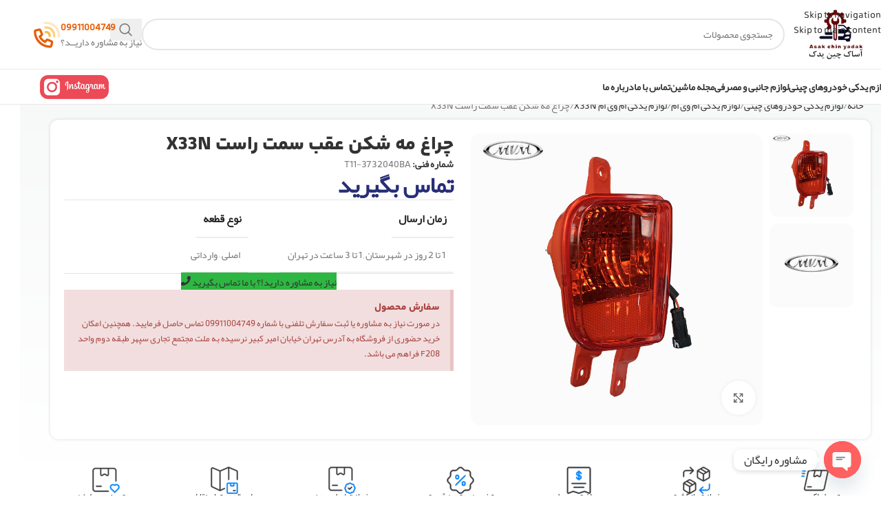

--- FILE ---
content_type: text/html; charset=UTF-8
request_url: https://www.asakchinyadak.com/product/%DA%86%D8%B1%D8%A7%D8%BA-%D9%85%D9%87-%D8%B4%DA%A9%D9%86-%D8%B9%D9%82%D8%A8-%D8%B3%D9%85%D8%AA-%D8%B1%D8%A7%D8%B3%D8%AA-x33n/
body_size: 32052
content:
<!DOCTYPE html>
<html dir="rtl" lang="fa-IR" prefix="og: https://ogp.me/ns#">
<head>
	<meta charset="UTF-8">
	<link rel="profile" href="https://gmpg.org/xfn/11">
	<link rel="pingback" href="https://www.asakchinyadak.com/xmlrpc.php">

	<link rel="preload" href="https://www.asakchinyadak.com/wp-content/plugins/rate-my-post/public/css/fonts/ratemypost.ttf" type="font/ttf" as="font" crossorigin="anonymous">
<!-- بهینه‌سازی موتور جستجو توسط Rank Math PRO - https://rankmath.com/ -->
<title>قیمت و خرید چراغ مه شکن عقب سمت راست X33N - آساک چین یدک</title>
<meta name="description" content="چراغ مه شکن عقب سمت راست X33N ؛ خرید لوازم یدکی خودروهای چینی شامل دسته موتور،‌دسته فرمان؛‌واتر پمپ،آینه بغل سپر جلو و سپر عقب"/>
<meta name="robots" content="follow, index, max-snippet:-1, max-video-preview:-1, max-image-preview:large"/>
<link rel="canonical" href="https://www.asakchinyadak.com/product/%da%86%d8%b1%d8%a7%d8%ba-%d9%85%d9%87-%d8%b4%da%a9%d9%86-%d8%b9%d9%82%d8%a8-%d8%b3%d9%85%d8%aa-%d8%b1%d8%a7%d8%b3%d8%aa-x33n/" />
<meta property="og:locale" content="fa_IR" />
<meta property="og:type" content="product" />
<meta property="og:title" content="قیمت و خرید چراغ مه شکن عقب سمت راست X33N - آساک چین یدک" />
<meta property="og:description" content="چراغ مه شکن عقب سمت راست X33N ؛ خرید لوازم یدکی خودروهای چینی شامل دسته موتور،‌دسته فرمان؛‌واتر پمپ،آینه بغل سپر جلو و سپر عقب" />
<meta property="og:url" content="https://www.asakchinyadak.com/product/%da%86%d8%b1%d8%a7%d8%ba-%d9%85%d9%87-%d8%b4%da%a9%d9%86-%d8%b9%d9%82%d8%a8-%d8%b3%d9%85%d8%aa-%d8%b1%d8%a7%d8%b3%d8%aa-x33n/" />
<meta property="og:updated_time" content="2025-05-23T12:18:56+03:30" />
<meta property="og:image" content="https://www.asakchinyadak.com/wp-content/uploads/2022/08/T11-3732040BA.jpg" />
<meta property="og:image:secure_url" content="https://www.asakchinyadak.com/wp-content/uploads/2022/08/T11-3732040BA.jpg" />
<meta property="og:image:width" content="800" />
<meta property="og:image:height" content="800" />
<meta property="og:image:alt" content="چراغ مه شکن عقب X33N" />
<meta property="og:image:type" content="image/jpeg" />
<meta property="product:price:currency" content="IRR" />
<meta property="product:availability" content="instock" />
<meta name="twitter:card" content="summary_large_image" />
<meta name="twitter:title" content="قیمت و خرید چراغ مه شکن عقب سمت راست X33N - آساک چین یدک" />
<meta name="twitter:description" content="چراغ مه شکن عقب سمت راست X33N ؛ خرید لوازم یدکی خودروهای چینی شامل دسته موتور،‌دسته فرمان؛‌واتر پمپ،آینه بغل سپر جلو و سپر عقب" />
<meta name="twitter:image" content="https://www.asakchinyadak.com/wp-content/uploads/2022/08/T11-3732040BA.jpg" />
<meta name="twitter:label1" content="قیمت" />
<meta name="twitter:data1" content="0&nbsp;تومان" />
<meta name="twitter:label2" content="دسترسی" />
<meta name="twitter:data2" content="موجود" />
<script type="application/ld+json" class="rank-math-schema-pro">{"@context":"https://schema.org","@graph":[{"@type":"Organization","@id":"https://www.asakchinyadak.com/#organization","name":"\u0622\u0633\u0627\u06a9 \u0686\u06cc\u0646 \u06cc\u062f\u06a9"},{"@type":"WebSite","@id":"https://www.asakchinyadak.com/#website","url":"https://www.asakchinyadak.com","publisher":{"@id":"https://www.asakchinyadak.com/#organization"},"inLanguage":"fa-IR"},{"@type":"ImageObject","@id":"https://www.asakchinyadak.com/wp-content/uploads/2022/08/T11-3732040BA.jpg","url":"https://www.asakchinyadak.com/wp-content/uploads/2022/08/T11-3732040BA.jpg","width":"800","height":"800","caption":"\u0686\u0631\u0627\u063a \u0645\u0647 \u0634\u06a9\u0646 \u0639\u0642\u0628 X33N","inLanguage":"fa-IR"},{"@type":"ItemPage","@id":"https://www.asakchinyadak.com/product/%da%86%d8%b1%d8%a7%d8%ba-%d9%85%d9%87-%d8%b4%da%a9%d9%86-%d8%b9%d9%82%d8%a8-%d8%b3%d9%85%d8%aa-%d8%b1%d8%a7%d8%b3%d8%aa-x33n/#webpage","url":"https://www.asakchinyadak.com/product/%da%86%d8%b1%d8%a7%d8%ba-%d9%85%d9%87-%d8%b4%da%a9%d9%86-%d8%b9%d9%82%d8%a8-%d8%b3%d9%85%d8%aa-%d8%b1%d8%a7%d8%b3%d8%aa-x33n/","name":"\u0642\u06cc\u0645\u062a \u0648 \u062e\u0631\u06cc\u062f \u0686\u0631\u0627\u063a \u0645\u0647 \u0634\u06a9\u0646 \u0639\u0642\u0628 \u0633\u0645\u062a \u0631\u0627\u0633\u062a X33N - \u0622\u0633\u0627\u06a9 \u0686\u06cc\u0646 \u06cc\u062f\u06a9","datePublished":"2023-09-05T14:57:30+03:30","dateModified":"2025-05-23T12:18:56+03:30","isPartOf":{"@id":"https://www.asakchinyadak.com/#website"},"primaryImageOfPage":{"@id":"https://www.asakchinyadak.com/wp-content/uploads/2022/08/T11-3732040BA.jpg"},"inLanguage":"fa-IR"},{"@type":"Product","name":"\u0642\u06cc\u0645\u062a \u0648 \u062e\u0631\u06cc\u062f \u0686\u0631\u0627\u063a \u0645\u0647 \u0634\u06a9\u0646 \u0639\u0642\u0628 \u0633\u0645\u062a \u0631\u0627\u0633\u062a X33N - \u0622\u0633\u0627\u06a9 \u0686\u06cc\u0646 \u06cc\u062f\u06a9","description":"\u0686\u0631\u0627\u063a \u0645\u0647 \u0634\u06a9\u0646 \u0639\u0642\u0628 \u0633\u0645\u062a \u0631\u0627\u0633\u062a X33N \u061b \u062e\u0631\u06cc\u062f \u0644\u0648\u0627\u0632\u0645 \u06cc\u062f\u06a9\u06cc \u062e\u0648\u062f\u0631\u0648\u0647\u0627\u06cc \u0686\u06cc\u0646\u06cc \u0634\u0627\u0645\u0644 \u062f\u0633\u062a\u0647 \u0645\u0648\u062a\u0648\u0631\u060c\u200c\u062f\u0633\u062a\u0647 \u0641\u0631\u0645\u0627\u0646\u061b\u200c\u0648\u0627\u062a\u0631 \u067e\u0645\u067e\u060c\u0622\u06cc\u0646\u0647 \u0628\u063a\u0644 \u0633\u067e\u0631 \u062c\u0644\u0648 \u0648 \u0633\u067e\u0631 \u0639\u0642\u0628","sku":"T11-3732040BA","category":"\u0644\u0648\u0627\u0632\u0645 \u06cc\u062f\u06a9\u06cc \u062e\u0648\u062f\u0631\u0648\u0647\u0627\u06cc \u0686\u06cc\u0646\u06cc","mainEntityOfPage":{"@id":"https://www.asakchinyadak.com/product/%da%86%d8%b1%d8%a7%d8%ba-%d9%85%d9%87-%d8%b4%da%a9%d9%86-%d8%b9%d9%82%d8%a8-%d8%b3%d9%85%d8%aa-%d8%b1%d8%a7%d8%b3%d8%aa-x33n/#webpage"},"image":[{"@type":"ImageObject","url":"https://www.asakchinyadak.com/wp-content/uploads/2022/08/T11-3732040BA.jpg","height":"800","width":"800"},{"@type":"ImageObject","url":"https://www.asakchinyadak.com/wp-content/uploads/2022/08/mvm.jpg","height":"800","width":"800"}],"additionalProperty":[{"@type":"PropertyValue","name":"pa_delivery","value":"1 \u062a\u0627 2 \u0631\u0648\u0632 \u062f\u0631 \u0634\u0647\u0631\u0633\u062a\u0627\u0646, 1 \u062a\u0627 3 \u0633\u0627\u0639\u062a \u062f\u0631 \u062a\u0647\u0631\u0627\u0646"},{"@type":"PropertyValue","name":"pa_kind","value":"\u0627\u0635\u0644\u06cc \u2013 \u0648\u0627\u0631\u062f\u0627\u062a\u06cc"},{"@type":"PropertyValue","name":"pa_shipping","value":"\u0628\u0627\u0631\u0628\u0631\u06cc, \u067e\u06cc\u06a9, \u062a\u06cc\u067e\u0627\u06a9\u0633"}],"@id":"https://www.asakchinyadak.com/product/%da%86%d8%b1%d8%a7%d8%ba-%d9%85%d9%87-%d8%b4%da%a9%d9%86-%d8%b9%d9%82%d8%a8-%d8%b3%d9%85%d8%aa-%d8%b1%d8%a7%d8%b3%d8%aa-x33n/#richSnippet"}]}</script>
<!-- /افزونه سئو ورپرس Rank Math -->

<link rel="alternate" type="application/rss+xml" title="آساک چین یدک &raquo; خوراک" href="https://www.asakchinyadak.com/feed/" />
<link rel="alternate" type="application/rss+xml" title="آساک چین یدک &raquo; خوراک دیدگاه‌ها" href="https://www.asakchinyadak.com/comments/feed/" />
<link rel="alternate" type="application/rss+xml" title="آساک چین یدک &raquo; چراغ مه شکن عقب سمت راست X33N خوراک دیدگاه‌ها" href="https://www.asakchinyadak.com/product/%da%86%d8%b1%d8%a7%d8%ba-%d9%85%d9%87-%d8%b4%da%a9%d9%86-%d8%b9%d9%82%d8%a8-%d8%b3%d9%85%d8%aa-%d8%b1%d8%a7%d8%b3%d8%aa-x33n/feed/" />
<link rel="alternate" title="oEmbed (JSON)" type="application/json+oembed" href="https://www.asakchinyadak.com/wp-json/oembed/1.0/embed?url=https%3A%2F%2Fwww.asakchinyadak.com%2Fproduct%2F%25da%2586%25d8%25b1%25d8%25a7%25d8%25ba-%25d9%2585%25d9%2587-%25d8%25b4%25da%25a9%25d9%2586-%25d8%25b9%25d9%2582%25d8%25a8-%25d8%25b3%25d9%2585%25d8%25aa-%25d8%25b1%25d8%25a7%25d8%25b3%25d8%25aa-x33n%2F" />
<link rel="alternate" title="oEmbed (XML)" type="text/xml+oembed" href="https://www.asakchinyadak.com/wp-json/oembed/1.0/embed?url=https%3A%2F%2Fwww.asakchinyadak.com%2Fproduct%2F%25da%2586%25d8%25b1%25d8%25a7%25d8%25ba-%25d9%2585%25d9%2587-%25d8%25b4%25da%25a9%25d9%2586-%25d8%25b9%25d9%2582%25d8%25a8-%25d8%25b3%25d9%2585%25d8%25aa-%25d8%25b1%25d8%25a7%25d8%25b3%25d8%25aa-x33n%2F&#038;format=xml" />
<style id='wp-img-auto-sizes-contain-inline-css' type='text/css'>
img:is([sizes=auto i],[sizes^="auto," i]){contain-intrinsic-size:3000px 1500px}
/*# sourceURL=wp-img-auto-sizes-contain-inline-css */
</style>

<link rel='stylesheet' id='structured-content-frontend-css' href='https://www.asakchinyadak.com/wp-content/plugins/structured-content/dist/blocks.style.build.css?ver=1.7.0' type='text/css' media='all' />
<link rel='stylesheet' id='wp-block-library-rtl-css' href='https://www.asakchinyadak.com/wp-includes/css/dist/block-library/style-rtl.min.css?ver=6.9' type='text/css' media='all' />
<link rel='stylesheet' id='rate-my-post-css' href='https://www.asakchinyadak.com/wp-content/plugins/rate-my-post/public/css/rate-my-post.min.css?ver=4.4.4' type='text/css' media='all' />
<style id='global-styles-inline-css' type='text/css'>
:root{--wp--preset--aspect-ratio--square: 1;--wp--preset--aspect-ratio--4-3: 4/3;--wp--preset--aspect-ratio--3-4: 3/4;--wp--preset--aspect-ratio--3-2: 3/2;--wp--preset--aspect-ratio--2-3: 2/3;--wp--preset--aspect-ratio--16-9: 16/9;--wp--preset--aspect-ratio--9-16: 9/16;--wp--preset--color--black: #000000;--wp--preset--color--cyan-bluish-gray: #abb8c3;--wp--preset--color--white: #ffffff;--wp--preset--color--pale-pink: #f78da7;--wp--preset--color--vivid-red: #cf2e2e;--wp--preset--color--luminous-vivid-orange: #ff6900;--wp--preset--color--luminous-vivid-amber: #fcb900;--wp--preset--color--light-green-cyan: #7bdcb5;--wp--preset--color--vivid-green-cyan: #00d084;--wp--preset--color--pale-cyan-blue: #8ed1fc;--wp--preset--color--vivid-cyan-blue: #0693e3;--wp--preset--color--vivid-purple: #9b51e0;--wp--preset--gradient--vivid-cyan-blue-to-vivid-purple: linear-gradient(135deg,rgb(6,147,227) 0%,rgb(155,81,224) 100%);--wp--preset--gradient--light-green-cyan-to-vivid-green-cyan: linear-gradient(135deg,rgb(122,220,180) 0%,rgb(0,208,130) 100%);--wp--preset--gradient--luminous-vivid-amber-to-luminous-vivid-orange: linear-gradient(135deg,rgb(252,185,0) 0%,rgb(255,105,0) 100%);--wp--preset--gradient--luminous-vivid-orange-to-vivid-red: linear-gradient(135deg,rgb(255,105,0) 0%,rgb(207,46,46) 100%);--wp--preset--gradient--very-light-gray-to-cyan-bluish-gray: linear-gradient(135deg,rgb(238,238,238) 0%,rgb(169,184,195) 100%);--wp--preset--gradient--cool-to-warm-spectrum: linear-gradient(135deg,rgb(74,234,220) 0%,rgb(151,120,209) 20%,rgb(207,42,186) 40%,rgb(238,44,130) 60%,rgb(251,105,98) 80%,rgb(254,248,76) 100%);--wp--preset--gradient--blush-light-purple: linear-gradient(135deg,rgb(255,206,236) 0%,rgb(152,150,240) 100%);--wp--preset--gradient--blush-bordeaux: linear-gradient(135deg,rgb(254,205,165) 0%,rgb(254,45,45) 50%,rgb(107,0,62) 100%);--wp--preset--gradient--luminous-dusk: linear-gradient(135deg,rgb(255,203,112) 0%,rgb(199,81,192) 50%,rgb(65,88,208) 100%);--wp--preset--gradient--pale-ocean: linear-gradient(135deg,rgb(255,245,203) 0%,rgb(182,227,212) 50%,rgb(51,167,181) 100%);--wp--preset--gradient--electric-grass: linear-gradient(135deg,rgb(202,248,128) 0%,rgb(113,206,126) 100%);--wp--preset--gradient--midnight: linear-gradient(135deg,rgb(2,3,129) 0%,rgb(40,116,252) 100%);--wp--preset--font-size--small: 13px;--wp--preset--font-size--medium: 20px;--wp--preset--font-size--large: 36px;--wp--preset--font-size--x-large: 42px;--wp--preset--spacing--20: 0.44rem;--wp--preset--spacing--30: 0.67rem;--wp--preset--spacing--40: 1rem;--wp--preset--spacing--50: 1.5rem;--wp--preset--spacing--60: 2.25rem;--wp--preset--spacing--70: 3.38rem;--wp--preset--spacing--80: 5.06rem;--wp--preset--shadow--natural: 6px 6px 9px rgba(0, 0, 0, 0.2);--wp--preset--shadow--deep: 12px 12px 50px rgba(0, 0, 0, 0.4);--wp--preset--shadow--sharp: 6px 6px 0px rgba(0, 0, 0, 0.2);--wp--preset--shadow--outlined: 6px 6px 0px -3px rgb(255, 255, 255), 6px 6px rgb(0, 0, 0);--wp--preset--shadow--crisp: 6px 6px 0px rgb(0, 0, 0);}:where(body) { margin: 0; }.wp-site-blocks > .alignleft { float: left; margin-right: 2em; }.wp-site-blocks > .alignright { float: right; margin-left: 2em; }.wp-site-blocks > .aligncenter { justify-content: center; margin-left: auto; margin-right: auto; }:where(.is-layout-flex){gap: 0.5em;}:where(.is-layout-grid){gap: 0.5em;}.is-layout-flow > .alignleft{float: left;margin-inline-start: 0;margin-inline-end: 2em;}.is-layout-flow > .alignright{float: right;margin-inline-start: 2em;margin-inline-end: 0;}.is-layout-flow > .aligncenter{margin-left: auto !important;margin-right: auto !important;}.is-layout-constrained > .alignleft{float: left;margin-inline-start: 0;margin-inline-end: 2em;}.is-layout-constrained > .alignright{float: right;margin-inline-start: 2em;margin-inline-end: 0;}.is-layout-constrained > .aligncenter{margin-left: auto !important;margin-right: auto !important;}.is-layout-constrained > :where(:not(.alignleft):not(.alignright):not(.alignfull)){margin-left: auto !important;margin-right: auto !important;}body .is-layout-flex{display: flex;}.is-layout-flex{flex-wrap: wrap;align-items: center;}.is-layout-flex > :is(*, div){margin: 0;}body .is-layout-grid{display: grid;}.is-layout-grid > :is(*, div){margin: 0;}body{padding-top: 0px;padding-right: 0px;padding-bottom: 0px;padding-left: 0px;}a:where(:not(.wp-element-button)){text-decoration: none;}:root :where(.wp-element-button, .wp-block-button__link){background-color: #32373c;border-width: 0;color: #fff;font-family: inherit;font-size: inherit;font-style: inherit;font-weight: inherit;letter-spacing: inherit;line-height: inherit;padding-top: calc(0.667em + 2px);padding-right: calc(1.333em + 2px);padding-bottom: calc(0.667em + 2px);padding-left: calc(1.333em + 2px);text-decoration: none;text-transform: inherit;}.has-black-color{color: var(--wp--preset--color--black) !important;}.has-cyan-bluish-gray-color{color: var(--wp--preset--color--cyan-bluish-gray) !important;}.has-white-color{color: var(--wp--preset--color--white) !important;}.has-pale-pink-color{color: var(--wp--preset--color--pale-pink) !important;}.has-vivid-red-color{color: var(--wp--preset--color--vivid-red) !important;}.has-luminous-vivid-orange-color{color: var(--wp--preset--color--luminous-vivid-orange) !important;}.has-luminous-vivid-amber-color{color: var(--wp--preset--color--luminous-vivid-amber) !important;}.has-light-green-cyan-color{color: var(--wp--preset--color--light-green-cyan) !important;}.has-vivid-green-cyan-color{color: var(--wp--preset--color--vivid-green-cyan) !important;}.has-pale-cyan-blue-color{color: var(--wp--preset--color--pale-cyan-blue) !important;}.has-vivid-cyan-blue-color{color: var(--wp--preset--color--vivid-cyan-blue) !important;}.has-vivid-purple-color{color: var(--wp--preset--color--vivid-purple) !important;}.has-black-background-color{background-color: var(--wp--preset--color--black) !important;}.has-cyan-bluish-gray-background-color{background-color: var(--wp--preset--color--cyan-bluish-gray) !important;}.has-white-background-color{background-color: var(--wp--preset--color--white) !important;}.has-pale-pink-background-color{background-color: var(--wp--preset--color--pale-pink) !important;}.has-vivid-red-background-color{background-color: var(--wp--preset--color--vivid-red) !important;}.has-luminous-vivid-orange-background-color{background-color: var(--wp--preset--color--luminous-vivid-orange) !important;}.has-luminous-vivid-amber-background-color{background-color: var(--wp--preset--color--luminous-vivid-amber) !important;}.has-light-green-cyan-background-color{background-color: var(--wp--preset--color--light-green-cyan) !important;}.has-vivid-green-cyan-background-color{background-color: var(--wp--preset--color--vivid-green-cyan) !important;}.has-pale-cyan-blue-background-color{background-color: var(--wp--preset--color--pale-cyan-blue) !important;}.has-vivid-cyan-blue-background-color{background-color: var(--wp--preset--color--vivid-cyan-blue) !important;}.has-vivid-purple-background-color{background-color: var(--wp--preset--color--vivid-purple) !important;}.has-black-border-color{border-color: var(--wp--preset--color--black) !important;}.has-cyan-bluish-gray-border-color{border-color: var(--wp--preset--color--cyan-bluish-gray) !important;}.has-white-border-color{border-color: var(--wp--preset--color--white) !important;}.has-pale-pink-border-color{border-color: var(--wp--preset--color--pale-pink) !important;}.has-vivid-red-border-color{border-color: var(--wp--preset--color--vivid-red) !important;}.has-luminous-vivid-orange-border-color{border-color: var(--wp--preset--color--luminous-vivid-orange) !important;}.has-luminous-vivid-amber-border-color{border-color: var(--wp--preset--color--luminous-vivid-amber) !important;}.has-light-green-cyan-border-color{border-color: var(--wp--preset--color--light-green-cyan) !important;}.has-vivid-green-cyan-border-color{border-color: var(--wp--preset--color--vivid-green-cyan) !important;}.has-pale-cyan-blue-border-color{border-color: var(--wp--preset--color--pale-cyan-blue) !important;}.has-vivid-cyan-blue-border-color{border-color: var(--wp--preset--color--vivid-cyan-blue) !important;}.has-vivid-purple-border-color{border-color: var(--wp--preset--color--vivid-purple) !important;}.has-vivid-cyan-blue-to-vivid-purple-gradient-background{background: var(--wp--preset--gradient--vivid-cyan-blue-to-vivid-purple) !important;}.has-light-green-cyan-to-vivid-green-cyan-gradient-background{background: var(--wp--preset--gradient--light-green-cyan-to-vivid-green-cyan) !important;}.has-luminous-vivid-amber-to-luminous-vivid-orange-gradient-background{background: var(--wp--preset--gradient--luminous-vivid-amber-to-luminous-vivid-orange) !important;}.has-luminous-vivid-orange-to-vivid-red-gradient-background{background: var(--wp--preset--gradient--luminous-vivid-orange-to-vivid-red) !important;}.has-very-light-gray-to-cyan-bluish-gray-gradient-background{background: var(--wp--preset--gradient--very-light-gray-to-cyan-bluish-gray) !important;}.has-cool-to-warm-spectrum-gradient-background{background: var(--wp--preset--gradient--cool-to-warm-spectrum) !important;}.has-blush-light-purple-gradient-background{background: var(--wp--preset--gradient--blush-light-purple) !important;}.has-blush-bordeaux-gradient-background{background: var(--wp--preset--gradient--blush-bordeaux) !important;}.has-luminous-dusk-gradient-background{background: var(--wp--preset--gradient--luminous-dusk) !important;}.has-pale-ocean-gradient-background{background: var(--wp--preset--gradient--pale-ocean) !important;}.has-electric-grass-gradient-background{background: var(--wp--preset--gradient--electric-grass) !important;}.has-midnight-gradient-background{background: var(--wp--preset--gradient--midnight) !important;}.has-small-font-size{font-size: var(--wp--preset--font-size--small) !important;}.has-medium-font-size{font-size: var(--wp--preset--font-size--medium) !important;}.has-large-font-size{font-size: var(--wp--preset--font-size--large) !important;}.has-x-large-font-size{font-size: var(--wp--preset--font-size--x-large) !important;}
:where(.wp-block-post-template.is-layout-flex){gap: 1.25em;}:where(.wp-block-post-template.is-layout-grid){gap: 1.25em;}
:where(.wp-block-term-template.is-layout-flex){gap: 1.25em;}:where(.wp-block-term-template.is-layout-grid){gap: 1.25em;}
:where(.wp-block-columns.is-layout-flex){gap: 2em;}:where(.wp-block-columns.is-layout-grid){gap: 2em;}
:root :where(.wp-block-pullquote){font-size: 1.5em;line-height: 1.6;}
/*# sourceURL=global-styles-inline-css */
</style>
<style id='woocommerce-inline-inline-css' type='text/css'>
.woocommerce form .form-row .required { visibility: visible; }
/*# sourceURL=woocommerce-inline-inline-css */
</style>
<link rel='stylesheet' id='chaty-front-css-css' href='https://www.asakchinyadak.com/wp-content/plugins/chaty/css/chaty-front.min.css?ver=3.5.11760033126' type='text/css' media='all' />
<link rel='stylesheet' id='elementor-frontend-css' href='https://www.asakchinyadak.com/wp-content/plugins/elementor/assets/css/frontend-rtl.min.css?ver=3.33.3' type='text/css' media='all' />
<link rel='stylesheet' id='elementor-post-36223-css' href='https://www.asakchinyadak.com/wp-content/uploads/elementor/css/post-36223.css?ver=1766774182' type='text/css' media='all' />
<link rel='stylesheet' id='wd-style-base-css' href='https://www.asakchinyadak.com/wp-content/themes/woodmart/css/parts/base-rtl.min.css?ver=8.3.6' type='text/css' media='all' />
<link rel='stylesheet' id='wd-helpers-wpb-elem-css' href='https://www.asakchinyadak.com/wp-content/themes/woodmart/css/parts/helpers-wpb-elem.min.css?ver=8.3.6' type='text/css' media='all' />
<link rel='stylesheet' id='wd-elementor-base-css' href='https://www.asakchinyadak.com/wp-content/themes/woodmart/css/parts/int-elem-base-rtl.min.css?ver=8.3.6' type='text/css' media='all' />
<link rel='stylesheet' id='wd-elementor-pro-base-css' href='https://www.asakchinyadak.com/wp-content/themes/woodmart/css/parts/int-elementor-pro-rtl.min.css?ver=8.3.6' type='text/css' media='all' />
<link rel='stylesheet' id='wd-woocommerce-base-css' href='https://www.asakchinyadak.com/wp-content/themes/woodmart/css/parts/woocommerce-base-rtl.min.css?ver=8.3.6' type='text/css' media='all' />
<link rel='stylesheet' id='wd-mod-star-rating-css' href='https://www.asakchinyadak.com/wp-content/themes/woodmart/css/parts/mod-star-rating.min.css?ver=8.3.6' type='text/css' media='all' />
<link rel='stylesheet' id='wd-woocommerce-block-notices-css' href='https://www.asakchinyadak.com/wp-content/themes/woodmart/css/parts/woo-mod-block-notices-rtl.min.css?ver=8.3.6' type='text/css' media='all' />
<link rel='stylesheet' id='wd-woo-mod-quantity-css' href='https://www.asakchinyadak.com/wp-content/themes/woodmart/css/parts/woo-mod-quantity.min.css?ver=8.3.6' type='text/css' media='all' />
<link rel='stylesheet' id='wd-woo-single-prod-el-base-css' href='https://www.asakchinyadak.com/wp-content/themes/woodmart/css/parts/woo-single-prod-el-base.min.css?ver=8.3.6' type='text/css' media='all' />
<link rel='stylesheet' id='wd-woo-mod-stock-status-css' href='https://www.asakchinyadak.com/wp-content/themes/woodmart/css/parts/woo-mod-stock-status.min.css?ver=8.3.6' type='text/css' media='all' />
<link rel='stylesheet' id='wd-woo-mod-shop-attributes-css' href='https://www.asakchinyadak.com/wp-content/themes/woodmart/css/parts/woo-mod-shop-attributes.min.css?ver=8.3.6' type='text/css' media='all' />
<link rel='stylesheet' id='wd-wp-blocks-css' href='https://www.asakchinyadak.com/wp-content/themes/woodmart/css/parts/wp-blocks.min.css?ver=8.3.6' type='text/css' media='all' />
<link rel='stylesheet' id='xts-style-default_header-css' href='https://www.asakchinyadak.com/wp-content/uploads/2025/12/xts-default_header-1766662877.css?ver=8.3.6' type='text/css' media='all' />
<link rel='stylesheet' id='xts-style-theme_settings_default-css' href='https://www.asakchinyadak.com/wp-content/uploads/2025/12/xts-theme_settings_default-1766324394.css?ver=8.3.6' type='text/css' media='all' />
<script type="text/javascript" src="https://www.asakchinyadak.com/wp-includes/js/jquery/jquery.min.js?ver=3.7.1" id="jquery-core-js"></script>
<script type="text/javascript" src="https://www.asakchinyadak.com/wp-includes/js/jquery/jquery-migrate.min.js?ver=3.4.1" id="jquery-migrate-js"></script>
<script type="text/javascript" src="https://www.asakchinyadak.com/wp-content/plugins/woocommerce/assets/js/jquery-blockui/jquery.blockUI.min.js?ver=2.7.0-wc.10.4.3" id="wc-jquery-blockui-js" defer="defer" data-wp-strategy="defer"></script>
<script type="text/javascript" id="wc-add-to-cart-js-extra">
/* <![CDATA[ */
var wc_add_to_cart_params = {"ajax_url":"/wp-admin/admin-ajax.php","wc_ajax_url":"/?wc-ajax=%%endpoint%%","i18n_view_cart":"\u0645\u0634\u0627\u0647\u062f\u0647 \u0633\u0628\u062f \u062e\u0631\u06cc\u062f","cart_url":"https://www.asakchinyadak.com/cart/","is_cart":"","cart_redirect_after_add":"yes"};
//# sourceURL=wc-add-to-cart-js-extra
/* ]]> */
</script>
<script type="text/javascript" src="https://www.asakchinyadak.com/wp-content/plugins/woocommerce/assets/js/frontend/add-to-cart.min.js?ver=10.4.3" id="wc-add-to-cart-js" defer="defer" data-wp-strategy="defer"></script>
<script type="text/javascript" src="https://www.asakchinyadak.com/wp-content/plugins/woocommerce/assets/js/zoom/jquery.zoom.min.js?ver=1.7.21-wc.10.4.3" id="wc-zoom-js" defer="defer" data-wp-strategy="defer"></script>
<script type="text/javascript" id="wc-single-product-js-extra">
/* <![CDATA[ */
var wc_single_product_params = {"i18n_required_rating_text":"\u062e\u0648\u0627\u0647\u0634\u0645\u0646\u062f\u06cc\u0645 \u06cc\u06a9 \u0631\u062a\u0628\u0647 \u0631\u0627 \u0627\u0646\u062a\u062e\u0627\u0628 \u06a9\u0646\u06cc\u062f","i18n_rating_options":["1 of 5 stars","2 of 5 stars","3 of 5 stars","4 of 5 stars","5 of 5 stars"],"i18n_product_gallery_trigger_text":"\u0645\u0634\u0627\u0647\u062f\u0647 \u06af\u0627\u0644\u0631\u06cc \u062a\u0635\u0627\u0648\u06cc\u0631 \u062f\u0631 \u062d\u0627\u0644\u062a \u062a\u0645\u0627\u0645 \u0635\u0641\u062d\u0647","review_rating_required":"yes","flexslider":{"rtl":true,"animation":"slide","smoothHeight":true,"directionNav":false,"controlNav":"thumbnails","slideshow":false,"animationSpeed":500,"animationLoop":false,"allowOneSlide":false},"zoom_enabled":"","zoom_options":[],"photoswipe_enabled":"","photoswipe_options":{"shareEl":false,"closeOnScroll":false,"history":false,"hideAnimationDuration":0,"showAnimationDuration":0},"flexslider_enabled":""};
//# sourceURL=wc-single-product-js-extra
/* ]]> */
</script>
<script type="text/javascript" src="https://www.asakchinyadak.com/wp-content/plugins/woocommerce/assets/js/frontend/single-product.min.js?ver=10.4.3" id="wc-single-product-js" defer="defer" data-wp-strategy="defer"></script>
<script type="text/javascript" src="https://www.asakchinyadak.com/wp-content/plugins/woocommerce/assets/js/js-cookie/js.cookie.min.js?ver=2.1.4-wc.10.4.3" id="wc-js-cookie-js" defer="defer" data-wp-strategy="defer"></script>
<script type="text/javascript" id="woocommerce-js-extra">
/* <![CDATA[ */
var woocommerce_params = {"ajax_url":"/wp-admin/admin-ajax.php","wc_ajax_url":"/?wc-ajax=%%endpoint%%","i18n_password_show":"\u0646\u0645\u0627\u06cc\u0634 \u0631\u0645\u0632\u0639\u0628\u0648\u0631","i18n_password_hide":"Hide password"};
//# sourceURL=woocommerce-js-extra
/* ]]> */
</script>
<script type="text/javascript" src="https://www.asakchinyadak.com/wp-content/plugins/woocommerce/assets/js/frontend/woocommerce.min.js?ver=10.4.3" id="woocommerce-js" defer="defer" data-wp-strategy="defer"></script>
<script type="text/javascript" src="https://www.asakchinyadak.com/wp-content/themes/woodmart/js/scripts/global/scrollBar.min.js?ver=8.3.6" id="wd-scrollbar-js"></script>
<link rel="https://api.w.org/" href="https://www.asakchinyadak.com/wp-json/" /><link rel="alternate" title="JSON" type="application/json" href="https://www.asakchinyadak.com/wp-json/wp/v2/product/32252" /><link rel="EditURI" type="application/rsd+xml" title="RSD" href="https://www.asakchinyadak.com/xmlrpc.php?rsd" />
<link rel="stylesheet" href="https://www.asakchinyadak.com/wp-content/themes/woodmart/rtl.css" type="text/css" media="screen" /><meta name="generator" content="WordPress 6.9" />
<link rel='shortlink' href='https://www.asakchinyadak.com/?p=32252' />
					<meta name="viewport" content="width=device-width, initial-scale=1.0, maximum-scale=1.0, user-scalable=no">
										<noscript><style>.woocommerce-product-gallery{ opacity: 1 !important; }</style></noscript>
	<meta name="generator" content="Elementor 3.33.3; features: e_font_icon_svg, additional_custom_breakpoints; settings: css_print_method-external, google_font-disabled, font_display-swap">
			<style>
				.e-con.e-parent:nth-of-type(n+4):not(.e-lazyloaded):not(.e-no-lazyload),
				.e-con.e-parent:nth-of-type(n+4):not(.e-lazyloaded):not(.e-no-lazyload) * {
					background-image: none !important;
				}
				@media screen and (max-height: 1024px) {
					.e-con.e-parent:nth-of-type(n+3):not(.e-lazyloaded):not(.e-no-lazyload),
					.e-con.e-parent:nth-of-type(n+3):not(.e-lazyloaded):not(.e-no-lazyload) * {
						background-image: none !important;
					}
				}
				@media screen and (max-height: 640px) {
					.e-con.e-parent:nth-of-type(n+2):not(.e-lazyloaded):not(.e-no-lazyload),
					.e-con.e-parent:nth-of-type(n+2):not(.e-lazyloaded):not(.e-no-lazyload) * {
						background-image: none !important;
					}
				}
			</style>
			<link rel="icon" href="https://www.asakchinyadak.com/wp-content/uploads/2024/10/cropped-favicon-32x32.jpg" sizes="32x32" />
<link rel="icon" href="https://www.asakchinyadak.com/wp-content/uploads/2024/10/cropped-favicon-192x192.jpg" sizes="192x192" />
<link rel="apple-touch-icon" href="https://www.asakchinyadak.com/wp-content/uploads/2024/10/cropped-favicon-180x180.jpg" />
<meta name="msapplication-TileImage" content="https://www.asakchinyadak.com/wp-content/uploads/2024/10/cropped-favicon-270x270.jpg" />
<style>
		
		</style></head>

<body class="rtl wp-singular product-template-default single single-product postid-32252 wp-theme-woodmart theme-woodmart woocommerce woocommerce-page woocommerce-no-js wrapper-full-width  categories-accordion-on woodmart-ajax-shop-on elementor-default elementor-kit-36223">
			<script type="text/javascript" id="wd-flicker-fix">// Flicker fix.</script>		<div class="wd-skip-links">
								<a href="#menu-main" class="wd-skip-navigation btn">
						Skip to navigation					</a>
								<a href="#main-content" class="wd-skip-content btn">
				Skip to main content			</a>
		</div>
			
	
	<div class="wd-page-wrapper website-wrapper">
									<header class="whb-header whb-default_header whb-sticky-shadow whb-scroll-stick whb-sticky-real">
								<link rel="stylesheet" id="wd-header-base-css" href="https://www.asakchinyadak.com/wp-content/themes/woodmart/css/parts/header-base-rtl.min.css?ver=8.3.6" type="text/css" media="all" /> 						<link rel="stylesheet" id="wd-mod-tools-css" href="https://www.asakchinyadak.com/wp-content/themes/woodmart/css/parts/mod-tools.min.css?ver=8.3.6" type="text/css" media="all" /> 			<div class="whb-main-header">
	
<div class="whb-row whb-top-bar whb-not-sticky-row whb-with-bg whb-without-border whb-color-dark whb-hidden-desktop whb-hidden-mobile whb-flex-flex-middle">
	<div class="container">
		<div class="whb-flex-row whb-top-bar-inner">
			<div class="whb-column whb-col-left whb-column5 whb-visible-lg">
				<link rel="stylesheet" id="wd-header-elements-base-css" href="https://www.asakchinyadak.com/wp-content/themes/woodmart/css/parts/header-el-base-rtl.min.css?ver=8.3.6" type="text/css" media="all" /> 			
<div class="wd-header-text reset-last-child whb-6l5y1eay522jehk73pi2"><strong style="color: #ffffff;">ADD ANYTHING HERE OR JUST REMOVE IT…</strong></div>
</div>
<div class="whb-column whb-col-center whb-column6 whb-visible-lg whb-empty-column">
	</div>
<div class="whb-column whb-col-right whb-column7 whb-visible-lg">
				<link rel="stylesheet" id="wd-social-icons-css" href="https://www.asakchinyadak.com/wp-content/themes/woodmart/css/parts/el-social-icons.min.css?ver=8.3.6" type="text/css" media="all" /> 						<div
						class=" wd-social-icons wd-style-default wd-size-small social-share wd-shape-circle  whb-61qbocnh2ezx7e7al7jd color-scheme-light text-center">
				
				
									<a rel="noopener noreferrer nofollow" href="https://www.facebook.com/sharer/sharer.php?u=https://www.asakchinyadak.com/product/%da%86%d8%b1%d8%a7%d8%ba-%d9%85%d9%87-%d8%b4%da%a9%d9%86-%d8%b9%d9%82%d8%a8-%d8%b3%d9%85%d8%aa-%d8%b1%d8%a7%d8%b3%d8%aa-x33n/" target="_blank" class=" wd-social-icon social-facebook" aria-label="لینک  شبکه اجتماعی فیس بوک">
						<span class="wd-icon"></span>
											</a>
				
									<a rel="noopener noreferrer nofollow" href="https://x.com/share?url=https://www.asakchinyadak.com/product/%da%86%d8%b1%d8%a7%d8%ba-%d9%85%d9%87-%d8%b4%da%a9%d9%86-%d8%b9%d9%82%d8%a8-%d8%b3%d9%85%d8%aa-%d8%b1%d8%a7%d8%b3%d8%aa-x33n/" target="_blank" class=" wd-social-icon social-twitter" aria-label="X social link">
						<span class="wd-icon"></span>
											</a>
				
				
				
				
				
				
									<a rel="noopener noreferrer nofollow" href="https://pinterest.com/pin/create/button/?url=https://www.asakchinyadak.com/product/%da%86%d8%b1%d8%a7%d8%ba-%d9%85%d9%87-%d8%b4%da%a9%d9%86-%d8%b9%d9%82%d8%a8-%d8%b3%d9%85%d8%aa-%d8%b1%d8%a7%d8%b3%d8%aa-x33n/&media=https://www.asakchinyadak.com/wp-content/uploads/2022/08/T11-3732040BA.jpg&description=%DA%86%D8%B1%D8%A7%D8%BA+%D9%85%D9%87+%D8%B4%DA%A9%D9%86+%D8%B9%D9%82%D8%A8+%D8%B3%D9%85%D8%AA+%D8%B1%D8%A7%D8%B3%D8%AA+X33N" target="_blank" class=" wd-social-icon social-pinterest" aria-label="لینک شبکه اجتماعی پینترست">
						<span class="wd-icon"></span>
											</a>
				
				
									<a rel="noopener noreferrer nofollow" href="https://www.linkedin.com/shareArticle?mini=true&url=https://www.asakchinyadak.com/product/%da%86%d8%b1%d8%a7%d8%ba-%d9%85%d9%87-%d8%b4%da%a9%d9%86-%d8%b9%d9%82%d8%a8-%d8%b3%d9%85%d8%aa-%d8%b1%d8%a7%d8%b3%d8%aa-x33n/" target="_blank" class=" wd-social-icon social-linkedin" aria-label="لینک شبکه اجتماعی لینکداین">
						<span class="wd-icon"></span>
											</a>
				
				
				
				
				
				
				
				
				
				
				
				
				
				
				
									<a rel="noopener noreferrer nofollow" href="https://telegram.me/share/url?url=https://www.asakchinyadak.com/product/%da%86%d8%b1%d8%a7%d8%ba-%d9%85%d9%87-%d8%b4%da%a9%d9%86-%d8%b9%d9%82%d8%a8-%d8%b3%d9%85%d8%aa-%d8%b1%d8%a7%d8%b3%d8%aa-x33n/" target="_blank" class=" wd-social-icon social-tg" aria-label="لینک شبکه اجتماعی تلگرام">
						<span class="wd-icon"></span>
											</a>
				
				
			</div>

		</div>
<div class="whb-column whb-col-mobile whb-column_mobile1 whb-hidden-lg">
				<div
						class=" wd-social-icons wd-style-default wd-size-small social-share wd-shape-circle  whb-nugd58vqvv5sdr3bc5dd color-scheme-light text-center">
				
				
									<a rel="noopener noreferrer nofollow" href="https://www.facebook.com/sharer/sharer.php?u=https://www.asakchinyadak.com/product/%da%86%d8%b1%d8%a7%d8%ba-%d9%85%d9%87-%d8%b4%da%a9%d9%86-%d8%b9%d9%82%d8%a8-%d8%b3%d9%85%d8%aa-%d8%b1%d8%a7%d8%b3%d8%aa-x33n/" target="_blank" class=" wd-social-icon social-facebook" aria-label="لینک  شبکه اجتماعی فیس بوک">
						<span class="wd-icon"></span>
											</a>
				
									<a rel="noopener noreferrer nofollow" href="https://x.com/share?url=https://www.asakchinyadak.com/product/%da%86%d8%b1%d8%a7%d8%ba-%d9%85%d9%87-%d8%b4%da%a9%d9%86-%d8%b9%d9%82%d8%a8-%d8%b3%d9%85%d8%aa-%d8%b1%d8%a7%d8%b3%d8%aa-x33n/" target="_blank" class=" wd-social-icon social-twitter" aria-label="X social link">
						<span class="wd-icon"></span>
											</a>
				
				
				
				
				
				
									<a rel="noopener noreferrer nofollow" href="https://pinterest.com/pin/create/button/?url=https://www.asakchinyadak.com/product/%da%86%d8%b1%d8%a7%d8%ba-%d9%85%d9%87-%d8%b4%da%a9%d9%86-%d8%b9%d9%82%d8%a8-%d8%b3%d9%85%d8%aa-%d8%b1%d8%a7%d8%b3%d8%aa-x33n/&media=https://www.asakchinyadak.com/wp-content/uploads/2022/08/T11-3732040BA.jpg&description=%DA%86%D8%B1%D8%A7%D8%BA+%D9%85%D9%87+%D8%B4%DA%A9%D9%86+%D8%B9%D9%82%D8%A8+%D8%B3%D9%85%D8%AA+%D8%B1%D8%A7%D8%B3%D8%AA+X33N" target="_blank" class=" wd-social-icon social-pinterest" aria-label="لینک شبکه اجتماعی پینترست">
						<span class="wd-icon"></span>
											</a>
				
				
									<a rel="noopener noreferrer nofollow" href="https://www.linkedin.com/shareArticle?mini=true&url=https://www.asakchinyadak.com/product/%da%86%d8%b1%d8%a7%d8%ba-%d9%85%d9%87-%d8%b4%da%a9%d9%86-%d8%b9%d9%82%d8%a8-%d8%b3%d9%85%d8%aa-%d8%b1%d8%a7%d8%b3%d8%aa-x33n/" target="_blank" class=" wd-social-icon social-linkedin" aria-label="لینک شبکه اجتماعی لینکداین">
						<span class="wd-icon"></span>
											</a>
				
				
				
				
				
				
				
				
				
				
				
				
				
				
				
									<a rel="noopener noreferrer nofollow" href="https://telegram.me/share/url?url=https://www.asakchinyadak.com/product/%da%86%d8%b1%d8%a7%d8%ba-%d9%85%d9%87-%d8%b4%da%a9%d9%86-%d8%b9%d9%82%d8%a8-%d8%b3%d9%85%d8%aa-%d8%b1%d8%a7%d8%b3%d8%aa-x33n/" target="_blank" class=" wd-social-icon social-tg" aria-label="لینک شبکه اجتماعی تلگرام">
						<span class="wd-icon"></span>
											</a>
				
				
			</div>

		</div>
		</div>
	</div>
</div>

<div class="whb-row whb-general-header whb-not-sticky-row whb-without-bg whb-border-fullwidth whb-color-dark whb-flex-flex-middle">
	<div class="container">
		<div class="whb-flex-row whb-general-header-inner">
			<div class="whb-column whb-col-left whb-column8 whb-visible-lg">
	<div class="site-logo whb-250rtwdwz5p8e5b7tpw0">
	<a href="https://www.asakchinyadak.com/" class="wd-logo wd-main-logo" rel="home" aria-label="Site logo">
		<img width="200" height="95" src="https://www.asakchinyadak.com/wp-content/uploads/2024/10/logo-asak.png" class="attachment-full size-full" alt="آساک چین یدک" style="max-width:150px;" decoding="async" srcset="https://www.asakchinyadak.com/wp-content/uploads/2024/10/logo-asak.png 200w, https://www.asakchinyadak.com/wp-content/uploads/2024/10/logo-asak-150x71.png 150w" sizes="(max-width: 200px) 100vw, 200px" />	</a>
	</div>
</div>
<div class="whb-column whb-col-center whb-column9 whb-visible-lg">
				<link rel="stylesheet" id="wd-header-search-css" href="https://www.asakchinyadak.com/wp-content/themes/woodmart/css/parts/header-el-search-rtl.min.css?ver=8.3.6" type="text/css" media="all" /> 						<link rel="stylesheet" id="wd-header-search-form-css" href="https://www.asakchinyadak.com/wp-content/themes/woodmart/css/parts/header-el-search-form-rtl.min.css?ver=8.3.6" type="text/css" media="all" /> 						<link rel="stylesheet" id="wd-wd-search-form-css" href="https://www.asakchinyadak.com/wp-content/themes/woodmart/css/parts/wd-search-form.min.css?ver=8.3.6" type="text/css" media="all" /> 						<link rel="stylesheet" id="wd-wd-search-results-css" href="https://www.asakchinyadak.com/wp-content/themes/woodmart/css/parts/wd-search-results.min.css?ver=8.3.6" type="text/css" media="all" /> 						<link rel="stylesheet" id="wd-wd-search-dropdown-css" href="https://www.asakchinyadak.com/wp-content/themes/woodmart/css/parts/wd-search-dropdown-rtl.min.css?ver=8.3.6" type="text/css" media="all" /> 			<div class="wd-search-form  wd-header-search-form wd-display-form whb-duljtjrl87kj7pmuut6b">

<form role="search" method="get" class="searchform  wd-style-default woodmart-ajax-search" action="https://www.asakchinyadak.com/"  data-thumbnail="1" data-price="1" data-post_type="product" data-count="20" data-sku="0" data-symbols_count="3" data-include_cat_search="no" autocomplete="off">
	<input type="text" class="s" placeholder="جستجوی محصولات" value="" name="s" aria-label="جستجو" title="جستجوی محصولات" required/>
	<input type="hidden" name="post_type" value="product">

	<span tabindex="0" aria-label="پاک کردن جستجو" class="wd-clear-search wd-role-btn wd-hide"></span>

	
	<button type="submit" class="searchsubmit">
		<span>
			جستجو		</span>
			</button>
</form>

	<div class="wd-search-results-wrapper">
		<div class="wd-search-results wd-dropdown-results wd-dropdown wd-scroll">
			<div class="wd-scroll-content">
				
				
							</div>
		</div>
	</div>

</div>
</div>
<div class="whb-column whb-col-right whb-column10 whb-visible-lg">
				<link rel="stylesheet" id="wd-info-box-css" href="https://www.asakchinyadak.com/wp-content/themes/woodmart/css/parts/el-info-box-rtl.min.css?ver=8.3.6" type="text/css" media="all" /> 						<div class="info-box-wrapper  whb-ii7b27i1485uoyzcpsgt">
				<div id="wd-6958584ac5fb4" class=" wd-info-box text-left box-icon-align-left box-style-base color-scheme- wd-bg-none wd-items-middle">
											<div class="box-icon-wrapper  box-with-icon box-icon-simple">
							<div class="info-box-icon">

							
																	<div class="info-svg-wrapper" style="width: 40px;height: 40px;"><img  src="https://www.asakchinyadak.com/wp-content/uploads/2025/05/call.svg" title="call" loading="lazy" width="40" height="40"></div>															
							</div>
						</div>
										<div class="info-box-content">
												<div class="info-box-inner reset-last-child"><p><span style="color: #e85d04;"><strong><a style="color: #e85d04;" href="tel:+989911004749">09911004749</a></strong></span><br />
نیاز به مشاوره داریــد؟</p>
</div>

											</div>

					
									</div>
			</div>
		</div>
<div class="whb-column whb-mobile-left whb-column_mobile2 whb-hidden-lg">
				<link rel="stylesheet" id="wd-header-mobile-nav-dropdown-css" href="https://www.asakchinyadak.com/wp-content/themes/woodmart/css/parts/header-el-mobile-nav-dropdown.min.css?ver=8.3.6" type="text/css" media="all" /> 			<div class="wd-tools-element wd-header-mobile-nav wd-style-icon wd-design-1 whb-wn5z894j1g5n0yp3eeuz">
	<a href="#" rel="nofollow" aria-label="منوی موبایل باز">
		
		<span class="wd-tools-icon">
					</span>

		<span class="wd-tools-text">منو</span>

			</a>
</div></div>
<div class="whb-column whb-mobile-center whb-column_mobile3 whb-hidden-lg">
	<div class="site-logo whb-g5z57bkgtznbk6v9pll5">
	<a href="https://www.asakchinyadak.com/" class="wd-logo wd-main-logo" rel="home" aria-label="Site logo">
		<img width="200" height="95" src="https://www.asakchinyadak.com/wp-content/uploads/2024/10/logo-asak.png" class="attachment-full size-full" alt="آساک چین یدک" style="max-width:140px;" decoding="async" srcset="https://www.asakchinyadak.com/wp-content/uploads/2024/10/logo-asak.png 200w, https://www.asakchinyadak.com/wp-content/uploads/2024/10/logo-asak-150x71.png 150w" sizes="(max-width: 200px) 100vw, 200px" />	</a>
	</div>
</div>
<div class="whb-column whb-mobile-right whb-column_mobile4 whb-hidden-lg whb-empty-column">
	</div>
		</div>
	</div>
</div>

<div class="whb-row whb-header-bottom whb-not-sticky-row whb-without-bg whb-border-fullwidth whb-color-dark whb-hidden-mobile whb-flex-flex-middle">
	<div class="container">
		<div class="whb-flex-row whb-header-bottom-inner">
			<div class="whb-column whb-col-left whb-column11 whb-visible-lg">
	<nav class="wd-header-nav wd-header-main-nav text-right wd-design-1 whb-tiueim5f5uazw1f1dm8r" role="navigation" aria-label="ناوبری اصلی">
	<ul id="menu-main" class="menu wd-nav wd-nav-header wd-nav-main wd-style-separated wd-gap-s"><li id="menu-item-32026" class="menu-item menu-item-type-taxonomy menu-item-object-product_cat current-product-ancestor current-menu-parent current-product-parent menu-item-has-children menu-item-32026 item-level-0 menu-simple-dropdown wd-event-hover" ><a href="https://www.asakchinyadak.com/product-category/%d9%84%d9%88%d8%a7%d8%b2%d9%85-%db%8c%d8%af%da%a9%db%8c/" class="woodmart-nav-link"><span class="nav-link-text">لوازم یدکی خودروهای چینی</span></a><div class="color-scheme-dark wd-design-default wd-dropdown-menu wd-dropdown"><div class="container wd-entry-content">
<ul class="wd-sub-menu color-scheme-dark">
	<li id="menu-item-32027" class="menu-item menu-item-type-taxonomy menu-item-object-product_cat menu-item-has-children menu-item-32027 item-level-1 wd-event-hover" ><a href="https://www.asakchinyadak.com/product-category/%d9%84%d9%88%d8%a7%d8%b2%d9%85-%db%8c%d8%af%da%a9%db%8c/%d9%84%d9%88%d8%a7%d8%b2%d9%85-%db%8c%d8%af%da%a9%db%8c-%da%86%d8%b1%db%8c/" class="woodmart-nav-link">لوازم یدکی چری</a>
	<ul class="sub-sub-menu wd-dropdown">
		<li id="menu-item-32351" class="menu-item menu-item-type-taxonomy menu-item-object-product_cat menu-item-32351 item-level-2 wd-event-hover" ><a href="https://www.asakchinyadak.com/product-category/%d9%84%d9%88%d8%a7%d8%b2%d9%85-%db%8c%d8%af%da%a9%db%8c/%d9%84%d9%88%d8%a7%d8%b2%d9%85-%db%8c%d8%af%da%a9%db%8c-%da%86%d8%b1%db%8c/%d9%84%d9%88%d8%a7%d8%b2%d9%85-%db%8c%d8%af%da%a9%db%8c-%d8%a2%d8%b1%db%8c%d8%b2%d9%88-5/" class="woodmart-nav-link">لوازم یدکی آریزو 5</a></li>
		<li id="menu-item-32028" class="menu-item menu-item-type-taxonomy menu-item-object-product_cat menu-item-32028 item-level-2 wd-event-hover" ><a href="https://www.asakchinyadak.com/product-category/%d9%84%d9%88%d8%a7%d8%b2%d9%85-%db%8c%d8%af%da%a9%db%8c/%d9%84%d9%88%d8%a7%d8%b2%d9%85-%db%8c%d8%af%da%a9%db%8c-%da%86%d8%b1%db%8c/%d9%84%d9%88%d8%a7%d8%b2%d9%85-%db%8c%d8%af%da%a9%db%8c-%d8%a2%d8%b1%db%8c%d8%b2%d9%88-6/" class="woodmart-nav-link">لوازم یدکی آریزو 6</a></li>
		<li id="menu-item-36492" class="menu-item menu-item-type-taxonomy menu-item-object-product_cat menu-item-36492 item-level-2 wd-event-hover" ><a href="https://www.asakchinyadak.com/product-category/%d9%84%d9%88%d8%a7%d8%b2%d9%85-%db%8c%d8%af%da%a9%db%8c/%d9%84%d9%88%d8%a7%d8%b2%d9%85-%db%8c%d8%af%da%a9%db%8c-%da%86%d8%b1%db%8c/%d9%84%d9%88%d8%a7%d8%b2%d9%85-%db%8c%d8%af%da%a9%db%8c-%d8%a2%d8%b1%db%8c%d8%b2%d9%88-6-%d9%be%d8%b1%d9%88/" class="woodmart-nav-link">لوازم یدکی آریزو 6 پرو</a></li>
		<li id="menu-item-36478" class="menu-item menu-item-type-taxonomy menu-item-object-product_cat menu-item-36478 item-level-2 wd-event-hover" ><a href="https://www.asakchinyadak.com/product-category/%d9%84%d9%88%d8%a7%d8%b2%d9%85-%db%8c%d8%af%da%a9%db%8c/%d9%84%d9%88%d8%a7%d8%b2%d9%85-%db%8c%d8%af%da%a9%db%8c-%da%86%d8%b1%db%8c/%d8%a2%d8%b1%db%8c%d8%b2%d9%88-8/" class="woodmart-nav-link">لوازم یدکی آریزو 8</a></li>
		<li id="menu-item-32352" class="menu-item menu-item-type-taxonomy menu-item-object-product_cat menu-item-32352 item-level-2 wd-event-hover" ><a href="https://www.asakchinyadak.com/product-category/%d9%84%d9%88%d8%a7%d8%b2%d9%85-%db%8c%d8%af%da%a9%db%8c/%d9%84%d9%88%d8%a7%d8%b2%d9%85-%db%8c%d8%af%da%a9%db%8c-%da%86%d8%b1%db%8c/%d9%84%d9%88%d8%a7%d8%b2%d9%85-%db%8c%d8%af%da%a9%db%8c-%d8%aa%db%8c%da%af%d9%88-5/" class="woodmart-nav-link">لوازم یدکی تیگو 5</a></li>
		<li id="menu-item-32354" class="menu-item menu-item-type-taxonomy menu-item-object-product_cat menu-item-32354 item-level-2 wd-event-hover" ><a href="https://www.asakchinyadak.com/product-category/%d9%84%d9%88%d8%a7%d8%b2%d9%85-%db%8c%d8%af%da%a9%db%8c/%d9%84%d9%88%d8%a7%d8%b2%d9%85-%db%8c%d8%af%da%a9%db%8c-%da%86%d8%b1%db%8c/%d9%84%d9%88%d8%a7%d8%b2%d9%85-%db%8c%d8%af%da%a9%db%8c-%d8%aa%db%8c%da%af%d9%88-7/" class="woodmart-nav-link">لوازم یدکی تیگو 7</a></li>
		<li id="menu-item-36479" class="menu-item menu-item-type-taxonomy menu-item-object-product_cat menu-item-36479 item-level-2 wd-event-hover" ><a href="https://www.asakchinyadak.com/product-category/%d9%84%d9%88%d8%a7%d8%b2%d9%85-%db%8c%d8%af%da%a9%db%8c/%d9%84%d9%88%d8%a7%d8%b2%d9%85-%db%8c%d8%af%da%a9%db%8c-%da%86%d8%b1%db%8c/%d9%84%d9%88%d8%a7%d8%b2%d9%85-%db%8c%d8%af%da%a9%db%8c-%d8%aa%db%8c%da%af%d9%88-7-%d9%be%d8%b1%d9%88/" class="woodmart-nav-link">لوازم یدکی تیگو 7 پرو</a></li>
		<li id="menu-item-32355" class="menu-item menu-item-type-taxonomy menu-item-object-product_cat menu-item-32355 item-level-2 wd-event-hover" ><a href="https://www.asakchinyadak.com/product-category/%d9%84%d9%88%d8%a7%d8%b2%d9%85-%db%8c%d8%af%da%a9%db%8c/%d9%84%d9%88%d8%a7%d8%b2%d9%85-%db%8c%d8%af%da%a9%db%8c-%da%86%d8%b1%db%8c/%d9%84%d9%88%d8%a7%d8%b2%d9%85-%db%8c%d8%af%da%a9%db%8c-%d8%aa%db%8c%da%af%d9%88-8/" class="woodmart-nav-link">لوازم یدکی تیگو 8</a></li>
		<li id="menu-item-34798" class="menu-item menu-item-type-taxonomy menu-item-object-product_cat menu-item-34798 item-level-2 wd-event-hover" ><a href="https://www.asakchinyadak.com/product-category/%d9%84%d9%88%d8%a7%d8%b2%d9%85-%db%8c%d8%af%da%a9%db%8c/%d9%84%d9%88%d8%a7%d8%b2%d9%85-%db%8c%d8%af%da%a9%db%8c-%da%86%d8%b1%db%8c/%d9%84%d9%88%d8%a7%d8%b2%d9%85-%db%8c%d8%af%da%a9%db%8c-%d8%aa%db%8c%da%af%d9%88-8-%d9%be%d8%b1%d9%88/" class="woodmart-nav-link">لوازم یدکی تیگو 8 پرو</a></li>
		<li id="menu-item-36480" class="menu-item menu-item-type-taxonomy menu-item-object-product_cat menu-item-36480 item-level-2 wd-event-hover" ><a href="https://www.asakchinyadak.com/product-category/%d9%84%d9%88%d8%a7%d8%b2%d9%85-%db%8c%d8%af%da%a9%db%8c/%d9%84%d9%88%d8%a7%d8%b2%d9%85-%db%8c%d8%af%da%a9%db%8c-%da%86%d8%b1%db%8c/%d9%84%d9%88%d8%a7%d8%b2%d9%85-%db%8c%d8%af%da%a9%db%8c-%d8%aa%db%8c%da%af%d9%88-8-%d9%be%d8%b1%d9%88%d9%85%da%a9%d8%b3/" class="woodmart-nav-link">لوازم یدکی تیگو 8 پرومکس</a></li>
		<li id="menu-item-34799" class="menu-item menu-item-type-taxonomy menu-item-object-product_cat menu-item-34799 item-level-2 wd-event-hover" ><a href="https://www.asakchinyadak.com/product-category/%d9%84%d9%88%d8%a7%d8%b2%d9%85-%db%8c%d8%af%da%a9%db%8c/%d9%84%d9%88%d8%a7%d8%b2%d9%85-%db%8c%d8%af%da%a9%db%8c-%da%86%d8%b1%db%8c/%d9%84%d9%88%d8%a7%d8%b2%d9%85-%db%8c%d8%af%da%a9%db%8c-%d9%81%d9%88%d9%86%db%8c%da%a9%d8%b3-fx/" class="woodmart-nav-link">لوازم یدکی فونیکس FX</a></li>
	</ul>
</li>
	<li id="menu-item-32105" class="menu-item menu-item-type-taxonomy menu-item-object-product_cat current-product-ancestor current-menu-parent current-product-parent menu-item-has-children menu-item-32105 item-level-1 wd-event-hover" ><a href="https://www.asakchinyadak.com/product-category/%d9%84%d9%88%d8%a7%d8%b2%d9%85-%db%8c%d8%af%da%a9%db%8c/%d9%84%d9%88%d8%a7%d8%b2%d9%85-%db%8c%d8%af%da%a9%db%8c-%d8%a7%d9%85-%d9%88%db%8c-%d8%a7%d9%85/" class="woodmart-nav-link">لوازم یدکی ام وی ام</a>
	<ul class="sub-sub-menu wd-dropdown">
		<li id="menu-item-32116" class="menu-item menu-item-type-taxonomy menu-item-object-product_cat menu-item-32116 item-level-2 wd-event-hover" ><a href="https://www.asakchinyadak.com/product-category/%d9%84%d9%88%d8%a7%d8%b2%d9%85-%db%8c%d8%af%da%a9%db%8c/%d9%84%d9%88%d8%a7%d8%b2%d9%85-%db%8c%d8%af%da%a9%db%8c-%d8%a7%d9%85-%d9%88%db%8c-%d8%a7%d9%85/%d9%84%d9%88%d8%a7%d8%b2%d9%85-%db%8c%d8%af%da%a9%db%8c-%d8%a7%d9%85-%d9%88%db%8c-%d8%a7%d9%85-110/" class="woodmart-nav-link">لوازم یدکی ام وی ام 110</a></li>
		<li id="menu-item-32117" class="menu-item menu-item-type-taxonomy menu-item-object-product_cat menu-item-32117 item-level-2 wd-event-hover" ><a href="https://www.asakchinyadak.com/product-category/%d9%84%d9%88%d8%a7%d8%b2%d9%85-%db%8c%d8%af%da%a9%db%8c/%d9%84%d9%88%d8%a7%d8%b2%d9%85-%db%8c%d8%af%da%a9%db%8c-%d8%a7%d9%85-%d9%88%db%8c-%d8%a7%d9%85/%d9%84%d9%88%d8%a7%d8%b2%d9%85-%db%8c%d8%af%da%a9%db%8c-%d8%a7%d9%85-%d9%88%db%8c-%d8%a7%d9%85-315/" class="woodmart-nav-link">لوازم یدکی ام وی ام 315</a></li>
		<li id="menu-item-32118" class="menu-item menu-item-type-taxonomy menu-item-object-product_cat menu-item-32118 item-level-2 wd-event-hover" ><a href="https://www.asakchinyadak.com/product-category/%d9%84%d9%88%d8%a7%d8%b2%d9%85-%db%8c%d8%af%da%a9%db%8c/%d9%84%d9%88%d8%a7%d8%b2%d9%85-%db%8c%d8%af%da%a9%db%8c-%d8%a7%d9%85-%d9%88%db%8c-%d8%a7%d9%85/%d9%84%d9%88%d8%a7%d8%b2%d9%85-%db%8c%d8%af%da%a9%db%8c-%d8%a7%d9%85-%d9%88%db%8c-%d8%a7%d9%85-530/" class="woodmart-nav-link">لوازم یدکی ام وی ام 530</a></li>
		<li id="menu-item-32119" class="menu-item menu-item-type-taxonomy menu-item-object-product_cat menu-item-32119 item-level-2 wd-event-hover" ><a href="https://www.asakchinyadak.com/product-category/%d9%84%d9%88%d8%a7%d8%b2%d9%85-%db%8c%d8%af%da%a9%db%8c/%d9%84%d9%88%d8%a7%d8%b2%d9%85-%db%8c%d8%af%da%a9%db%8c-%d8%a7%d9%85-%d9%88%db%8c-%d8%a7%d9%85/%d9%84%d9%88%d8%a7%d8%b2%d9%85-%db%8c%d8%af%da%a9%db%8c-%d8%a7%d9%85-%d9%88%db%8c-%d8%a7%d9%85-550/" class="woodmart-nav-link">لوازم یدکی ام وی ام 550</a></li>
		<li id="menu-item-32120" class="menu-item menu-item-type-taxonomy menu-item-object-product_cat menu-item-32120 item-level-2 wd-event-hover" ><a href="https://www.asakchinyadak.com/product-category/%d9%84%d9%88%d8%a7%d8%b2%d9%85-%db%8c%d8%af%da%a9%db%8c/%d9%84%d9%88%d8%a7%d8%b2%d9%85-%db%8c%d8%af%da%a9%db%8c-%d8%a7%d9%85-%d9%88%db%8c-%d8%a7%d9%85/%d9%84%d9%88%d8%a7%d8%b2%d9%85-%db%8c%d8%af%da%a9%db%8c-%d8%a7%d9%85-%d9%88%db%8c-%d8%a7%d9%85-x22/" class="woodmart-nav-link">لوازم یدکی ام وی ام X22</a></li>
		<li id="menu-item-32121" class="menu-item menu-item-type-taxonomy menu-item-object-product_cat menu-item-32121 item-level-2 wd-event-hover" ><a href="https://www.asakchinyadak.com/product-category/%d9%84%d9%88%d8%a7%d8%b2%d9%85-%db%8c%d8%af%da%a9%db%8c/%d9%84%d9%88%d8%a7%d8%b2%d9%85-%db%8c%d8%af%da%a9%db%8c-%d8%a7%d9%85-%d9%88%db%8c-%d8%a7%d9%85/%d9%84%d9%88%d8%a7%d8%b2%d9%85-%db%8c%d8%af%da%a9%db%8c-%d8%a7%d9%85-%d9%88%db%8c-%d8%a7%d9%85-x33/" class="woodmart-nav-link">لوازم یدکی ام وی ام X33</a></li>
		<li id="menu-item-32122" class="menu-item menu-item-type-taxonomy menu-item-object-product_cat current-product-ancestor current-menu-parent current-product-parent menu-item-32122 item-level-2 wd-event-hover" ><a href="https://www.asakchinyadak.com/product-category/%d9%84%d9%88%d8%a7%d8%b2%d9%85-%db%8c%d8%af%da%a9%db%8c/%d9%84%d9%88%d8%a7%d8%b2%d9%85-%db%8c%d8%af%da%a9%db%8c-%d8%a7%d9%85-%d9%88%db%8c-%d8%a7%d9%85/%d9%84%d9%88%d8%a7%d8%b2%d9%85-%db%8c%d8%af%da%a9%db%8c-%d8%a7%d9%85-%d9%88%db%8c-%d8%a7%d9%85-x33n/" class="woodmart-nav-link">لوازم یدکی ام وی ام X33N</a></li>
		<li id="menu-item-32123" class="menu-item menu-item-type-taxonomy menu-item-object-product_cat menu-item-32123 item-level-2 wd-event-hover" ><a href="https://www.asakchinyadak.com/product-category/%d9%84%d9%88%d8%a7%d8%b2%d9%85-%db%8c%d8%af%da%a9%db%8c/%d9%84%d9%88%d8%a7%d8%b2%d9%85-%db%8c%d8%af%da%a9%db%8c-%d8%a7%d9%85-%d9%88%db%8c-%d8%a7%d9%85/%d9%84%d9%88%d8%a7%d8%b2%d9%85-%db%8c%d8%af%da%a9%db%8c-%d8%a7%d9%85-%d9%88%db%8c-%d8%a7%d9%85-x33s/" class="woodmart-nav-link">لوازم یدکی ام وی ام X33S</a></li>
		<li id="menu-item-32124" class="menu-item menu-item-type-taxonomy menu-item-object-product_cat menu-item-32124 item-level-2 wd-event-hover" ><a href="https://www.asakchinyadak.com/product-category/%d9%84%d9%88%d8%a7%d8%b2%d9%85-%db%8c%d8%af%da%a9%db%8c/%d9%84%d9%88%d8%a7%d8%b2%d9%85-%db%8c%d8%af%da%a9%db%8c-%d8%a7%d9%85-%d9%88%db%8c-%d8%a7%d9%85/%d9%84%d9%88%d8%a7%d8%b2%d9%85-%db%8c%d8%af%da%a9%db%8c-%d8%a7%d9%85-%d9%88%db%8c-%d8%a7%d9%85-x55/" class="woodmart-nav-link">لوازم یدکی ام وی ام X55</a></li>
	</ul>
</li>
	<li id="menu-item-33177" class="menu-item menu-item-type-taxonomy menu-item-object-product_cat menu-item-has-children menu-item-33177 item-level-1 wd-event-hover" ><a href="https://www.asakchinyadak.com/product-category/%d9%84%d9%88%d8%a7%d8%b2%d9%85-%db%8c%d8%af%da%a9%db%8c/%d9%84%d9%88%d8%a7%d8%b2%d9%85-%db%8c%d8%af%da%a9%db%8c-%d9%87%d8%a7%d9%88%d8%a7%d9%84/" class="woodmart-nav-link">لوازم یدکی هاوال</a>
	<ul class="sub-sub-menu wd-dropdown">
		<li id="menu-item-33178" class="menu-item menu-item-type-taxonomy menu-item-object-product_cat menu-item-33178 item-level-2 wd-event-hover" ><a href="https://www.asakchinyadak.com/product-category/%d9%84%d9%88%d8%a7%d8%b2%d9%85-%db%8c%d8%af%da%a9%db%8c/%d9%84%d9%88%d8%a7%d8%b2%d9%85-%db%8c%d8%af%da%a9%db%8c-%d9%87%d8%a7%d9%88%d8%a7%d9%84/%d9%84%d9%88%d8%a7%d8%b2%d9%85-%db%8c%d8%af%da%a9%db%8c-%d9%87%d8%a7%d9%88%d8%a7%d9%84-h2/" class="woodmart-nav-link">لوازم یدکی هاوال H2</a></li>
		<li id="menu-item-33179" class="menu-item menu-item-type-taxonomy menu-item-object-product_cat menu-item-33179 item-level-2 wd-event-hover" ><a href="https://www.asakchinyadak.com/product-category/%d9%84%d9%88%d8%a7%d8%b2%d9%85-%db%8c%d8%af%da%a9%db%8c/%d9%84%d9%88%d8%a7%d8%b2%d9%85-%db%8c%d8%af%da%a9%db%8c-%d9%87%d8%a7%d9%88%d8%a7%d9%84/%d9%84%d9%88%d8%a7%d8%b2%d9%85-%db%8c%d8%af%da%a9%db%8c-%d9%87%d8%a7%d9%88%d8%a7%d9%84-h6/" class="woodmart-nav-link">لوازم یدکی هاوال H6</a></li>
		<li id="menu-item-33180" class="menu-item menu-item-type-taxonomy menu-item-object-product_cat menu-item-33180 item-level-2 wd-event-hover" ><a href="https://www.asakchinyadak.com/product-category/%d9%84%d9%88%d8%a7%d8%b2%d9%85-%db%8c%d8%af%da%a9%db%8c/%d9%84%d9%88%d8%a7%d8%b2%d9%85-%db%8c%d8%af%da%a9%db%8c-%d9%87%d8%a7%d9%88%d8%a7%d9%84/%d9%84%d9%88%d8%a7%d8%b2%d9%85-%db%8c%d8%af%da%a9%db%8c-%d9%87%d8%a7%d9%88%d8%a7%d9%84-h8/" class="woodmart-nav-link">لوازم یدکی هاوال H8</a></li>
		<li id="menu-item-33181" class="menu-item menu-item-type-taxonomy menu-item-object-product_cat menu-item-33181 item-level-2 wd-event-hover" ><a href="https://www.asakchinyadak.com/product-category/%d9%84%d9%88%d8%a7%d8%b2%d9%85-%db%8c%d8%af%da%a9%db%8c/%d9%84%d9%88%d8%a7%d8%b2%d9%85-%db%8c%d8%af%da%a9%db%8c-%d9%87%d8%a7%d9%88%d8%a7%d9%84/%d9%84%d9%88%d8%a7%d8%b2%d9%85-%db%8c%d8%af%da%a9%db%8c-%d9%87%d8%a7%d9%88%d8%a7%d9%84-h9/" class="woodmart-nav-link">لوازم یدکی هاوال H9</a></li>
	</ul>
</li>
	<li id="menu-item-33387" class="menu-item menu-item-type-taxonomy menu-item-object-product_cat menu-item-has-children menu-item-33387 item-level-1 wd-event-hover" ><a href="https://www.asakchinyadak.com/product-category/%d9%84%d9%88%d8%a7%d8%b2%d9%85-%db%8c%d8%af%da%a9%db%8c/%d9%84%d9%88%d8%a7%d8%b2%d9%85-%db%8c%d8%af%da%a9%db%8c-%d8%a8%d8%a7%db%8c%da%a9/" class="woodmart-nav-link">لوازم یدکی بایک</a>
	<ul class="sub-sub-menu wd-dropdown">
		<li id="menu-item-33388" class="menu-item menu-item-type-taxonomy menu-item-object-product_cat menu-item-33388 item-level-2 wd-event-hover" ><a href="https://www.asakchinyadak.com/product-category/%d9%84%d9%88%d8%a7%d8%b2%d9%85-%db%8c%d8%af%da%a9%db%8c/%d9%84%d9%88%d8%a7%d8%b2%d9%85-%db%8c%d8%af%da%a9%db%8c-%d8%a8%d8%a7%db%8c%da%a9/%d9%84%d9%88%d8%a7%d8%b2%d9%85-%db%8c%d8%af%da%a9%db%8c-%d8%a8%d8%a7%db%8c%da%a9-x25/" class="woodmart-nav-link">لوازم یدکی بایک X25</a></li>
		<li id="menu-item-33389" class="menu-item menu-item-type-taxonomy menu-item-object-product_cat menu-item-33389 item-level-2 wd-event-hover" ><a href="https://www.asakchinyadak.com/product-category/%d9%84%d9%88%d8%a7%d8%b2%d9%85-%db%8c%d8%af%da%a9%db%8c/%d9%84%d9%88%d8%a7%d8%b2%d9%85-%db%8c%d8%af%da%a9%db%8c-%d8%a8%d8%a7%db%8c%da%a9/%d9%84%d9%88%d8%a7%d8%b2%d9%85-%db%8c%d8%af%da%a9%db%8c-%d8%b3%d8%a7%d8%a8%d8%b1%db%8c%d9%86%d8%a7-a115/" class="woodmart-nav-link">لوازم یدکی سابرینا A115</a></li>
		<li id="menu-item-33390" class="menu-item menu-item-type-taxonomy menu-item-object-product_cat menu-item-33390 item-level-2 wd-event-hover" ><a href="https://www.asakchinyadak.com/product-category/%d9%84%d9%88%d8%a7%d8%b2%d9%85-%db%8c%d8%af%da%a9%db%8c/%d9%84%d9%88%d8%a7%d8%b2%d9%85-%db%8c%d8%af%da%a9%db%8c-%d8%a8%d8%a7%db%8c%da%a9/%d9%84%d9%88%d8%a7%d8%b2%d9%85-%db%8c%d8%af%da%a9%db%8c-%d8%b3%d9%86%d9%88%d8%a7-d70/" class="woodmart-nav-link">لوازم یدکی سنوا D70</a></li>
	</ul>
</li>
	<li id="menu-item-33391" class="menu-item menu-item-type-taxonomy menu-item-object-product_cat menu-item-has-children menu-item-33391 item-level-1 wd-event-hover" ><a href="https://www.asakchinyadak.com/product-category/%d9%84%d9%88%d8%a7%d8%b2%d9%85-%db%8c%d8%af%da%a9%db%8c/%d9%84%d9%88%d8%a7%d8%b2%d9%85-%db%8c%d8%af%da%a9%db%8c-%d8%b3%d8%a7%d9%86%da%af-%db%8c%d8%a7%d9%86%da%af/" class="woodmart-nav-link">لوازم یدکی سانگ یانگ</a>
	<ul class="sub-sub-menu wd-dropdown">
		<li id="menu-item-33392" class="menu-item menu-item-type-taxonomy menu-item-object-product_cat menu-item-33392 item-level-2 wd-event-hover" ><a href="https://www.asakchinyadak.com/product-category/%d9%84%d9%88%d8%a7%d8%b2%d9%85-%db%8c%d8%af%da%a9%db%8c/%d9%84%d9%88%d8%a7%d8%b2%d9%85-%db%8c%d8%af%da%a9%db%8c-%d8%b3%d8%a7%d9%86%da%af-%db%8c%d8%a7%d9%86%da%af/%d9%84%d9%88%d8%a7%d8%b2%d9%85-%db%8c%d8%af%da%a9%db%8c-%d8%aa%db%8c%d9%88%d9%88%d9%84%db%8c/" class="woodmart-nav-link">لوازم یدکی تیوولی</a></li>
	</ul>
</li>
	<li id="menu-item-33395" class="menu-item menu-item-type-taxonomy menu-item-object-product_cat menu-item-has-children menu-item-33395 item-level-1 wd-event-hover" ><a href="https://www.asakchinyadak.com/product-category/%d9%84%d9%88%d8%a7%d8%b2%d9%85-%db%8c%d8%af%da%a9%db%8c/%d9%84%d9%88%d8%a7%d8%b2%d9%85-%db%8c%d8%af%da%a9%db%8c-%d9%81%d8%a7%d9%88/" class="woodmart-nav-link">لوازم یدکی فاو</a>
	<ul class="sub-sub-menu wd-dropdown">
		<li id="menu-item-33396" class="menu-item menu-item-type-taxonomy menu-item-object-product_cat menu-item-33396 item-level-2 wd-event-hover" ><a href="https://www.asakchinyadak.com/product-category/%d9%84%d9%88%d8%a7%d8%b2%d9%85-%db%8c%d8%af%da%a9%db%8c/%d9%84%d9%88%d8%a7%d8%b2%d9%85-%db%8c%d8%af%da%a9%db%8c-%d9%81%d8%a7%d9%88/%d9%84%d9%88%d8%a7%d8%b2%d9%85-%db%8c%d8%af%da%a9%db%8c-v5-%d8%b1%d8%a7%db%8c%d9%86/" class="woodmart-nav-link">لوازم یدکی V5 راین</a></li>
		<li id="menu-item-33397" class="menu-item menu-item-type-taxonomy menu-item-object-product_cat menu-item-33397 item-level-2 wd-event-hover" ><a href="https://www.asakchinyadak.com/product-category/%d9%84%d9%88%d8%a7%d8%b2%d9%85-%db%8c%d8%af%da%a9%db%8c/%d9%84%d9%88%d8%a7%d8%b2%d9%85-%db%8c%d8%af%da%a9%db%8c-%d9%81%d8%a7%d9%88/%d9%84%d9%88%d8%a7%d8%b2%d9%85-%db%8c%d8%af%da%a9%db%8c-%d8%a8%d8%b3%d8%aa%d8%b1%d9%86-b50/" class="woodmart-nav-link">لوازم یدکی بسترن B50</a></li>
		<li id="menu-item-33896" class="menu-item menu-item-type-taxonomy menu-item-object-product_cat menu-item-33896 item-level-2 wd-event-hover" ><a href="https://www.asakchinyadak.com/product-category/%d9%84%d9%88%d8%a7%d8%b2%d9%85-%db%8c%d8%af%da%a9%db%8c/%d9%84%d9%88%d8%a7%d8%b2%d9%85-%db%8c%d8%af%da%a9%db%8c-%d9%81%d8%a7%d9%88/%d9%84%d9%88%d8%a7%d8%b2%d9%85-%db%8c%d8%af%da%a9%db%8c-%d8%a8%d8%b3%d8%aa%d8%b1%d9%86-b50f/" class="woodmart-nav-link">لوازم یدکی بسترن B50F</a></li>
		<li id="menu-item-33895" class="menu-item menu-item-type-taxonomy menu-item-object-product_cat menu-item-33895 item-level-2 wd-event-hover" ><a href="https://www.asakchinyadak.com/product-category/%d9%84%d9%88%d8%a7%d8%b2%d9%85-%db%8c%d8%af%da%a9%db%8c/%d9%84%d9%88%d8%a7%d8%b2%d9%85-%db%8c%d8%af%da%a9%db%8c-%d9%81%d8%a7%d9%88/%d9%84%d9%88%d8%a7%d8%b2%d9%85-%db%8c%d8%af%da%a9%db%8c-%d8%a8%d8%b3%d8%aa%d8%b1%d9%86-b30/" class="woodmart-nav-link">لوازم یدکی بسترن B30</a></li>
	</ul>
</li>
	<li id="menu-item-33398" class="menu-item menu-item-type-taxonomy menu-item-object-product_cat menu-item-33398 item-level-1 wd-event-hover" ><a href="https://www.asakchinyadak.com/product-category/%d9%84%d9%88%d8%a7%d8%b2%d9%85-%db%8c%d8%af%da%a9%db%8c/%d9%84%d9%88%d8%a7%d8%b2%d9%85-%db%8c%d8%af%da%a9%db%8c-%da%a9%d9%88%d9%be%d8%a7/" class="woodmart-nav-link">لوازم یدکی کوپا</a></li>
	<li id="menu-item-33399" class="menu-item menu-item-type-taxonomy menu-item-object-product_cat menu-item-has-children menu-item-33399 item-level-1 wd-event-hover" ><a href="https://www.asakchinyadak.com/product-category/%d9%84%d9%88%d8%a7%d8%b2%d9%85-%db%8c%d8%af%da%a9%db%8c/%d9%84%d9%88%d8%a7%d8%b2%d9%85-%db%8c%d8%af%da%a9%db%8c-%da%af%d8%b1%db%8c%d8%aa-%d9%88%d8%a7%d9%84/" class="woodmart-nav-link">لوازم یدکی گریت وال</a>
	<ul class="sub-sub-menu wd-dropdown">
		<li id="menu-item-33400" class="menu-item menu-item-type-taxonomy menu-item-object-product_cat menu-item-33400 item-level-2 wd-event-hover" ><a href="https://www.asakchinyadak.com/product-category/%d9%84%d9%88%d8%a7%d8%b2%d9%85-%db%8c%d8%af%da%a9%db%8c/%d9%84%d9%88%d8%a7%d8%b2%d9%85-%db%8c%d8%af%da%a9%db%8c-%da%af%d8%b1%db%8c%d8%aa-%d9%88%d8%a7%d9%84/%d9%84%d9%88%d8%a7%d8%b2%d9%85-%db%8c%d8%af%da%a9%db%8c-%d9%87%d8%a7%d9%88%d8%a7%d9%84-m4/" class="woodmart-nav-link">لوازم یدکی هاوال M4</a></li>
	</ul>
</li>
	<li id="menu-item-34205" class="menu-item menu-item-type-post_type menu-item-object-page menu-item-has-children menu-item-34205 item-level-1 wd-event-hover" ><a href="https://www.asakchinyadak.com/%d9%84%d9%88%d8%a7%d8%b2%d9%85-%db%8c%d8%af%da%a9%db%8c-%d9%84%db%8c%d9%81%d8%a7%d9%86/" class="woodmart-nav-link">لوازم یدکی لیفان</a>
	<ul class="sub-sub-menu wd-dropdown">
		<li id="menu-item-34226" class="menu-item menu-item-type-post_type menu-item-object-page menu-item-34226 item-level-2 wd-event-hover" ><a href="https://www.asakchinyadak.com/%d9%84%d9%88%d8%a7%d8%b2%d9%85-%db%8c%d8%af%da%a9%db%8c-%d9%84%db%8c%d9%81%d8%a7%d9%86/%d9%84%d9%88%d8%a7%d8%b2%d9%85-%db%8c%d8%af%da%a9%db%8c-%d9%84%db%8c%d9%81%d8%a7%d9%86-x60/" class="woodmart-nav-link">لوازم یدکی لیفان X60</a></li>
		<li id="menu-item-34225" class="menu-item menu-item-type-post_type menu-item-object-page menu-item-34225 item-level-2 wd-event-hover" ><a href="https://www.asakchinyadak.com/%d9%84%d9%88%d8%a7%d8%b2%d9%85-%db%8c%d8%af%da%a9%db%8c-%d9%84%db%8c%d9%81%d8%a7%d9%86/%d9%84%d9%88%d8%a7%d8%b2%d9%85-%db%8c%d8%af%da%a9%db%8c-%d9%84%db%8c%d9%81%d8%a7%d9%86-x50/" class="woodmart-nav-link">لوازم یدکی لیفان X50</a></li>
		<li id="menu-item-34679" class="menu-item menu-item-type-post_type menu-item-object-page menu-item-34679 item-level-2 wd-event-hover" ><a href="https://www.asakchinyadak.com/%d9%84%d9%88%d8%a7%d8%b2%d9%85-%db%8c%d8%af%da%a9%db%8c-%d9%84%db%8c%d9%81%d8%a7%d9%86/%d9%84%d9%88%d8%a7%d8%b2%d9%85-%db%8c%d8%af%da%a9%db%8c-%d9%84%db%8c%d9%81%d8%a7%d9%86-620/" class="woodmart-nav-link">لوازم یدکی لیفان 620</a></li>
		<li id="menu-item-34675" class="menu-item menu-item-type-post_type menu-item-object-page menu-item-34675 item-level-2 wd-event-hover" ><a href="https://www.asakchinyadak.com/%d9%84%d9%88%d8%a7%d8%b2%d9%85-%db%8c%d8%af%da%a9%db%8c-%d9%84%db%8c%d9%81%d8%a7%d9%86/%d9%84%d9%88%d8%a7%d8%b2%d9%85-%db%8c%d8%af%da%a9%db%8c-%d9%84%db%8c%d9%81%d8%a7%d9%86-820/" class="woodmart-nav-link">لوازم یدکی لیفان 820</a></li>
	</ul>
</li>
	<li id="menu-item-34253" class="menu-item menu-item-type-post_type menu-item-object-page menu-item-has-children menu-item-34253 item-level-1 wd-event-hover" ><a href="https://www.asakchinyadak.com/%d9%84%d9%88%d8%a7%d8%b2%d9%85-%db%8c%d8%af%da%a9%db%8c-%d8%ac%da%a9/" class="woodmart-nav-link">لوازم یدکی جک</a>
	<ul class="sub-sub-menu wd-dropdown">
		<li id="menu-item-34265" class="menu-item menu-item-type-post_type menu-item-object-page menu-item-34265 item-level-2 wd-event-hover" ><a href="https://www.asakchinyadak.com/%d9%84%d9%88%d8%a7%d8%b2%d9%85-%db%8c%d8%af%da%a9%db%8c-%d8%ac%da%a9/%d9%84%d9%88%d8%a7%d8%b2%d9%85-%db%8c%d8%af%da%a9%db%8c-%d8%ac%da%a9-s3/" class="woodmart-nav-link">لوازم یدکی جک S3</a></li>
		<li id="menu-item-34264" class="menu-item menu-item-type-post_type menu-item-object-page menu-item-34264 item-level-2 wd-event-hover" ><a href="https://www.asakchinyadak.com/%d9%84%d9%88%d8%a7%d8%b2%d9%85-%db%8c%d8%af%da%a9%db%8c-%d8%ac%da%a9/%d9%84%d9%88%d8%a7%d8%b2%d9%85-%db%8c%d8%af%da%a9%db%8c-%d8%ac%da%a9-j5/" class="woodmart-nav-link">لوازم یدکی جک J5</a></li>
		<li id="menu-item-34263" class="menu-item menu-item-type-post_type menu-item-object-page menu-item-34263 item-level-2 wd-event-hover" ><a href="https://www.asakchinyadak.com/%d9%84%d9%88%d8%a7%d8%b2%d9%85-%db%8c%d8%af%da%a9%db%8c-%d8%ac%da%a9/%d9%84%d9%88%d8%a7%d8%b2%d9%85-%db%8c%d8%af%da%a9%db%8c-%d8%ac%da%a9-j4/" class="woodmart-nav-link">لوازم یدکی جک J4</a></li>
		<li id="menu-item-34331" class="menu-item menu-item-type-post_type menu-item-object-page menu-item-34331 item-level-2 wd-event-hover" ><a href="https://www.asakchinyadak.com/%d9%84%d9%88%d8%a7%d8%b2%d9%85-%db%8c%d8%af%da%a9%db%8c-%d8%ac%da%a9/%d9%84%d9%88%d8%a7%d8%b2%d9%85-%db%8c%d8%af%da%a9%db%8c-%d8%ac%da%a9-kmc/" class="woodmart-nav-link">لوازم یدکی جک KMC</a></li>
	</ul>
</li>
	<li id="menu-item-34295" class="menu-item menu-item-type-post_type menu-item-object-page menu-item-has-children menu-item-34295 item-level-1 wd-event-hover" ><a href="https://www.asakchinyadak.com/%d9%84%d9%88%d8%a7%d8%b2%d9%85-%db%8c%d8%af%da%a9%db%8c-%d8%ac%db%8c%d9%84%db%8c/" class="woodmart-nav-link">لوازم یدکی جیلی</a>
	<ul class="sub-sub-menu wd-dropdown">
		<li id="menu-item-34298" class="menu-item menu-item-type-post_type menu-item-object-page menu-item-34298 item-level-2 wd-event-hover" ><a href="https://www.asakchinyadak.com/%d9%84%d9%88%d8%a7%d8%b2%d9%85-%db%8c%d8%af%da%a9%db%8c-%d8%ac%db%8c%d9%84%db%8c/%d9%84%d9%88%d8%a7%d8%b2%d9%85-%db%8c%d8%af%da%a9%db%8c-%d8%ac%db%8c%d9%84%db%8c-%d8%a7%d9%85%da%af%d8%b1%d9%86%d8%af-x7/" class="woodmart-nav-link">لوازم یدکی جیلی امگرند X7</a></li>
		<li id="menu-item-34297" class="menu-item menu-item-type-post_type menu-item-object-page menu-item-34297 item-level-2 wd-event-hover" ><a href="https://www.asakchinyadak.com/%d9%84%d9%88%d8%a7%d8%b2%d9%85-%db%8c%d8%af%da%a9%db%8c-%d8%ac%db%8c%d9%84%db%8c/%d9%84%d9%88%d8%a7%d8%b2%d9%85-%db%8c%d8%af%da%a9%db%8c-%d8%ac%db%8c%d9%84%db%8c-ec7/" class="woodmart-nav-link">لوازم یدکی جیلی EC7</a></li>
		<li id="menu-item-34296" class="menu-item menu-item-type-post_type menu-item-object-page menu-item-34296 item-level-2 wd-event-hover" ><a href="https://www.asakchinyadak.com/%d9%84%d9%88%d8%a7%d8%b2%d9%85-%db%8c%d8%af%da%a9%db%8c-%d8%ac%db%8c%d9%84%db%8c/%d9%84%d9%88%d8%a7%d8%b2%d9%85-%db%8c%d8%af%da%a9%db%8c-%d8%ac%db%8c%d9%84%db%8c-gc6-%d8%a7%da%a9%d8%b3%d9%84%d9%86%d8%aa-%d9%88-%d8%a7%d9%84%db%8c%d8%aa/" class="woodmart-nav-link">لوازم یدکی جیلی GC6 اکسلنت و الیت</a></li>
	</ul>
</li>
	<li id="menu-item-34320" class="menu-item menu-item-type-post_type menu-item-object-page menu-item-has-children menu-item-34320 item-level-1 wd-event-hover" ><a href="https://www.asakchinyadak.com/%d9%84%d9%88%d8%a7%d8%b2%d9%85-%db%8c%d8%af%da%a9%db%8c-%d8%a8%d8%b1%d9%84%db%8c%d8%a7%d9%86%d8%b3/" class="woodmart-nav-link">لوازم یدکی برلیانس</a>
	<ul class="sub-sub-menu wd-dropdown">
		<li id="menu-item-34325" class="menu-item menu-item-type-post_type menu-item-object-page menu-item-34325 item-level-2 wd-event-hover" ><a href="https://www.asakchinyadak.com/%d9%84%d9%88%d8%a7%d8%b2%d9%85-%db%8c%d8%af%da%a9%db%8c-%d8%a8%d8%b1%d9%84%db%8c%d8%a7%d9%86%d8%b3/%d9%84%d9%88%d8%a7%d8%b2%d9%85-%db%8c%d8%af%da%a9%db%8c-%d8%a8%d8%b1%d9%84%db%8c%d8%a7%d9%86%d8%b3-h220/" class="woodmart-nav-link">لوازم یدکی برلیانس H220</a></li>
		<li id="menu-item-34324" class="menu-item menu-item-type-post_type menu-item-object-page menu-item-34324 item-level-2 wd-event-hover" ><a href="https://www.asakchinyadak.com/%d9%84%d9%88%d8%a7%d8%b2%d9%85-%db%8c%d8%af%da%a9%db%8c-%d8%a8%d8%b1%d9%84%db%8c%d8%a7%d9%86%d8%b3/%d9%84%d9%88%d8%a7%d8%b2%d9%85-%db%8c%d8%af%da%a9%db%8c-%d8%a8%d8%b1%d9%84%db%8c%d8%a7%d9%86%d8%b3-h230/" class="woodmart-nav-link">لوازم یدکی برلیانس H230</a></li>
		<li id="menu-item-34323" class="menu-item menu-item-type-post_type menu-item-object-page menu-item-34323 item-level-2 wd-event-hover" ><a href="https://www.asakchinyadak.com/%d9%84%d9%88%d8%a7%d8%b2%d9%85-%db%8c%d8%af%da%a9%db%8c-%d8%a8%d8%b1%d9%84%db%8c%d8%a7%d9%86%d8%b3/%d9%84%d9%88%d8%a7%d8%b2%d9%85-%db%8c%d8%af%da%a9%db%8c-%d8%a8%d8%b1%d9%84%db%8c%d8%a7%d9%86%d8%b3-h320/" class="woodmart-nav-link">لوازم یدکی برلیانس H320</a></li>
		<li id="menu-item-34322" class="menu-item menu-item-type-post_type menu-item-object-page menu-item-34322 item-level-2 wd-event-hover" ><a href="https://www.asakchinyadak.com/%d9%84%d9%88%d8%a7%d8%b2%d9%85-%db%8c%d8%af%da%a9%db%8c-%d8%a8%d8%b1%d9%84%db%8c%d8%a7%d9%86%d8%b3/%d9%84%d9%88%d8%a7%d8%b2%d9%85-%db%8c%d8%af%da%a9%db%8c-%d8%a8%d8%b1%d9%84%db%8c%d8%a7%d9%86%d8%b3-h330/" class="woodmart-nav-link">لوازم یدکی برلیانس H330</a></li>
		<li id="menu-item-34321" class="menu-item menu-item-type-post_type menu-item-object-page menu-item-34321 item-level-2 wd-event-hover" ><a href="https://www.asakchinyadak.com/%d9%84%d9%88%d8%a7%d8%b2%d9%85-%db%8c%d8%af%da%a9%db%8c-%d8%a8%d8%b1%d9%84%db%8c%d8%a7%d9%86%d8%b3/%d9%84%d9%88%d8%a7%d8%b2%d9%85-%db%8c%d8%af%da%a9%db%8c-%d8%a8%d8%b1%d9%84%db%8c%d8%a7%d9%86%d8%b3-hc-%da%a9%d8%b1%d8%a7%d8%b3/" class="woodmart-nav-link">لوازم یدکی برلیانس HC کراس</a></li>
	</ul>
</li>
	<li id="menu-item-35144" class="menu-item menu-item-type-taxonomy menu-item-object-product_cat menu-item-has-children menu-item-35144 item-level-1 wd-event-hover" ><a href="https://www.asakchinyadak.com/product-category/%d9%84%d9%88%d8%a7%d8%b2%d9%85-%db%8c%d8%af%da%a9%db%8c/%d9%84%d9%88%d8%a7%d8%b2%d9%85-%db%8c%d8%af%da%a9%db%8c-%d8%ac%da%a9/" class="woodmart-nav-link">لوازم یدکی جک</a>
	<ul class="sub-sub-menu wd-dropdown">
		<li id="menu-item-35145" class="menu-item menu-item-type-taxonomy menu-item-object-product_cat menu-item-35145 item-level-2 wd-event-hover" ><a href="https://www.asakchinyadak.com/product-category/%d9%84%d9%88%d8%a7%d8%b2%d9%85-%db%8c%d8%af%da%a9%db%8c/%d9%84%d9%88%d8%a7%d8%b2%d9%85-%db%8c%d8%af%da%a9%db%8c-%d8%ac%da%a9/%d9%84%d9%88%d8%a7%d8%b2%d9%85-%db%8c%d8%af%da%a9%db%8c-%d8%ac%da%a9-jac-j3/" class="woodmart-nav-link">لوازم یدکی جک JAC J3</a></li>
		<li id="menu-item-35146" class="menu-item menu-item-type-taxonomy menu-item-object-product_cat menu-item-35146 item-level-2 wd-event-hover" ><a href="https://www.asakchinyadak.com/product-category/%d9%84%d9%88%d8%a7%d8%b2%d9%85-%db%8c%d8%af%da%a9%db%8c/%d9%84%d9%88%d8%a7%d8%b2%d9%85-%db%8c%d8%af%da%a9%db%8c-%d8%ac%da%a9/%d9%84%d9%88%d8%a7%d8%b2%d9%85-%db%8c%d8%af%da%a9%db%8c-%d8%ac%da%a9-jac-j4/" class="woodmart-nav-link">لوازم یدکی جک JAC J4</a></li>
		<li id="menu-item-35147" class="menu-item menu-item-type-taxonomy menu-item-object-product_cat menu-item-35147 item-level-2 wd-event-hover" ><a href="https://www.asakchinyadak.com/product-category/%d9%84%d9%88%d8%a7%d8%b2%d9%85-%db%8c%d8%af%da%a9%db%8c/%d9%84%d9%88%d8%a7%d8%b2%d9%85-%db%8c%d8%af%da%a9%db%8c-%d8%ac%da%a9/%d9%84%d9%88%d8%a7%d8%b2%d9%85-%db%8c%d8%af%da%a9%db%8c-%d8%ac%da%a9-jac-j5/" class="woodmart-nav-link">لوازم یدکی جک JAC J5</a></li>
		<li id="menu-item-35148" class="menu-item menu-item-type-taxonomy menu-item-object-product_cat menu-item-35148 item-level-2 wd-event-hover" ><a href="https://www.asakchinyadak.com/product-category/%d9%84%d9%88%d8%a7%d8%b2%d9%85-%db%8c%d8%af%da%a9%db%8c/%d9%84%d9%88%d8%a7%d8%b2%d9%85-%db%8c%d8%af%da%a9%db%8c-%d8%ac%da%a9/%d9%84%d9%88%d8%a7%d8%b2%d9%85-%db%8c%d8%af%da%a9%db%8c-%d8%ac%da%a9-jac-s5/" class="woodmart-nav-link">لوازم یدکی جک JAC S5</a></li>
	</ul>
</li>
	<li id="menu-item-35149" class="menu-item menu-item-type-taxonomy menu-item-object-product_cat menu-item-has-children menu-item-35149 item-level-1 wd-event-hover" ><a href="https://www.asakchinyadak.com/product-category/%d9%84%d9%88%d8%a7%d8%b2%d9%85-%db%8c%d8%af%da%a9%db%8c/%d9%84%d9%88%d8%a7%d8%b2%d9%85-%db%8c%d8%af%da%a9%db%8c-%da%a9%db%8c-%d8%a7%d9%85-%d8%b3%db%8c-kmc/" class="woodmart-nav-link">لوازم یدکی کی ام سی KMC</a>
	<ul class="sub-sub-menu wd-dropdown">
		<li id="menu-item-35150" class="menu-item menu-item-type-taxonomy menu-item-object-product_cat menu-item-35150 item-level-2 wd-event-hover" ><a href="https://www.asakchinyadak.com/product-category/%d9%84%d9%88%d8%a7%d8%b2%d9%85-%db%8c%d8%af%da%a9%db%8c/%d9%84%d9%88%d8%a7%d8%b2%d9%85-%db%8c%d8%af%da%a9%db%8c-%da%a9%db%8c-%d8%a7%d9%85-%d8%b3%db%8c-kmc/%d9%84%d9%88%d8%a7%d8%b2%d9%85-%db%8c%d8%af%da%a9%db%8c-kmc-t8/" class="woodmart-nav-link">لوازم یدکی KMC T8</a></li>
	</ul>
</li>
	<li id="menu-item-35799" class="menu-item menu-item-type-taxonomy menu-item-object-product_cat menu-item-35799 item-level-1 wd-event-hover" ><a href="https://www.asakchinyadak.com/product-category/%d9%84%d9%88%d8%a7%d8%b2%d9%85-%db%8c%d8%af%da%a9%db%8c/%d9%81%d9%88%d8%aa%d9%88%d9%86/" class="woodmart-nav-link">لوازم یدکی فوتون تونلند</a></li>
</ul>
</div>
</div>
</li>
<li id="menu-item-36184" class="menu-item menu-item-type-custom menu-item-object-custom menu-item-has-children menu-item-36184 item-level-0 menu-simple-dropdown wd-event-hover" ><a href="#" class="woodmart-nav-link"><span class="nav-link-text">لوازم جانبی و مصرفی</span></a><div class="color-scheme-dark wd-design-default wd-dropdown-menu wd-dropdown"><div class="container wd-entry-content">
<ul class="wd-sub-menu color-scheme-dark">
	<li id="menu-item-37159" class="menu-item menu-item-type-taxonomy menu-item-object-product_cat menu-item-37159 item-level-1 wd-event-hover" ><a href="https://www.asakchinyadak.com/product-category/%d8%ac%d9%84%d9%88-%d9%be%d9%86%d8%ac%d8%b1%d9%87/" class="woodmart-nav-link">جلو پنجره</a></li>
	<li id="menu-item-37172" class="menu-item menu-item-type-taxonomy menu-item-object-product_cat menu-item-37172 item-level-1 wd-event-hover" ><a href="https://www.asakchinyadak.com/product-category/%da%86%d8%b1%d8%a7%d8%ba-%d8%ac%d9%84%d9%88/" class="woodmart-nav-link">چراغ جلو</a></li>
	<li id="menu-item-36183" class="menu-item menu-item-type-taxonomy menu-item-object-product_cat menu-item-36183 item-level-1 wd-event-hover" ><a href="https://www.asakchinyadak.com/product-category/%d8%a7%db%8c%d8%b1%d8%a8%da%af/" class="woodmart-nav-link">ایربگ</a></li>
</ul>
</div>
</div>
</li>
<li id="menu-item-957" class="menu-item menu-item-type-post_type menu-item-object-page menu-item-957 item-level-0 menu-simple-dropdown wd-event-hover" ><a href="https://www.asakchinyadak.com/blog/" class="woodmart-nav-link"><span class="nav-link-text">مجله ماشین</span></a></li>
<li id="menu-item-858" class="menu-item menu-item-type-post_type menu-item-object-page menu-item-858 item-level-0 menu-simple-dropdown wd-event-hover" ><a href="https://www.asakchinyadak.com/%d8%aa%d9%85%d8%a7%d8%b3-%d8%a8%d8%a7-%d9%85%d8%a7/" class="woodmart-nav-link"><span class="nav-link-text">تماس با ما</span></a></li>
<li id="menu-item-859" class="menu-item menu-item-type-post_type menu-item-object-page menu-item-859 item-level-0 menu-simple-dropdown wd-event-hover" ><a href="https://www.asakchinyadak.com/%d8%af%d8%b1%d8%a8%d8%a7%d8%b1%d9%87-%d9%85%d8%a7/" class="woodmart-nav-link"><span class="nav-link-text">درباره ما</span></a></li>
</ul></nav>
</div>
<div class="whb-column whb-col-center whb-column12 whb-visible-lg whb-empty-column">
	</div>
<div class="whb-column whb-col-right whb-column13 whb-visible-lg">
	<div class="wd-header-html wd-entry-content whb-n3iu2mc0ohsfknvutg5d">
				<link rel="stylesheet" id="elementor-post-37337-css" href="https://www.asakchinyadak.com/wp-content/uploads/elementor/css/post-37337.css?ver=1766774183" type="text/css" media="all">
					<div data-elementor-type="wp-post" data-elementor-id="37337" class="elementor elementor-37337" data-elementor-post-type="cms_block">
				<div class="wd-negative-gap elementor-element elementor-element-dbddfb5 e-flex e-con-boxed e-con e-parent" data-id="dbddfb5" data-element_type="container">
					<div class="e-con-inner">
				<div class="elementor-element elementor-element-b0340ad elementor-widget elementor-widget-wd_image_or_svg" data-id="b0340ad" data-element_type="widget" data-widget_type="wd_image_or_svg.default">
				<div class="elementor-widget-container">
					
		<div class="wd-image text-left">
							<a  href="https://www.instagram.com/asakchinyadak.ir/" aria-label="Image link">
								<img width="100" height="35" src="https://www.asakchinyadak.com/wp-content/uploads/2025/12/insta-ic.png" class="attachment-full size-full" alt="" decoding="async" />							</a>
					</div>

						</div>
				</div>
					</div>
				</div>
				</div>
		</div>
</div>
<div class="whb-column whb-col-mobile whb-column_mobile5 whb-hidden-lg whb-empty-column">
	</div>
		</div>
	</div>
</div>
</div>
				</header>
			
								<div class="wd-page-content main-page-wrapper">
		
		
		<main id="main-content" class="wd-content-layout content-layout-wrapper container wd-builder-on" role="main">
				<div class="wd-content-area site-content">			<link rel="stylesheet" id="wd-woo-single-prod-builder-css" href="https://www.asakchinyadak.com/wp-content/themes/woodmart/css/parts/woo-single-prod-builder.min.css?ver=8.3.6" type="text/css" media="all" /> 											<div id="product-32252" class="single-product-page entry-content product type-product post-32252 status-publish first instock product_cat-486 product_cat-659 product_cat------x33n has-post-thumbnail shipping-taxable product-type-simple">
							<link rel="stylesheet" id="elementor-post-36389-css" href="https://www.asakchinyadak.com/wp-content/uploads/elementor/css/post-36389.css?ver=1766774487" type="text/css" media="all">
					<div data-elementor-type="wp-post" data-elementor-id="36389" class="elementor elementor-36389" data-elementor-post-type="woodmart_layout">
				<div class="wd-negative-gap elementor-element elementor-element-2bbe919 wd-section-stretch e-flex e-con-boxed e-con e-parent" data-id="2bbe919" data-element_type="container" data-settings="{&quot;background_background&quot;:&quot;gradient&quot;}">
					<div class="e-con-inner">
		<div class="wd-negative-gap elementor-element elementor-element-56839d00 e-flex e-con-boxed e-con e-child" data-id="56839d00" data-element_type="container">
					<div class="e-con-inner">
				<div class="elementor-element elementor-element-450a5a46 wd-nowrap-md text-right wd-el-breadcrumbs elementor-widget elementor-widget-wd_wc_breadcrumb" data-id="450a5a46" data-element_type="widget" data-widget_type="wd_wc_breadcrumb.default">
				<div class="elementor-widget-container">
								<link rel="stylesheet" id="wd-woo-el-breadcrumbs-builder-css" href="https://www.asakchinyadak.com/wp-content/themes/woodmart/css/parts/woo-el-breadcrumbs-builder-rtl.min.css?ver=8.3.6" type="text/css" media="all" /> 			<nav class="wd-breadcrumbs woocommerce-breadcrumb" aria-label="Breadcrumb">				<a href="https://www.asakchinyadak.com">
					خانه				</a>
			<span class="wd-delimiter"></span>				<a href="https://www.asakchinyadak.com/product-category/%d9%84%d9%88%d8%a7%d8%b2%d9%85-%db%8c%d8%af%da%a9%db%8c/">
					لوازم یدکی خودروهای چینی				</a>
			<span class="wd-delimiter"></span>				<a href="https://www.asakchinyadak.com/product-category/%d9%84%d9%88%d8%a7%d8%b2%d9%85-%db%8c%d8%af%da%a9%db%8c/%d9%84%d9%88%d8%a7%d8%b2%d9%85-%db%8c%d8%af%da%a9%db%8c-%d8%a7%d9%85-%d9%88%db%8c-%d8%a7%d9%85/">
					لوازم یدکی ام وی ام				</a>
			<span class="wd-delimiter"></span>				<a href="https://www.asakchinyadak.com/product-category/%d9%84%d9%88%d8%a7%d8%b2%d9%85-%db%8c%d8%af%da%a9%db%8c/%d9%84%d9%88%d8%a7%d8%b2%d9%85-%db%8c%d8%af%da%a9%db%8c-%d8%a7%d9%85-%d9%88%db%8c-%d8%a7%d9%85/%d9%84%d9%88%d8%a7%d8%b2%d9%85-%db%8c%d8%af%da%a9%db%8c-%d8%a7%d9%85-%d9%88%db%8c-%d8%a7%d9%85-x33n/" class="wd-last-link">
					لوازم یدکی ام وی ام X33N				</a>
			<span class="wd-delimiter"></span>				<span class="wd-last">
					چراغ مه شکن عقب سمت راست X33N				</span>
			</nav>				</div>
				</div>
					</div>
				</div>
		<div class="wd-negative-gap elementor-element elementor-element-55abe691 e-flex e-con-boxed e-con e-child" data-id="55abe691" data-element_type="container" data-settings="{&quot;background_background&quot;:&quot;classic&quot;}">
					<div class="e-con-inner">
		<div class="elementor-element elementor-element-7d932fc5 e-con-full e-flex e-con e-child" data-id="7d932fc5" data-element_type="container">
				<div class="elementor-element elementor-element-730a19fc wd-single-gallery elementor-widget-theme-post-content elementor-widget elementor-widget-wd_single_product_gallery" data-id="730a19fc" data-element_type="widget" data-widget_type="wd_single_product_gallery.default">
				<div class="elementor-widget-container">
								<link rel="stylesheet" id="wd-woo-single-prod-el-gallery-css" href="https://www.asakchinyadak.com/wp-content/themes/woodmart/css/parts/woo-single-prod-el-gallery.min.css?ver=8.3.6" type="text/css" media="all" /> 						<link rel="stylesheet" id="wd-woo-single-prod-el-gallery-opt-thumb-left-desktop-css" href="https://www.asakchinyadak.com/wp-content/themes/woodmart/css/parts/woo-single-prod-el-gallery-opt-thumb-left-desktop.min.css?ver=8.3.6" type="text/css" media="all" /> 						<link rel="stylesheet" id="wd-swiper-css" href="https://www.asakchinyadak.com/wp-content/themes/woodmart/css/parts/lib-swiper-rtl.min.css?ver=8.3.6" type="text/css" media="all" /> 			<div class="woocommerce-product-gallery woocommerce-product-gallery--with-images woocommerce-product-gallery--columns-4 images wd-has-thumb thumbs-position-left wd-thumbs-wrap images image-action-zoom">
	<div class="wd-carousel-container wd-gallery-images">
		<div class="wd-carousel-inner">

		
		<figure class="woocommerce-product-gallery__wrapper wd-carousel wd-grid" style="--wd-col-lg:1;--wd-col-md:1;--wd-col-sm:1;">
			<div class="wd-carousel-wrap">

				<div class="wd-carousel-item"><figure data-thumb="https://www.asakchinyadak.com/wp-content/uploads/2022/08/T11-3732040BA-150x150.jpg" data-thumb-alt="چراغ مه شکن عقب X33N" class="woocommerce-product-gallery__image"><a data-elementor-open-lightbox="no" href="https://www.asakchinyadak.com/wp-content/uploads/2022/08/T11-3732040BA.jpg"><img width="800" height="800" src="https://www.asakchinyadak.com/wp-content/uploads/2022/08/T11-3732040BA.jpg" class="wp-post-image wp-post-image" alt="چراغ مه شکن عقب X33N" title="T11-3732040BA" data-caption="" data-src="https://www.asakchinyadak.com/wp-content/uploads/2022/08/T11-3732040BA.jpg" data-large_image="https://www.asakchinyadak.com/wp-content/uploads/2022/08/T11-3732040BA.jpg" data-large_image_width="800" data-large_image_height="800" decoding="async" fetchpriority="high" srcset="https://www.asakchinyadak.com/wp-content/uploads/2022/08/T11-3732040BA.jpg 800w, https://www.asakchinyadak.com/wp-content/uploads/2022/08/T11-3732040BA-150x150.jpg 150w, https://www.asakchinyadak.com/wp-content/uploads/2022/08/T11-3732040BA-400x400.jpg 400w, https://www.asakchinyadak.com/wp-content/uploads/2022/08/T11-3732040BA-280x280.jpg 280w, https://www.asakchinyadak.com/wp-content/uploads/2022/08/T11-3732040BA-768x768.jpg 768w" sizes="(max-width: 800px) 100vw, 800px" /></a></figure></div>
						<div class="wd-carousel-item">
			<figure data-thumb="https://www.asakchinyadak.com/wp-content/uploads/2022/08/mvm-150x150.jpg" data-thumb-alt="ام وی ام" class="woocommerce-product-gallery__image">
				<a data-elementor-open-lightbox="no" href="https://www.asakchinyadak.com/wp-content/uploads/2022/08/mvm.jpg">
					<img width="800" height="800" src="https://www.asakchinyadak.com/wp-content/uploads/2022/08/mvm.jpg" class="" alt="ام وی ام" title="ام وی ام" data-caption="" data-src="https://www.asakchinyadak.com/wp-content/uploads/2022/08/mvm.jpg" data-large_image="https://www.asakchinyadak.com/wp-content/uploads/2022/08/mvm.jpg" data-large_image_width="800" data-large_image_height="800" decoding="async" srcset="https://www.asakchinyadak.com/wp-content/uploads/2022/08/mvm.jpg 800w, https://www.asakchinyadak.com/wp-content/uploads/2022/08/mvm-150x150.jpg 150w, https://www.asakchinyadak.com/wp-content/uploads/2022/08/mvm-400x400.jpg 400w, https://www.asakchinyadak.com/wp-content/uploads/2022/08/mvm-280x280.jpg 280w, https://www.asakchinyadak.com/wp-content/uploads/2022/08/mvm-768x768.jpg 768w, https://www.asakchinyadak.com/wp-content/uploads/2022/08/mvm-100x100.jpg 100w" sizes="(max-width: 800px) 100vw, 800px" />				</a>
			</figure>
		</div>
					</div>
		</figure>

					<div class="wd-nav-arrows wd-pos-sep wd-hover-1 wd-custom-style wd-icon-1">
			<div class="wd-btn-arrow wd-prev wd-disabled">
				<div class="wd-arrow-inner"></div>
			</div>
			<div class="wd-btn-arrow wd-next">
				<div class="wd-arrow-inner"></div>
			</div>
		</div>
					<link rel="stylesheet" id="wd-swiper-arrows-css" href="https://www.asakchinyadak.com/wp-content/themes/woodmart/css/parts/lib-swiper-arrows-rtl.min.css?ver=8.3.6" type="text/css" media="all" /> 			
					<div class="product-additional-galleries">
					<link rel="stylesheet" id="wd-photoswipe-css" href="https://www.asakchinyadak.com/wp-content/themes/woodmart/css/parts/lib-photoswipe-rtl.min.css?ver=8.3.6" type="text/css" media="all" /> 						<div class="wd-show-product-gallery-wrap wd-action-btn wd-style-icon-bg-text wd-gallery-btn"><a href="#" rel="nofollow" class="woodmart-show-product-gallery"><span>برای بزرگنمایی کلیک کنید</span></a></div>
					</div>
		
		</div>

			</div>

					<div class="wd-carousel-container wd-gallery-thumb">
			<div class="wd-carousel-inner">
				<div class="wd-carousel wd-grid" style="--wd-col-lg:3;--wd-col-md:4;--wd-col-sm:3;">
					<div class="wd-carousel-wrap">
																													<div class="wd-carousel-item ">
									<img width="150" height="150" src="https://www.asakchinyadak.com/wp-content/uploads/2022/08/T11-3732040BA-150x150.jpg" class="attachment-150x0 size-150x0" alt="چراغ مه شکن عقب X33N" decoding="async" srcset="https://www.asakchinyadak.com/wp-content/uploads/2022/08/T11-3732040BA-150x150.jpg 150w, https://www.asakchinyadak.com/wp-content/uploads/2022/08/T11-3732040BA-400x400.jpg 400w, https://www.asakchinyadak.com/wp-content/uploads/2022/08/T11-3732040BA-280x280.jpg 280w, https://www.asakchinyadak.com/wp-content/uploads/2022/08/T11-3732040BA-768x768.jpg 768w, https://www.asakchinyadak.com/wp-content/uploads/2022/08/T11-3732040BA.jpg 800w" sizes="(max-width: 150px) 100vw, 150px" />								</div>
																							<div class="wd-carousel-item ">
									<img width="150" height="150" src="https://www.asakchinyadak.com/wp-content/uploads/2022/08/mvm-150x150.jpg" class="attachment-150x0 size-150x0" alt="ام وی ام" decoding="async" loading="lazy" srcset="https://www.asakchinyadak.com/wp-content/uploads/2022/08/mvm-150x150.jpg 150w, https://www.asakchinyadak.com/wp-content/uploads/2022/08/mvm-400x400.jpg 400w, https://www.asakchinyadak.com/wp-content/uploads/2022/08/mvm-280x280.jpg 280w, https://www.asakchinyadak.com/wp-content/uploads/2022/08/mvm-768x768.jpg 768w, https://www.asakchinyadak.com/wp-content/uploads/2022/08/mvm-100x100.jpg 100w, https://www.asakchinyadak.com/wp-content/uploads/2022/08/mvm.jpg 800w" sizes="auto, (max-width: 150px) 100vw, 150px" />								</div>
																		</div>
				</div>

						<div class="wd-nav-arrows wd-thumb-nav wd-custom-style wd-pos-sep wd-icon-1">
			<div class="wd-btn-arrow wd-prev wd-disabled">
				<div class="wd-arrow-inner"></div>
			</div>
			<div class="wd-btn-arrow wd-next">
				<div class="wd-arrow-inner"></div>
			</div>
		</div>
					</div>
		</div>
	</div>
				</div>
				</div>
				</div>
		<div class="elementor-element elementor-element-41845931 e-con-full e-flex e-con e-child" data-id="41845931" data-element_type="container">
				<div class="elementor-element elementor-element-61a45fe8 text-right wd-single-title elementor-widget elementor-widget-wd_single_product_title" data-id="61a45fe8" data-element_type="widget" data-widget_type="wd_single_product_title.default">
				<div class="elementor-widget-container">
					
<h1 class="product_title entry-title wd-entities-title">
	
	چراغ مه شکن عقب سمت راست X33N
	</h1>
				</div>
				</div>
		<div class="elementor-element elementor-element-10c78b2 e-con-full e-flex e-con e-child" data-id="10c78b2" data-element_type="container">
				<div class="elementor-element elementor-element-7f55c203 text-right wd-single-meta elementor-widget elementor-widget-wd_single_product_meta" data-id="7f55c203" data-element_type="widget" data-widget_type="wd_single_product_meta.default">
				<div class="elementor-widget-container">
					
<div class="product_meta wd-layout-default">
	
			
		<span class="sku_wrapper">
			<span class="meta-label">
				شماره فنی:			</span>
			<span class="sku">
				T11-3732040BA			</span>
		</span>
	
	
	
	
	</div>
				</div>
				</div>
				</div>
		<div class="elementor-element elementor-element-52dfc0f5 e-con-full e-flex e-con e-child" data-id="52dfc0f5" data-element_type="container">
				<div class="elementor-element elementor-element-3c1aecb0 wd-single-price text-left elementor-widget elementor-widget-wd_single_product_price" data-id="3c1aecb0" data-element_type="widget" data-widget_type="wd_single_product_price.default">
				<div class="elementor-widget-container">
					<p class="price"><strong>تماس بگیرید</strong></p>
				</div>
				</div>
				</div>
				<div class="elementor-element elementor-element-573ed28 elementor-widget-divider--view-line elementor-widget elementor-widget-divider" data-id="573ed28" data-element_type="widget" data-widget_type="divider.default">
				<div class="elementor-widget-container">
							<div class="elementor-divider">
			<span class="elementor-divider-separator">
						</span>
		</div>
						</div>
				</div>
				<div class="elementor-element elementor-element-eed0081 wd-layout-grid wd-single-attrs wd-style-bordered elementor-widget elementor-widget-wd_single_product_additional_info_table" data-id="eed0081" data-element_type="widget" data-widget_type="wd_single_product_additional_info_table.default">
				<div class="elementor-widget-container">
					<table class="woocommerce-product-attributes shop_attributes" aria-label="Product Details">
			
		<tr class="woocommerce-product-attributes-item woocommerce-product-attributes-item--attribute_pa_delivery">
			<th class="woocommerce-product-attributes-item__label" scope="row">
				<span class="wd-attr-name">
										<span class="wd-attr-name-label">
						زمان ارسال					</span>
									</span>
			</th>
			<td class="woocommerce-product-attributes-item__value">
				<span class="wd-attr-term">
				<p>1 تا 2 روز در شهرستان</p>

							</span>, <span class="wd-attr-term">
				<p>1 تا 3 ساعت در تهران</p>

							</span>			</td>
		</tr>
			
		<tr class="woocommerce-product-attributes-item woocommerce-product-attributes-item--attribute_pa_kind">
			<th class="woocommerce-product-attributes-item__label" scope="row">
				<span class="wd-attr-name">
										<span class="wd-attr-name-label">
						نوع قطعه					</span>
									</span>
			</th>
			<td class="woocommerce-product-attributes-item__value">
				<span class="wd-attr-term">
				<p>اصلی – وارداتی</p>

							</span>			</td>
		</tr>
			</table>
				</div>
				</div>
				<div class="elementor-element elementor-element-39c27e3c elementor-widget-divider--view-line elementor-widget elementor-widget-divider" data-id="39c27e3c" data-element_type="widget" data-widget_type="divider.default">
				<div class="elementor-widget-container">
							<div class="elementor-divider">
			<span class="elementor-divider-separator">
						</span>
		</div>
						</div>
				</div>
				<div class="elementor-element elementor-element-2431023 elementor-widget__width-inherit elementor-widget elementor-widget-wd_button" data-id="2431023" data-element_type="widget" data-widget_type="wd_button.default">
				<div class="elementor-widget-container">
								<link rel="stylesheet" id="wd-button-css" href="https://www.asakchinyadak.com/wp-content/themes/woodmart/css/parts/el-button.min.css?ver=8.3.6" type="text/css" media="all" /> 					<div class="wd-button-wrapper text-center" >
			<a class="btn btn-style-default btn-shape-semi-round btn-size-default btn-full-width btn-icon-pos-right"  href="tel:+989911004749" style="--btn-color:#fff;">
				<span class="wd-btn-text" data-elementor-setting-key="text">
					 نیاز به مشاوره دارید!؟ با ما تماس بگیرید				</span>

									<span class="wd-btn-icon">
						<svg class="wd-icon e-font-icon-svg e-fas-phone" viewBox="0 0 512 512" xmlns="http://www.w3.org/2000/svg"><path d="M493.4 24.6l-104-24c-11.3-2.6-22.9 3.3-27.5 13.9l-48 112c-4.2 9.8-1.4 21.3 6.9 28l60.6 49.6c-36 76.7-98.9 140.5-177.2 177.2l-49.6-60.6c-6.8-8.3-18.2-11.1-28-6.9l-112 48C3.9 366.5-2 378.1.6 389.4l24 104C27.1 504.2 36.7 512 48 512c256.1 0 464-207.5 464-464 0-11.2-7.7-20.9-18.6-23.4z"></path></svg>					</span>
							</a>
		</div>
						</div>
				</div>
				<div class="elementor-element elementor-element-38aa819 elementor-alert-danger elementor-widget elementor-widget-alert" data-id="38aa819" data-element_type="widget" data-widget_type="alert.default">
				<div class="elementor-widget-container">
							<div class="elementor-alert" role="alert">

						<span class="elementor-alert-title">سفارش محصول</span>
			
						<span class="elementor-alert-description">در صورت نیاز به مشاوره یا ثبت سفارش تلفنی با شماره 09911004749  تماس حاصل فرمایید. همچنین امکان خرید حضوری از فروشگاه به آدرس تهران خیابان امیر کبیر نرسیده به ملت مجتمع تجاری سپهر طبقه دوم واحد F208 فراهم می باشد.</span>
			
			
		</div>
						</div>
				</div>
		<div class="elementor-element elementor-element-1d6676bb e-con-full e-flex e-con e-child" data-id="1d6676bb" data-element_type="container">
				</div>
				</div>
					</div>
				</div>
					</div>
				</div>
		<div class="wd-negative-gap elementor-element elementor-element-76969f8 e-flex e-con-boxed e-con e-parent" data-id="76969f8" data-element_type="container">
					<div class="e-con-inner">
				<div class="elementor-element elementor-element-ec643f1 elementor-widget elementor-widget-wd_infobox_carousel" data-id="ec643f1" data-element_type="widget" data-widget_type="wd_infobox_carousel.default">
				<div class="elementor-widget-container">
							<div class="wd-carousel-container info-box-carousel-wrapper">
			<div class="wd-carousel-inner">
				<div class="wd-carousel wd-grid info-box-carousel" data-scroll_per_page="yes" style="--wd-col-lg:7;--wd-col-md:4;--wd-col-sm:2;--wd-gap-lg:30px;--wd-gap-sm:10px;">
					<div class="wd-carousel-wrap">
																						<div class="info-box-wrapper wd-carousel-item">
			<div class="wd-info-box text-center box-icon-align-top box-style-base color-scheme-  elementor-repeater-item-2adb977">
									<div class="box-icon-wrapper  box-with-icon box-icon-simple">
						<div class="info-box-icon">
															<img width="40" height="40" src="https://www.asakchinyadak.com/wp-content/uploads/2025/05/11638464_new-40x40.png" class="attachment-40x40 size-40x40" alt="" decoding="async" loading="lazy" srcset="https://www.asakchinyadak.com/wp-content/uploads/2025/05/11638464_new-40x40.png 40w, https://www.asakchinyadak.com/wp-content/uploads/2025/05/11638464_new-150x150.png 150w, https://www.asakchinyadak.com/wp-content/uploads/2025/05/11638464_new.png 256w" sizes="auto, (max-width: 40px) 100vw, 40px" />													</div>
					</div>
				
				<div class="info-box-content">
					
											<h4						class="info-box-title title box-title-style-default wd-fontsize-m" data-elementor-setting-key="title">
								تحویل اکسپرس						</h4>
					
					<div class="info-box-inner reset-last-child"data-elementor-setting-key="content"></div>

									</div>

									<a href="#" class="wd-info-box-link wd-fill" aria-label="Infobox link"></a>
							</div>
		</div>
																								<div class="info-box-wrapper wd-carousel-item">
			<div class="wd-info-box text-center box-icon-align-top box-style-base color-scheme-  elementor-repeater-item-e09b973">
									<div class="box-icon-wrapper  box-with-icon box-icon-simple">
						<div class="info-box-icon">
															<img width="40" height="40" src="https://www.asakchinyadak.com/wp-content/uploads/2025/05/11638456_new-40x40.png" class="attachment-40x40 size-40x40" alt="" decoding="async" loading="lazy" srcset="https://www.asakchinyadak.com/wp-content/uploads/2025/05/11638456_new-40x40.png 40w, https://www.asakchinyadak.com/wp-content/uploads/2025/05/11638456_new-150x150.png 150w, https://www.asakchinyadak.com/wp-content/uploads/2025/05/11638456_new.png 256w" sizes="auto, (max-width: 40px) 100vw, 40px" />													</div>
					</div>
				
				<div class="info-box-content">
					
											<h4						class="info-box-title title box-title-style-default wd-fontsize-m" data-elementor-setting-key="title">
								ضمانت بازگشت						</h4>
					
					<div class="info-box-inner reset-last-child"data-elementor-setting-key="content"></div>

									</div>

									<a href="#" class="wd-info-box-link wd-fill" aria-label="Infobox link"></a>
							</div>
		</div>
																								<div class="info-box-wrapper wd-carousel-item">
			<div class="wd-info-box text-center box-icon-align-top box-style-base color-scheme-  elementor-repeater-item-940c7ab">
									<div class="box-icon-wrapper  box-with-icon box-icon-simple">
						<div class="info-box-icon">
															<img width="40" height="40" src="https://www.asakchinyadak.com/wp-content/uploads/2025/05/11637719_new-40x40.png" class="attachment-40x40 size-40x40" alt="" decoding="async" loading="lazy" srcset="https://www.asakchinyadak.com/wp-content/uploads/2025/05/11637719_new-40x40.png 40w, https://www.asakchinyadak.com/wp-content/uploads/2025/05/11637719_new-150x150.png 150w, https://www.asakchinyadak.com/wp-content/uploads/2025/05/11637719_new.png 256w" sizes="auto, (max-width: 40px) 100vw, 40px" />													</div>
					</div>
				
				<div class="info-box-content">
					
											<h4						class="info-box-title title box-title-style-default wd-fontsize-m" data-elementor-setting-key="title">
								پرداخت در محل						</h4>
					
					<div class="info-box-inner reset-last-child"data-elementor-setting-key="content"></div>

									</div>

									<a href="#" class="wd-info-box-link wd-fill" aria-label="Infobox link"></a>
							</div>
		</div>
																								<div class="info-box-wrapper wd-carousel-item">
			<div class="wd-info-box text-center box-icon-align-top box-style-base color-scheme-  elementor-repeater-item-6b36474">
									<div class="box-icon-wrapper  box-with-icon box-icon-simple">
						<div class="info-box-icon">
															<img width="40" height="40" src="https://www.asakchinyadak.com/wp-content/uploads/2025/05/11637720_new-40x40.png" class="attachment-40x40 size-40x40" alt="" decoding="async" loading="lazy" srcset="https://www.asakchinyadak.com/wp-content/uploads/2025/05/11637720_new-40x40.png 40w, https://www.asakchinyadak.com/wp-content/uploads/2025/05/11637720_new-150x150.png 150w, https://www.asakchinyadak.com/wp-content/uploads/2025/05/11637720_new.png 256w" sizes="auto, (max-width: 40px) 100vw, 40px" />													</div>
					</div>
				
				<div class="info-box-content">
					
											<h4						class="info-box-title title box-title-style-default wd-fontsize-m" data-elementor-setting-key="title">
								تضمین بهترین قیمت						</h4>
					
					<div class="info-box-inner reset-last-child"data-elementor-setting-key="content"></div>

									</div>

									<a href="#" class="wd-info-box-link wd-fill" aria-label="Infobox link"></a>
							</div>
		</div>
																								<div class="info-box-wrapper wd-carousel-item">
			<div class="wd-info-box text-center box-icon-align-top box-style-base color-scheme-  elementor-repeater-item-74a2b63">
									<div class="box-icon-wrapper  box-with-icon box-icon-simple">
						<div class="info-box-icon">
															<img width="40" height="40" src="https://www.asakchinyadak.com/wp-content/uploads/2025/05/11638469_new-40x40.png" class="attachment-40x40 size-40x40" alt="" decoding="async" loading="lazy" srcset="https://www.asakchinyadak.com/wp-content/uploads/2025/05/11638469_new-40x40.png 40w, https://www.asakchinyadak.com/wp-content/uploads/2025/05/11638469_new-150x150.png 150w, https://www.asakchinyadak.com/wp-content/uploads/2025/05/11638469_new.png 256w" sizes="auto, (max-width: 40px) 100vw, 40px" />													</div>
					</div>
				
				<div class="info-box-content">
					
											<h4						class="info-box-title title box-title-style-default wd-fontsize-m" data-elementor-setting-key="title">
								ضمانت اصل بودن						</h4>
					
					<div class="info-box-inner reset-last-child"data-elementor-setting-key="content"></div>

									</div>

									<a href="#" class="wd-info-box-link wd-fill" aria-label="Infobox link"></a>
							</div>
		</div>
																								<div class="info-box-wrapper wd-carousel-item">
			<div class="wd-info-box text-center box-icon-align-top box-style-base color-scheme-  elementor-repeater-item-187b1cd">
									<div class="box-icon-wrapper  box-with-icon box-icon-simple">
						<div class="info-box-icon">
															<img width="40" height="40" src="https://www.asakchinyadak.com/wp-content/uploads/2025/05/11638448_new-40x40.png" class="attachment-40x40 size-40x40" alt="" decoding="async" loading="lazy" srcset="https://www.asakchinyadak.com/wp-content/uploads/2025/05/11638448_new-40x40.png 40w, https://www.asakchinyadak.com/wp-content/uploads/2025/05/11638448_new-150x150.png 150w, https://www.asakchinyadak.com/wp-content/uploads/2025/05/11638448_new.png 256w" sizes="auto, (max-width: 40px) 100vw, 40px" />													</div>
					</div>
				
				<div class="info-box-content">
					
											<h4						class="info-box-title title box-title-style-default wd-fontsize-m" data-elementor-setting-key="title">
								ارسال به تمام نقاط						</h4>
					
					<div class="info-box-inner reset-last-child"data-elementor-setting-key="content"></div>

									</div>

									<a href="#" class="wd-info-box-link wd-fill" aria-label="Infobox link"></a>
							</div>
		</div>
																								<div class="info-box-wrapper wd-carousel-item">
			<div class="wd-info-box text-center box-icon-align-top box-style-base color-scheme-  elementor-repeater-item-2c1b02f">
									<div class="box-icon-wrapper  box-with-icon box-icon-simple">
						<div class="info-box-icon">
															<img width="40" height="40" src="https://www.asakchinyadak.com/wp-content/uploads/2025/05/11638466_new-40x40.png" class="attachment-40x40 size-40x40" alt="" decoding="async" loading="lazy" srcset="https://www.asakchinyadak.com/wp-content/uploads/2025/05/11638466_new-40x40.png 40w, https://www.asakchinyadak.com/wp-content/uploads/2025/05/11638466_new-150x150.png 150w, https://www.asakchinyadak.com/wp-content/uploads/2025/05/11638466_new.png 256w" sizes="auto, (max-width: 40px) 100vw, 40px" />													</div>
					</div>
				
				<div class="info-box-content">
					
											<h4						class="info-box-title title box-title-style-default wd-fontsize-m" data-elementor-setting-key="title">
								بسته بندی مطمئن						</h4>
					
					<div class="info-box-inner reset-last-child"data-elementor-setting-key="content"></div>

									</div>

									<a href="#" class="wd-info-box-link wd-fill" aria-label="Infobox link"></a>
							</div>
		</div>
													</div>
				</div>

											<div class="wd-nav-arrows wd-pos-sep wd-hover-1 wd-icon-1">
			<div class="wd-btn-arrow wd-prev wd-disabled">
				<div class="wd-arrow-inner"></div>
			</div>
			<div class="wd-btn-arrow wd-next">
				<div class="wd-arrow-inner"></div>
			</div>
		</div>
									</div>

						<link rel="stylesheet" id="wd-swiper-pagin-css" href="https://www.asakchinyadak.com/wp-content/themes/woodmart/css/parts/lib-swiper-pagin.min.css?ver=8.3.6" type="text/css" media="all" /> 					<div class="wd-nav-pagin-wrap text-center wd-style-shape wd-hide-md-sm wd-hide-sm">
			<ul class="wd-nav-pagin"></ul>
		</div>
							</div>
						</div>
				</div>
					</div>
				</div>
		<div class="wd-negative-gap elementor-element elementor-element-73f243ba e-flex e-con-boxed e-con e-parent" data-id="73f243ba" data-element_type="container">
					<div class="e-con-inner">
		<div class="wd-negative-gap elementor-element elementor-element-1277e5c4 e-flex e-con-boxed e-con e-child" data-id="1277e5c4" data-element_type="container" data-settings="{&quot;background_background&quot;:&quot;classic&quot;}">
					<div class="e-con-inner">
				<div class="elementor-element elementor-element-3980d556 wd-width-100 elementor-widget elementor-widget-wd_title" data-id="3980d556" data-element_type="widget" data-widget_type="wd_title.default">
				<div class="elementor-widget-container">
								<link rel="stylesheet" id="wd-section-title-css" href="https://www.asakchinyadak.com/wp-content/themes/woodmart/css/parts/el-section-title-rtl.min.css?ver=8.3.6" type="text/css" media="all" /> 						<link rel="stylesheet" id="wd-section-title-style-simple-and-brd-css" href="https://www.asakchinyadak.com/wp-content/themes/woodmart/css/parts/el-section-title-style-simple-and-brd-rtl.min.css?ver=8.3.6" type="text/css" media="all" /> 					<div class="title-wrapper wd-set-mb reset-last-child wd-title-color-default wd-title-style-bordered wd-title-size-default text-right">

			
			<div class="liner-continer">
				<h4 class="woodmart-title-container title wd-fontsize-l">معرفی محصول</h4> 
							</div>

					</div>
						</div>
				</div>
					</div>
				</div>
					</div>
				</div>
		<div class="wd-negative-gap elementor-element elementor-element-5b5df09c e-flex e-con-boxed e-con e-parent" data-id="5b5df09c" data-element_type="container">
					<div class="e-con-inner">
				<div class="elementor-element elementor-element-d9b2295 wd-width-100 elementor-widget elementor-widget-wd_products" data-id="d9b2295" data-element_type="widget" data-widget_type="wd_products.default">
				<div class="elementor-widget-container">
								<link rel="stylesheet" id="wd-product-loop-css" href="https://www.asakchinyadak.com/wp-content/themes/woodmart/css/parts/woo-product-loop-rtl.min.css?ver=8.3.6" type="text/css" media="all" /> 						<link rel="stylesheet" id="wd-product-loop-icons-css" href="https://www.asakchinyadak.com/wp-content/themes/woodmart/css/parts/woo-product-loop-icons.min.css?ver=8.3.6" type="text/css" media="all" /> 						<link rel="stylesheet" id="wd-woo-opt-products-bg-css" href="https://www.asakchinyadak.com/wp-content/themes/woodmart/css/parts/woo-opt-products-bg.min.css?ver=8.3.6" type="text/css" media="all" /> 						<link rel="stylesheet" id="wd-woo-opt-stretch-cont-css" href="https://www.asakchinyadak.com/wp-content/themes/woodmart/css/parts/woo-opt-stretch-cont.min.css?ver=8.3.6" type="text/css" media="all" /> 						<link rel="stylesheet" id="wd-woo-opt-title-limit-css" href="https://www.asakchinyadak.com/wp-content/themes/woodmart/css/parts/woo-opt-title-limit.min.css?ver=8.3.6" type="text/css" media="all" /> 						
			<div id="carousel-408" class="wd-carousel-container  with-title wd-products-element wd-products products wd-products-with-bg wd-stretch-cont-lg title-line-two">
				
									<h4 class="wd-el-title title slider-title element-title"><span>محصولات مرتبط</span></h4>							
				<div class="wd-carousel-inner">
					<div class=" wd-carousel wd-grid wd-stretch-cont-lg" data-scroll_per_page="yes" style="--wd-col-lg:5;--wd-col-md:3;--wd-col-sm:2;--wd-gap-lg:20px;--wd-gap-sm:10px;">
						<div class="wd-carousel-wrap">
									<div class="wd-carousel-item">
											<div class="wd-product wd-hover-icons product-grid-item product type-product post-32094 status-publish instock product_cat----6 product_cat-657 product_cat-486 has-post-thumbnail shipping-taxable product-type-simple" data-loop="1" data-id="32094">
	
	<div class="product-wrapper">
	<div class="product-element-top wd-quick-shop">
		<a href="https://www.asakchinyadak.com/product/%d8%b4%d8%a8%d8%b1%d9%86%da%af-%d8%b9%d9%82%d8%a8-%d8%b1%d8%a7%d8%b3%d8%aa-%d8%a2%d8%b1%db%8c%d8%b2%d9%88-6/" class="product-image-link" tabindex="-1" aria-label="شبرنگ عقب راست آریزو 6">
			<img width="768" height="768" src="https://www.asakchinyadak.com/wp-content/uploads/2023/09/J60-4435020FL-768x768.jpg" class="attachment-medium_large size-medium_large" alt="" decoding="async" loading="lazy" srcset="https://www.asakchinyadak.com/wp-content/uploads/2023/09/J60-4435020FL-768x768.jpg 768w, https://www.asakchinyadak.com/wp-content/uploads/2023/09/J60-4435020FL-150x150.jpg 150w, https://www.asakchinyadak.com/wp-content/uploads/2023/09/J60-4435020FL-400x400.jpg 400w, https://www.asakchinyadak.com/wp-content/uploads/2023/09/J60-4435020FL-280x280.jpg 280w, https://www.asakchinyadak.com/wp-content/uploads/2023/09/J60-4435020FL.jpg 800w" sizes="auto, (max-width: 768px) 100vw, 768px" />		</a>

					<div class="hover-img">
				<img width="768" height="768" src="https://www.asakchinyadak.com/wp-content/uploads/2022/08/arizo6.jpg" class="attachment-medium_large size-medium_large" alt="آریزو 6" decoding="async" loading="lazy" srcset="https://www.asakchinyadak.com/wp-content/uploads/2022/08/arizo6.jpg 800w, https://www.asakchinyadak.com/wp-content/uploads/2022/08/arizo6-150x150.jpg 150w" sizes="auto, (max-width: 768px) 100vw, 768px" />			</div>
			
		<div class="wrapp-buttons">
			<div class="wd-buttons">
				<div class="wd-add-btn wd-action-btn wd-style-icon wd-add-cart-icon"><a href="https://www.asakchinyadak.com/product/%d8%b4%d8%a8%d8%b1%d9%86%da%af-%d8%b9%d9%82%d8%a8-%d8%b1%d8%a7%d8%b3%d8%aa-%d8%a2%d8%b1%db%8c%d8%b2%d9%88-6/" aria-describedby="woocommerce_loop_add_to_cart_link_describedby_32094" data-quantity="1" class="button product_type_simple add-to-cart-loop" data-product_id="32094" data-product_sku="J60-4435020FL" aria-label="خواندن بیشتر درباره &ldquo;شبرنگ عقب راست آریزو 6&rdquo;" rel="nofollow" data-success_message=""><span>اطلاعات بیشتر</span></a>	<span id="woocommerce_loop_add_to_cart_link_describedby_32094" class="screen-reader-text">
			</span>
</div>
																							</div> 
		</div>
	</div>
		<div class="product-element-bottom">
					<h3 class="wd-entities-title"><a href="https://www.asakchinyadak.com/product/%d8%b4%d8%a8%d8%b1%d9%86%da%af-%d8%b9%d9%82%d8%a8-%d8%b1%d8%a7%d8%b3%d8%aa-%d8%a2%d8%b1%db%8c%d8%b2%d9%88-6/">شبرنگ عقب راست آریزو 6</a></h3>									
				<div class="star-rating" role="img" aria-label="نمره 5.00 از 5">
					<span style="width:100%">
			نمره <strong class="rating">5.00</strong> از 5		</span>
				</div>

		
								
	<span class="price"><strong>تماس بگیرید</strong></span>

		
		
				</div>
	</div>
</div>
					</div>
				<div class="wd-carousel-item">
											<div class="wd-product wd-hover-icons product-grid-item product type-product post-32327 status-publish instock product_cat-486 product_cat-659 product_cat------530 product_cat------550 product_cat------x33 product_cat------x33n product_cat------x33s product_cat----8 product_cat-657 has-post-thumbnail shipping-taxable product-type-simple" data-loop="2" data-id="32327">
	
	<div class="product-wrapper">
	<div class="product-element-top wd-quick-shop">
		<a href="https://www.asakchinyadak.com/product/%d9%be%d8%a7%d9%8a%d9%87-%d9%86%da%af%d9%87%d8%af%d8%a7%d8%b1%d9%86%d8%af%d9%87-%d8%af%d9%8a%d9%86%d8%a7%d9%85-%d8%aa%db%8c%da%af%d9%88-8-530-550-x33-x33s-x33n/" class="product-image-link" tabindex="-1" aria-label="پايه نگهدارنده دينام تیگو 8-530-550-X33-X33S-X33N">
			<img width="768" height="768" src="https://www.asakchinyadak.com/wp-content/uploads/2023/09/A11-3701118EA-768x768.jpg" class="attachment-medium_large size-medium_large" alt="" decoding="async" loading="lazy" srcset="https://www.asakchinyadak.com/wp-content/uploads/2023/09/A11-3701118EA-768x768.jpg 768w, https://www.asakchinyadak.com/wp-content/uploads/2023/09/A11-3701118EA-150x150.jpg 150w, https://www.asakchinyadak.com/wp-content/uploads/2023/09/A11-3701118EA-400x400.jpg 400w, https://www.asakchinyadak.com/wp-content/uploads/2023/09/A11-3701118EA-280x280.jpg 280w, https://www.asakchinyadak.com/wp-content/uploads/2023/09/A11-3701118EA.jpg 800w" sizes="auto, (max-width: 768px) 100vw, 768px" />		</a>

		
		<div class="wrapp-buttons">
			<div class="wd-buttons">
				<div class="wd-add-btn wd-action-btn wd-style-icon wd-add-cart-icon"><a href="https://www.asakchinyadak.com/product/%d9%be%d8%a7%d9%8a%d9%87-%d9%86%da%af%d9%87%d8%af%d8%a7%d8%b1%d9%86%d8%af%d9%87-%d8%af%d9%8a%d9%86%d8%a7%d9%85-%d8%aa%db%8c%da%af%d9%88-8-530-550-x33-x33s-x33n/" aria-describedby="woocommerce_loop_add_to_cart_link_describedby_32327" data-quantity="1" class="button product_type_simple add-to-cart-loop" data-product_id="32327" data-product_sku="A11-3701118EA" aria-label="خواندن بیشتر درباره &ldquo;پايه نگهدارنده دينام تیگو 8-530-550-X33-X33S-X33N&rdquo;" rel="nofollow" data-success_message=""><span>اطلاعات بیشتر</span></a>	<span id="woocommerce_loop_add_to_cart_link_describedby_32327" class="screen-reader-text">
			</span>
</div>
																							</div> 
		</div>
	</div>
		<div class="product-element-bottom">
					<h3 class="wd-entities-title"><a href="https://www.asakchinyadak.com/product/%d9%be%d8%a7%d9%8a%d9%87-%d9%86%da%af%d9%87%d8%af%d8%a7%d8%b1%d9%86%d8%af%d9%87-%d8%af%d9%8a%d9%86%d8%a7%d9%85-%d8%aa%db%8c%da%af%d9%88-8-530-550-x33-x33s-x33n/">پايه نگهدارنده دينام تیگو 8-530-550-X33-X33S-X33N</a></h3>						
	<span class="price"><strong>تماس بگیرید</strong></span>

		
		
				</div>
	</div>
</div>
					</div>
				<div class="wd-carousel-item">
											<div class="wd-product wd-hover-icons product-grid-item product type-product post-33722 status-publish last instock product_cat-486 product_cat-659 product_cat------315 has-post-thumbnail shipping-taxable product-type-simple" data-loop="3" data-id="33722">
	
	<div class="product-wrapper">
	<div class="product-element-top wd-quick-shop">
		<a href="https://www.asakchinyadak.com/product/%d9%82%d8%a7%d9%84%d9%be%d8%a7%d9%82-%d8%b1%db%8c%d9%86%da%af-%d8%a2%d9%84%d9%88%d9%85%db%8c%d9%86%db%8c%d9%88%d9%85%db%8c-mvm-315/" class="product-image-link" tabindex="-1" aria-label="قالپاق رینگ آلومینیومی MVM 315">
			<img width="768" height="768" src="https://www.asakchinyadak.com/wp-content/uploads/2023/09/A13-3100510-768x768.jpg" class="attachment-medium_large size-medium_large" alt="" decoding="async" loading="lazy" srcset="https://www.asakchinyadak.com/wp-content/uploads/2023/09/A13-3100510-768x768.jpg 768w, https://www.asakchinyadak.com/wp-content/uploads/2023/09/A13-3100510-150x150.jpg 150w, https://www.asakchinyadak.com/wp-content/uploads/2023/09/A13-3100510-400x400.jpg 400w, https://www.asakchinyadak.com/wp-content/uploads/2023/09/A13-3100510-280x280.jpg 280w, https://www.asakchinyadak.com/wp-content/uploads/2023/09/A13-3100510.jpg 800w" sizes="auto, (max-width: 768px) 100vw, 768px" />		</a>

		
		<div class="wrapp-buttons">
			<div class="wd-buttons">
				<div class="wd-add-btn wd-action-btn wd-style-icon wd-add-cart-icon"><a href="https://www.asakchinyadak.com/product/%d9%82%d8%a7%d9%84%d9%be%d8%a7%d9%82-%d8%b1%db%8c%d9%86%da%af-%d8%a2%d9%84%d9%88%d9%85%db%8c%d9%86%db%8c%d9%88%d9%85%db%8c-mvm-315/" aria-describedby="woocommerce_loop_add_to_cart_link_describedby_33722" data-quantity="1" class="button product_type_simple add-to-cart-loop" data-product_id="33722" data-product_sku="A13-3100510" aria-label="خواندن بیشتر درباره &ldquo;قالپاق رینگ آلومینیومی MVM 315&rdquo;" rel="nofollow" data-success_message=""><span>اطلاعات بیشتر</span></a>	<span id="woocommerce_loop_add_to_cart_link_describedby_33722" class="screen-reader-text">
			</span>
</div>
																							</div> 
		</div>
	</div>
		<div class="product-element-bottom">
					<h3 class="wd-entities-title"><a href="https://www.asakchinyadak.com/product/%d9%82%d8%a7%d9%84%d9%be%d8%a7%d9%82-%d8%b1%db%8c%d9%86%da%af-%d8%a2%d9%84%d9%88%d9%85%db%8c%d9%86%db%8c%d9%88%d9%85%db%8c-mvm-315/">قالپاق رینگ آلومینیومی MVM 315</a></h3>									
				<div class="star-rating" role="img" aria-label="نمره 3.10 از 5">
					<span style="width:62%">
			نمره <strong class="rating">3.10</strong> از 5		</span>
				</div>

		
								
	<span class="price"><strong>تماس بگیرید</strong></span>

		
		
				</div>
	</div>
</div>
					</div>
				<div class="wd-carousel-item">
											<div class="wd-product wd-hover-icons product-grid-item product type-product post-32248 status-publish first instock product_cat-486 product_cat-659 product_cat------x33 product_cat------x33n product_cat------x33s has-post-thumbnail shipping-taxable product-type-simple" data-loop="4" data-id="32248">
	
	<div class="product-wrapper">
	<div class="product-element-top wd-quick-shop">
		<a href="https://www.asakchinyadak.com/product/%d8%b3%d9%86%d8%b3%d9%88%d8%b1-abs-%da%86%d8%b1%d8%ae-%d8%ac%d9%84%d9%88-%d8%b3%d9%85%d8%aa-%d8%b1%d8%a7%d8%b3%d8%aa-x33-x33n-x33s/" class="product-image-link" tabindex="-1" aria-label="سنسور ABS چرخ جلو سمت راست X33-X33N-X33S">
			<img width="768" height="768" src="https://www.asakchinyadak.com/wp-content/uploads/2023/09/T11-3550040AB-768x768.jpg" class="attachment-medium_large size-medium_large" alt="" decoding="async" loading="lazy" srcset="https://www.asakchinyadak.com/wp-content/uploads/2023/09/T11-3550040AB-768x768.jpg 768w, https://www.asakchinyadak.com/wp-content/uploads/2023/09/T11-3550040AB-150x150.jpg 150w, https://www.asakchinyadak.com/wp-content/uploads/2023/09/T11-3550040AB-400x400.jpg 400w, https://www.asakchinyadak.com/wp-content/uploads/2023/09/T11-3550040AB-280x280.jpg 280w, https://www.asakchinyadak.com/wp-content/uploads/2023/09/T11-3550040AB.jpg 800w" sizes="auto, (max-width: 768px) 100vw, 768px" />		</a>

		
		<div class="wrapp-buttons">
			<div class="wd-buttons">
				<div class="wd-add-btn wd-action-btn wd-style-icon wd-add-cart-icon"><a href="https://www.asakchinyadak.com/product/%d8%b3%d9%86%d8%b3%d9%88%d8%b1-abs-%da%86%d8%b1%d8%ae-%d8%ac%d9%84%d9%88-%d8%b3%d9%85%d8%aa-%d8%b1%d8%a7%d8%b3%d8%aa-x33-x33n-x33s/" aria-describedby="woocommerce_loop_add_to_cart_link_describedby_32248" data-quantity="1" class="button product_type_simple add-to-cart-loop" data-product_id="32248" data-product_sku="T11-3550040AB" aria-label="خواندن بیشتر درباره &ldquo;سنسور ABS چرخ جلو سمت راست X33-X33N-X33S&rdquo;" rel="nofollow" data-success_message=""><span>اطلاعات بیشتر</span></a>	<span id="woocommerce_loop_add_to_cart_link_describedby_32248" class="screen-reader-text">
			</span>
</div>
																							</div> 
		</div>
	</div>
		<div class="product-element-bottom">
					<h3 class="wd-entities-title"><a href="https://www.asakchinyadak.com/product/%d8%b3%d9%86%d8%b3%d9%88%d8%b1-abs-%da%86%d8%b1%d8%ae-%d8%ac%d9%84%d9%88-%d8%b3%d9%85%d8%aa-%d8%b1%d8%a7%d8%b3%d8%aa-x33-x33n-x33s/">سنسور ABS چرخ جلو سمت راست X33-X33N-X33S</a></h3>									
				<div class="star-rating" role="img" aria-label="نمره 5.00 از 5">
					<span style="width:100%">
			نمره <strong class="rating">5.00</strong> از 5		</span>
				</div>

		
								
	<span class="price"><strong>تماس بگیرید</strong></span>

		
		
				</div>
	</div>
</div>
					</div>
				<div class="wd-carousel-item">
											<div class="wd-product wd-hover-icons product-grid-item product type-product post-33619 status-publish instock product_cat-486 product_cat----6- product_cat-657 has-post-thumbnail shipping-taxable product-type-simple" data-loop="5" data-id="33619">
	
	<div class="product-wrapper">
	<div class="product-element-top wd-quick-shop">
		<a href="https://www.asakchinyadak.com/product/%d8%b2%d9%87-%d8%a7%d8%b3%d8%aa%db%8c%d9%84-%d8%b2%db%8c%d8%b1-%da%86%d8%b1%d8%a7%d8%ba-%d8%b1%d9%88%d8%b2-%d8%b1%d8%a7%d8%b3%d8%aa-%d8%b4%d9%85%d8%a7%d8%b1%d9%87-2-%d8%a2%d8%b1%db%8c%d8%b2%d9%88-6pro/" class="product-image-link" tabindex="-1" aria-label="زه استیل زیر چراغ روز راست شماره 2 آریزو 6 پرو">
			<img width="768" height="768" src="https://www.asakchinyadak.com/wp-content/uploads/2022/08/chery-logo-768x768.jpg" class="attachment-medium_large size-medium_large" alt="" decoding="async" loading="lazy" srcset="https://www.asakchinyadak.com/wp-content/uploads/2022/08/chery-logo-768x768.jpg 768w, https://www.asakchinyadak.com/wp-content/uploads/2022/08/chery-logo-150x150.jpg 150w, https://www.asakchinyadak.com/wp-content/uploads/2022/08/chery-logo-400x400.jpg 400w, https://www.asakchinyadak.com/wp-content/uploads/2022/08/chery-logo-280x280.jpg 280w, https://www.asakchinyadak.com/wp-content/uploads/2022/08/chery-logo-100x100.jpg 100w, https://www.asakchinyadak.com/wp-content/uploads/2022/08/chery-logo.jpg 800w" sizes="auto, (max-width: 768px) 100vw, 768px" />		</a>

					<div class="hover-img">
				<img width="768" height="768" src="https://www.asakchinyadak.com/wp-content/uploads/2022/08/chery-logo-768x768.jpg" class="attachment-medium_large size-medium_large" alt="" decoding="async" loading="lazy" srcset="https://www.asakchinyadak.com/wp-content/uploads/2022/08/chery-logo-768x768.jpg 768w, https://www.asakchinyadak.com/wp-content/uploads/2022/08/chery-logo-150x150.jpg 150w, https://www.asakchinyadak.com/wp-content/uploads/2022/08/chery-logo-400x400.jpg 400w, https://www.asakchinyadak.com/wp-content/uploads/2022/08/chery-logo-280x280.jpg 280w, https://www.asakchinyadak.com/wp-content/uploads/2022/08/chery-logo-100x100.jpg 100w, https://www.asakchinyadak.com/wp-content/uploads/2022/08/chery-logo.jpg 800w" sizes="auto, (max-width: 768px) 100vw, 768px" />			</div>
			
		<div class="wrapp-buttons">
			<div class="wd-buttons">
				<div class="wd-add-btn wd-action-btn wd-style-icon wd-add-cart-icon"><a href="https://www.asakchinyadak.com/product/%d8%b2%d9%87-%d8%a7%d8%b3%d8%aa%db%8c%d9%84-%d8%b2%db%8c%d8%b1-%da%86%d8%b1%d8%a7%d8%ba-%d8%b1%d9%88%d8%b2-%d8%b1%d8%a7%d8%b3%d8%aa-%d8%b4%d9%85%d8%a7%d8%b1%d9%87-2-%d8%a2%d8%b1%db%8c%d8%b2%d9%88-6pro/" aria-describedby="woocommerce_loop_add_to_cart_link_describedby_33619" data-quantity="1" class="button product_type_simple add-to-cart-loop" data-product_id="33619" data-product_sku="602001534AA" aria-label="خواندن بیشتر درباره &ldquo;زه استیل زیر چراغ روز راست شماره 2 آریزو 6 پرو&rdquo;" rel="nofollow" data-success_message=""><span>اطلاعات بیشتر</span></a>	<span id="woocommerce_loop_add_to_cart_link_describedby_33619" class="screen-reader-text">
			</span>
</div>
																							</div> 
		</div>
	</div>
		<div class="product-element-bottom">
					<h3 class="wd-entities-title"><a href="https://www.asakchinyadak.com/product/%d8%b2%d9%87-%d8%a7%d8%b3%d8%aa%db%8c%d9%84-%d8%b2%db%8c%d8%b1-%da%86%d8%b1%d8%a7%d8%ba-%d8%b1%d9%88%d8%b2-%d8%b1%d8%a7%d8%b3%d8%aa-%d8%b4%d9%85%d8%a7%d8%b1%d9%87-2-%d8%a2%d8%b1%db%8c%d8%b2%d9%88-6pro/">زه استیل زیر چراغ روز راست شماره 2 آریزو 6 پرو</a></h3>						
	<span class="price"><strong>تماس بگیرید</strong></span>

		
		
				</div>
	</div>
</div>
					</div>
				<div class="wd-carousel-item">
											<div class="wd-product wd-hover-icons product-grid-item product type-product post-32226 status-publish instock product_cat-486 product_cat-659 product_cat------x33 product_cat------x33n product_cat------x33s product_cat----5 product_cat----7 product_cat-657 has-post-thumbnail shipping-taxable product-type-simple" data-loop="6" data-id="32226">
	
	<div class="product-wrapper">
	<div class="product-element-top wd-quick-shop">
		<a href="https://www.asakchinyadak.com/product/%d8%b3%d9%8a%d8%a8%da%a9-%d8%b7%d8%a8%d9%82-%d8%ac%d9%84%d9%88-%d8%aa%db%8c%da%af%d9%88-7-%d8%aa%db%8c%da%af%d9%88-5-x33-x33n-x33s/" class="product-image-link" tabindex="-1" aria-label="سيبک طبق جلو تیگو 7-تیگو 5-X33-X33N-X33S">
			<img width="768" height="768" src="https://www.asakchinyadak.com/wp-content/uploads/2023/09/T11-2909060-768x768.jpg" class="attachment-medium_large size-medium_large" alt="" decoding="async" loading="lazy" srcset="https://www.asakchinyadak.com/wp-content/uploads/2023/09/T11-2909060-768x768.jpg 768w, https://www.asakchinyadak.com/wp-content/uploads/2023/09/T11-2909060-150x150.jpg 150w, https://www.asakchinyadak.com/wp-content/uploads/2023/09/T11-2909060-400x400.jpg 400w, https://www.asakchinyadak.com/wp-content/uploads/2023/09/T11-2909060-280x280.jpg 280w, https://www.asakchinyadak.com/wp-content/uploads/2023/09/T11-2909060.jpg 800w" sizes="auto, (max-width: 768px) 100vw, 768px" />		</a>

		
		<div class="wrapp-buttons">
			<div class="wd-buttons">
				<div class="wd-add-btn wd-action-btn wd-style-icon wd-add-cart-icon"><a href="https://www.asakchinyadak.com/product/%d8%b3%d9%8a%d8%a8%da%a9-%d8%b7%d8%a8%d9%82-%d8%ac%d9%84%d9%88-%d8%aa%db%8c%da%af%d9%88-7-%d8%aa%db%8c%da%af%d9%88-5-x33-x33n-x33s/" aria-describedby="woocommerce_loop_add_to_cart_link_describedby_32226" data-quantity="1" class="button product_type_simple add-to-cart-loop" data-product_id="32226" data-product_sku="T11-2909060" aria-label="خواندن بیشتر درباره &ldquo;سيبک طبق جلو تیگو 7-تیگو 5-X33-X33N-X33S&rdquo;" rel="nofollow" data-success_message=""><span>اطلاعات بیشتر</span></a>	<span id="woocommerce_loop_add_to_cart_link_describedby_32226" class="screen-reader-text">
			</span>
</div>
																							</div> 
		</div>
	</div>
		<div class="product-element-bottom">
					<h3 class="wd-entities-title"><a href="https://www.asakchinyadak.com/product/%d8%b3%d9%8a%d8%a8%da%a9-%d8%b7%d8%a8%d9%82-%d8%ac%d9%84%d9%88-%d8%aa%db%8c%da%af%d9%88-7-%d8%aa%db%8c%da%af%d9%88-5-x33-x33n-x33s/">سيبک طبق جلو تیگو 7-تیگو 5-X33-X33N-X33S</a></h3>						
	<span class="price"><strong>تماس بگیرید</strong></span>

		
		
				</div>
	</div>
</div>
					</div>
								</div>
					</div>

							<div class="wd-nav-arrows wd-pos-sep wd-hover-1 wd-icon-1">
			<div class="wd-btn-arrow wd-prev wd-disabled">
				<div class="wd-arrow-inner"></div>
			</div>
			<div class="wd-btn-arrow wd-next">
				<div class="wd-arrow-inner"></div>
			</div>
		</div>
						</div>

														</div>
										</div>
				</div>
					</div>
				</div>
				</div>
																		</div>
				</div>			<link rel="stylesheet" id="wd-widget-collapse-css" href="https://www.asakchinyadak.com/wp-content/themes/woodmart/css/parts/opt-widget-collapse.min.css?ver=8.3.6" type="text/css" media="all" /> 						</main>
		
</div>
							<footer class="wd-footer footer-container color-scheme-light">
												<link rel="stylesheet" id="wd-footer-base-css" href="https://www.asakchinyadak.com/wp-content/themes/woodmart/css/parts/footer-base.min.css?ver=8.3.6" type="text/css" media="all" /> 														<div class="container main-footer wd-entry-content">
										<link rel="stylesheet" id="elementor-post-36288-css" href="https://www.asakchinyadak.com/wp-content/uploads/elementor/css/post-36288.css?ver=1766774183" type="text/css" media="all">
					<div data-elementor-type="wp-post" data-elementor-id="36288" class="elementor elementor-36288" data-elementor-post-type="cms_block">
				<div class="wd-negative-gap elementor-element elementor-element-0fc6bc1 wd-section-stretch e-flex e-con-boxed e-con e-parent" data-id="0fc6bc1" data-element_type="container" data-settings="{&quot;background_background&quot;:&quot;classic&quot;}">
					<div class="e-con-inner">
				<div class="elementor-element elementor-element-299e369 elementor-widget elementor-widget-wd_infobox_carousel" data-id="299e369" data-element_type="widget" data-widget_type="wd_infobox_carousel.default">
				<div class="elementor-widget-container">
							<div class="wd-carousel-container info-box-carousel-wrapper">
			<div class="wd-carousel-inner">
				<div class="wd-carousel wd-grid info-box-carousel" data-scroll_per_page="yes" style="--wd-col-lg:7;--wd-col-md:4;--wd-col-sm:2;--wd-gap-lg:30px;--wd-gap-sm:10px;">
					<div class="wd-carousel-wrap">
																						<div class="info-box-wrapper wd-carousel-item">
			<div class="wd-info-box text-center box-icon-align-top box-style-base color-scheme-dark  elementor-repeater-item-2adb977">
									<div class="box-icon-wrapper  box-with-icon box-icon-simple">
						<div class="info-box-icon">
															<img width="40" height="40" src="https://www.asakchinyadak.com/wp-content/uploads/2025/05/11638464_new-40x40.png" class="attachment-40x40 size-40x40" alt="" decoding="async" loading="lazy" srcset="https://www.asakchinyadak.com/wp-content/uploads/2025/05/11638464_new-40x40.png 40w, https://www.asakchinyadak.com/wp-content/uploads/2025/05/11638464_new-150x150.png 150w, https://www.asakchinyadak.com/wp-content/uploads/2025/05/11638464_new.png 256w" sizes="auto, (max-width: 40px) 100vw, 40px" />													</div>
					</div>
				
				<div class="info-box-content">
					
											<h4						class="info-box-title title box-title-style-default wd-fontsize-m" data-elementor-setting-key="title">
								تحویل اکسپرس						</h4>
					
					<div class="info-box-inner reset-last-child"data-elementor-setting-key="content"></div>

									</div>

									<a href="#" class="wd-info-box-link wd-fill" aria-label="Infobox link"></a>
							</div>
		</div>
																								<div class="info-box-wrapper wd-carousel-item">
			<div class="wd-info-box text-center box-icon-align-top box-style-base color-scheme-dark  elementor-repeater-item-e09b973">
									<div class="box-icon-wrapper  box-with-icon box-icon-simple">
						<div class="info-box-icon">
															<img width="40" height="40" src="https://www.asakchinyadak.com/wp-content/uploads/2025/05/11638456_new-40x40.png" class="attachment-40x40 size-40x40" alt="" decoding="async" loading="lazy" srcset="https://www.asakchinyadak.com/wp-content/uploads/2025/05/11638456_new-40x40.png 40w, https://www.asakchinyadak.com/wp-content/uploads/2025/05/11638456_new-150x150.png 150w, https://www.asakchinyadak.com/wp-content/uploads/2025/05/11638456_new.png 256w" sizes="auto, (max-width: 40px) 100vw, 40px" />													</div>
					</div>
				
				<div class="info-box-content">
					
											<h4						class="info-box-title title box-title-style-default wd-fontsize-m" data-elementor-setting-key="title">
								ضمانت بازگشت						</h4>
					
					<div class="info-box-inner reset-last-child"data-elementor-setting-key="content"></div>

									</div>

									<a href="#" class="wd-info-box-link wd-fill" aria-label="Infobox link"></a>
							</div>
		</div>
																								<div class="info-box-wrapper wd-carousel-item">
			<div class="wd-info-box text-center box-icon-align-top box-style-base color-scheme-dark  elementor-repeater-item-940c7ab">
									<div class="box-icon-wrapper  box-with-icon box-icon-simple">
						<div class="info-box-icon">
															<img width="40" height="40" src="https://www.asakchinyadak.com/wp-content/uploads/2025/05/11637719_new-40x40.png" class="attachment-40x40 size-40x40" alt="" decoding="async" loading="lazy" srcset="https://www.asakchinyadak.com/wp-content/uploads/2025/05/11637719_new-40x40.png 40w, https://www.asakchinyadak.com/wp-content/uploads/2025/05/11637719_new-150x150.png 150w, https://www.asakchinyadak.com/wp-content/uploads/2025/05/11637719_new.png 256w" sizes="auto, (max-width: 40px) 100vw, 40px" />													</div>
					</div>
				
				<div class="info-box-content">
					
											<h4						class="info-box-title title box-title-style-default wd-fontsize-m" data-elementor-setting-key="title">
								پرداخت در محل						</h4>
					
					<div class="info-box-inner reset-last-child"data-elementor-setting-key="content"></div>

									</div>

									<a href="#" class="wd-info-box-link wd-fill" aria-label="Infobox link"></a>
							</div>
		</div>
																								<div class="info-box-wrapper wd-carousel-item">
			<div class="wd-info-box text-center box-icon-align-top box-style-base color-scheme-dark  elementor-repeater-item-6b36474">
									<div class="box-icon-wrapper  box-with-icon box-icon-simple">
						<div class="info-box-icon">
															<img width="40" height="40" src="https://www.asakchinyadak.com/wp-content/uploads/2025/05/11637720_new-40x40.png" class="attachment-40x40 size-40x40" alt="" decoding="async" loading="lazy" srcset="https://www.asakchinyadak.com/wp-content/uploads/2025/05/11637720_new-40x40.png 40w, https://www.asakchinyadak.com/wp-content/uploads/2025/05/11637720_new-150x150.png 150w, https://www.asakchinyadak.com/wp-content/uploads/2025/05/11637720_new.png 256w" sizes="auto, (max-width: 40px) 100vw, 40px" />													</div>
					</div>
				
				<div class="info-box-content">
					
											<h4						class="info-box-title title box-title-style-default wd-fontsize-m" data-elementor-setting-key="title">
								تضمین بهترین قیمت						</h4>
					
					<div class="info-box-inner reset-last-child"data-elementor-setting-key="content"></div>

									</div>

									<a href="#" class="wd-info-box-link wd-fill" aria-label="Infobox link"></a>
							</div>
		</div>
																								<div class="info-box-wrapper wd-carousel-item">
			<div class="wd-info-box text-center box-icon-align-top box-style-base color-scheme-dark  elementor-repeater-item-74a2b63">
									<div class="box-icon-wrapper  box-with-icon box-icon-simple">
						<div class="info-box-icon">
															<img width="40" height="40" src="https://www.asakchinyadak.com/wp-content/uploads/2025/05/11638469_new-40x40.png" class="attachment-40x40 size-40x40" alt="" decoding="async" loading="lazy" srcset="https://www.asakchinyadak.com/wp-content/uploads/2025/05/11638469_new-40x40.png 40w, https://www.asakchinyadak.com/wp-content/uploads/2025/05/11638469_new-150x150.png 150w, https://www.asakchinyadak.com/wp-content/uploads/2025/05/11638469_new.png 256w" sizes="auto, (max-width: 40px) 100vw, 40px" />													</div>
					</div>
				
				<div class="info-box-content">
					
											<h4						class="info-box-title title box-title-style-default wd-fontsize-m" data-elementor-setting-key="title">
								ضمانت اصل بودن						</h4>
					
					<div class="info-box-inner reset-last-child"data-elementor-setting-key="content"></div>

									</div>

									<a href="#" class="wd-info-box-link wd-fill" aria-label="Infobox link"></a>
							</div>
		</div>
																								<div class="info-box-wrapper wd-carousel-item">
			<div class="wd-info-box text-center box-icon-align-top box-style-base color-scheme-dark  elementor-repeater-item-187b1cd">
									<div class="box-icon-wrapper  box-with-icon box-icon-simple">
						<div class="info-box-icon">
															<img width="40" height="40" src="https://www.asakchinyadak.com/wp-content/uploads/2025/05/11638448_new-40x40.png" class="attachment-40x40 size-40x40" alt="" decoding="async" loading="lazy" srcset="https://www.asakchinyadak.com/wp-content/uploads/2025/05/11638448_new-40x40.png 40w, https://www.asakchinyadak.com/wp-content/uploads/2025/05/11638448_new-150x150.png 150w, https://www.asakchinyadak.com/wp-content/uploads/2025/05/11638448_new.png 256w" sizes="auto, (max-width: 40px) 100vw, 40px" />													</div>
					</div>
				
				<div class="info-box-content">
					
											<h4						class="info-box-title title box-title-style-default wd-fontsize-m" data-elementor-setting-key="title">
								ارسال به تمام نقاط						</h4>
					
					<div class="info-box-inner reset-last-child"data-elementor-setting-key="content"></div>

									</div>

									<a href="#" class="wd-info-box-link wd-fill" aria-label="Infobox link"></a>
							</div>
		</div>
																								<div class="info-box-wrapper wd-carousel-item">
			<div class="wd-info-box text-center box-icon-align-top box-style-base color-scheme-dark  elementor-repeater-item-2c1b02f">
									<div class="box-icon-wrapper  box-with-icon box-icon-simple">
						<div class="info-box-icon">
															<img width="40" height="40" src="https://www.asakchinyadak.com/wp-content/uploads/2025/05/11638466_new-40x40.png" class="attachment-40x40 size-40x40" alt="" decoding="async" loading="lazy" srcset="https://www.asakchinyadak.com/wp-content/uploads/2025/05/11638466_new-40x40.png 40w, https://www.asakchinyadak.com/wp-content/uploads/2025/05/11638466_new-150x150.png 150w, https://www.asakchinyadak.com/wp-content/uploads/2025/05/11638466_new.png 256w" sizes="auto, (max-width: 40px) 100vw, 40px" />													</div>
					</div>
				
				<div class="info-box-content">
					
											<h4						class="info-box-title title box-title-style-default wd-fontsize-m" data-elementor-setting-key="title">
								بسته بندی مطمئن						</h4>
					
					<div class="info-box-inner reset-last-child"data-elementor-setting-key="content"></div>

									</div>

									<a href="#" class="wd-info-box-link wd-fill" aria-label="Infobox link"></a>
							</div>
		</div>
													</div>
				</div>

											<div class="wd-nav-arrows wd-pos-sep wd-hover-1 wd-icon-1">
			<div class="wd-btn-arrow wd-prev wd-disabled">
				<div class="wd-arrow-inner"></div>
			</div>
			<div class="wd-btn-arrow wd-next">
				<div class="wd-arrow-inner"></div>
			</div>
		</div>
									</div>

					<div class="wd-nav-pagin-wrap text-center wd-style-shape wd-hide-md-sm wd-hide-sm">
			<ul class="wd-nav-pagin"></ul>
		</div>
							</div>
						</div>
				</div>
					</div>
				</div>
		<div class="wd-negative-gap elementor-element elementor-element-2828b62 wd-section-stretch e-flex e-con-boxed e-con e-parent" data-id="2828b62" data-element_type="container" data-settings="{&quot;background_background&quot;:&quot;classic&quot;}">
					<div class="e-con-inner">
		<div class="elementor-element elementor-element-8b25899 e-con-full e-flex e-con e-child" data-id="8b25899" data-element_type="container">
				<div class="elementor-element elementor-element-6c780a2 elementor-widget elementor-widget-wd_image_or_svg" data-id="6c780a2" data-element_type="widget" data-widget_type="wd_image_or_svg.default">
				<div class="elementor-widget-container">
					
		<div class="wd-image text-right">
								<img width="100" height="91" src="https://www.asakchinyadak.com/wp-content/uploads/2022/08/logo-white.png" class="attachment-full size-full" alt="" decoding="async" loading="lazy" />					</div>

						</div>
				</div>
				</div>
		<div class="elementor-element elementor-element-f7687c6 e-con-full e-flex e-con e-child" data-id="f7687c6" data-element_type="container">
				<div class="elementor-element elementor-element-429c61e elementor-widget elementor-widget-wd_image_or_svg" data-id="429c61e" data-element_type="widget" data-widget_type="wd_image_or_svg.default">
				<div class="elementor-widget-container">
					
		<div class="wd-image text-right">
							<a  href="https://nshn.ir/e2_bvE7A0xiltK" aria-label="Image link">
								<img width="150" height="60" src="https://www.asakchinyadak.com/wp-content/uploads/2025/05/neshan-150x60.png" class="attachment-150x size-150x" alt="" decoding="async" loading="lazy" srcset="https://www.asakchinyadak.com/wp-content/uploads/2025/05/neshan-150x60.png 150w, https://www.asakchinyadak.com/wp-content/uploads/2025/05/neshan.png 200w" sizes="auto, (max-width: 150px) 100vw, 150px" />							</a>
					</div>

						</div>
				</div>
				</div>
		<div class="elementor-element elementor-element-c433fdb e-con-full e-flex e-con e-child" data-id="c433fdb" data-element_type="container">
				<div class="elementor-element elementor-element-f96c809 elementor-widget elementor-widget-wd_extra_menu_list" data-id="f96c809" data-element_type="widget" data-widget_type="wd_extra_menu_list.default">
				<div class="elementor-widget-container">
								<link rel="stylesheet" id="wd-mod-nav-menu-label-css" href="https://www.asakchinyadak.com/wp-content/themes/woodmart/css/parts/mod-nav-menu-label.min.css?ver=8.3.6" type="text/css" media="all" /> 						<ul class="wd-sub-menu wd-sub-accented  mega-menu-list">
				<li class="item-with-label item-label-primary">
											<a  href="#">
																						
															انتخاب بر اساس برند خودرو							
													</a>
					
					<ul class="sub-sub-menu">
													
							<li class="item-with-label item-label-primary">
								<a  href="https://www.asakchinyadak.com/product/%d8%a2%d8%a8-%da%af%db%8c%d8%b1-%d8%b2%db%8c%d8%b1-%d8%b3%d9%be%d8%b1-%d8%ac%d9%84%d9%88-%d8%a2%d8%b1%db%8c%d8%b2%d9%88-6/#">
																												
																			لوازم یدکی چری									
																	</a>
							</li>
													
							<li class="item-with-label item-label-primary">
								<a  href="https://www.asakchinyadak.com/product/%d8%a2%d8%a8-%da%af%db%8c%d8%b1-%d8%b2%db%8c%d8%b1-%d8%b3%d9%be%d8%b1-%d8%ac%d9%84%d9%88-%d8%a2%d8%b1%db%8c%d8%b2%d9%88-6/#">
																												
																			لوازم یدکی ام وی ام									
																	</a>
							</li>
											</ul>
				</li>
			</ul>
						</div>
				</div>
				</div>
		<div class="elementor-element elementor-element-7cc9abb e-con-full e-flex e-con e-child" data-id="7cc9abb" data-element_type="container">
				<div class="elementor-element elementor-element-37cfc24 wd-width-100 elementor-widget elementor-widget-wd_title" data-id="37cfc24" data-element_type="widget" data-widget_type="wd_title.default">
				<div class="elementor-widget-container">
							<div class="title-wrapper wd-set-mb reset-last-child wd-title-color-white wd-title-style-default wd-title-size-default text-right">

			
			<div class="liner-continer">
				<h4 class="woodmart-title-container title wd-fontsize-l">ارتباط با آساک چین یدک</h4> 
							</div>

							<div class="title-after_title reset-last-child wd-fontsize-xs">
					<i></i> آدرس : خ امیر کبیر (چراغ برق ) پاساژ سپهر طبقه دوم واحد F208<br /><i></i> تلفن: 02134775<br /><i></i> تلفن: 09911004749				</div>
					</div>
						</div>
				</div>
				<div class="elementor-element elementor-element-ef2ba73 elementor-widget elementor-widget-wd_social_buttons" data-id="ef2ba73" data-element_type="widget" data-widget_type="wd_social_buttons.default">
				<div class="elementor-widget-container">
								<link rel="stylesheet" id="wd-social-icons-styles-css" href="https://www.asakchinyadak.com/wp-content/themes/woodmart/css/parts/el-social-styles.min.css?ver=8.3.6" type="text/css" media="all" /> 						<div
						class=" wd-social-icons wd-style-colored-alt wd-size-small social-follow wd-shape-rounded color-scheme-dark text-right">
				
				
				
				
				
				
									<a rel="noopener noreferrer nofollow" href="https://www.instagram.com/asakchinyadak.ir/" target="_blank" class=" wd-social-icon social-instagram" aria-label="لینک شبکه اجتماعی اینستاگرام">
						<span class="wd-icon"></span>
											</a>
				
				
				
				
				
				
				
				
				
				
				
				
				
				
				
				
				
				
				
				
				
				
			</div>

						</div>
				</div>
				</div>
		<div class="elementor-element elementor-element-3dc76df e-con-full e-flex e-con e-child" data-id="3dc76df" data-element_type="container">
				<div class="elementor-element elementor-element-005ae42 elementor-widget elementor-widget-html" data-id="005ae42" data-element_type="widget" data-widget_type="html.default">
				<div class="elementor-widget-container">
					<a referrerpolicy='origin' target='_blank' href='https://trustseal.enamad.ir/?id=231496&Code=YJeEfwfmvvY2ssTEF7dX'><img referrerpolicy='origin' src='https://trustseal.enamad.ir/logo.aspx?id=231496&Code=YJeEfwfmvvY2ssTEF7dX' alt='' style='cursor:pointer' code='YJeEfwfmvvY2ssTEF7dX'></a>				</div>
				</div>
				</div>
					</div>
				</div>
				</div>
								</div>
																</footer>
			</div>
<div class="wd-close-side wd-fill"></div>
			<link rel="stylesheet" id="wd-scroll-top-css" href="https://www.asakchinyadak.com/wp-content/themes/woodmart/css/parts/opt-scrolltotop-rtl.min.css?ver=8.3.6" type="text/css" media="all" /> 					<a href="#" class="scrollToTop" aria-label="دکمه اسکرول به بالا"></a>
		<div class="mobile-nav wd-side-hidden wd-side-hidden-nav wd-right wd-opener-arrow" role="navigation" aria-label="ناوبری موبایل"><div class="wd-search-form ">

<form role="search" method="get" class="searchform  wd-style-default woodmart-ajax-search" action="https://www.asakchinyadak.com/"  data-thumbnail="1" data-price="1" data-post_type="product" data-count="20" data-sku="0" data-symbols_count="3" data-include_cat_search="no" autocomplete="off">
	<input type="text" class="s" placeholder="جستجوی محصولات" value="" name="s" aria-label="جستجو" title="جستجوی محصولات" required/>
	<input type="hidden" name="post_type" value="product">

	<span tabindex="0" aria-label="پاک کردن جستجو" class="wd-clear-search wd-role-btn wd-hide"></span>

	
	<button type="submit" class="searchsubmit">
		<span>
			جستجو		</span>
			</button>
</form>

	<div class="wd-search-results-wrapper">
		<div class="wd-search-results wd-dropdown-results wd-dropdown wd-scroll">
			<div class="wd-scroll-content">
				
				
							</div>
		</div>
	</div>

</div>
<ul id="menu-main-1" class="mobile-pages-menu menu wd-nav wd-nav-mobile wd-dis-hover wd-layout-dropdown wd-active"><li class="menu-item menu-item-type-taxonomy menu-item-object-product_cat current-product-ancestor current-menu-parent current-product-parent menu-item-has-children menu-item-32026 item-level-0" ><a href="https://www.asakchinyadak.com/product-category/%d9%84%d9%88%d8%a7%d8%b2%d9%85-%db%8c%d8%af%da%a9%db%8c/" class="woodmart-nav-link"><span class="nav-link-text">لوازم یدکی خودروهای چینی</span></a>
<ul class="wd-sub-menu">
	<li class="menu-item menu-item-type-taxonomy menu-item-object-product_cat menu-item-has-children menu-item-32027 item-level-1" ><a href="https://www.asakchinyadak.com/product-category/%d9%84%d9%88%d8%a7%d8%b2%d9%85-%db%8c%d8%af%da%a9%db%8c/%d9%84%d9%88%d8%a7%d8%b2%d9%85-%db%8c%d8%af%da%a9%db%8c-%da%86%d8%b1%db%8c/" class="woodmart-nav-link">لوازم یدکی چری</a>
	<ul class="sub-sub-menu">
		<li class="menu-item menu-item-type-taxonomy menu-item-object-product_cat menu-item-32351 item-level-2" ><a href="https://www.asakchinyadak.com/product-category/%d9%84%d9%88%d8%a7%d8%b2%d9%85-%db%8c%d8%af%da%a9%db%8c/%d9%84%d9%88%d8%a7%d8%b2%d9%85-%db%8c%d8%af%da%a9%db%8c-%da%86%d8%b1%db%8c/%d9%84%d9%88%d8%a7%d8%b2%d9%85-%db%8c%d8%af%da%a9%db%8c-%d8%a2%d8%b1%db%8c%d8%b2%d9%88-5/" class="woodmart-nav-link">لوازم یدکی آریزو 5</a></li>
		<li class="menu-item menu-item-type-taxonomy menu-item-object-product_cat menu-item-32028 item-level-2" ><a href="https://www.asakchinyadak.com/product-category/%d9%84%d9%88%d8%a7%d8%b2%d9%85-%db%8c%d8%af%da%a9%db%8c/%d9%84%d9%88%d8%a7%d8%b2%d9%85-%db%8c%d8%af%da%a9%db%8c-%da%86%d8%b1%db%8c/%d9%84%d9%88%d8%a7%d8%b2%d9%85-%db%8c%d8%af%da%a9%db%8c-%d8%a2%d8%b1%db%8c%d8%b2%d9%88-6/" class="woodmart-nav-link">لوازم یدکی آریزو 6</a></li>
		<li class="menu-item menu-item-type-taxonomy menu-item-object-product_cat menu-item-36492 item-level-2" ><a href="https://www.asakchinyadak.com/product-category/%d9%84%d9%88%d8%a7%d8%b2%d9%85-%db%8c%d8%af%da%a9%db%8c/%d9%84%d9%88%d8%a7%d8%b2%d9%85-%db%8c%d8%af%da%a9%db%8c-%da%86%d8%b1%db%8c/%d9%84%d9%88%d8%a7%d8%b2%d9%85-%db%8c%d8%af%da%a9%db%8c-%d8%a2%d8%b1%db%8c%d8%b2%d9%88-6-%d9%be%d8%b1%d9%88/" class="woodmart-nav-link">لوازم یدکی آریزو 6 پرو</a></li>
		<li class="menu-item menu-item-type-taxonomy menu-item-object-product_cat menu-item-36478 item-level-2" ><a href="https://www.asakchinyadak.com/product-category/%d9%84%d9%88%d8%a7%d8%b2%d9%85-%db%8c%d8%af%da%a9%db%8c/%d9%84%d9%88%d8%a7%d8%b2%d9%85-%db%8c%d8%af%da%a9%db%8c-%da%86%d8%b1%db%8c/%d8%a2%d8%b1%db%8c%d8%b2%d9%88-8/" class="woodmart-nav-link">لوازم یدکی آریزو 8</a></li>
		<li class="menu-item menu-item-type-taxonomy menu-item-object-product_cat menu-item-32352 item-level-2" ><a href="https://www.asakchinyadak.com/product-category/%d9%84%d9%88%d8%a7%d8%b2%d9%85-%db%8c%d8%af%da%a9%db%8c/%d9%84%d9%88%d8%a7%d8%b2%d9%85-%db%8c%d8%af%da%a9%db%8c-%da%86%d8%b1%db%8c/%d9%84%d9%88%d8%a7%d8%b2%d9%85-%db%8c%d8%af%da%a9%db%8c-%d8%aa%db%8c%da%af%d9%88-5/" class="woodmart-nav-link">لوازم یدکی تیگو 5</a></li>
		<li class="menu-item menu-item-type-taxonomy menu-item-object-product_cat menu-item-32354 item-level-2" ><a href="https://www.asakchinyadak.com/product-category/%d9%84%d9%88%d8%a7%d8%b2%d9%85-%db%8c%d8%af%da%a9%db%8c/%d9%84%d9%88%d8%a7%d8%b2%d9%85-%db%8c%d8%af%da%a9%db%8c-%da%86%d8%b1%db%8c/%d9%84%d9%88%d8%a7%d8%b2%d9%85-%db%8c%d8%af%da%a9%db%8c-%d8%aa%db%8c%da%af%d9%88-7/" class="woodmart-nav-link">لوازم یدکی تیگو 7</a></li>
		<li class="menu-item menu-item-type-taxonomy menu-item-object-product_cat menu-item-36479 item-level-2" ><a href="https://www.asakchinyadak.com/product-category/%d9%84%d9%88%d8%a7%d8%b2%d9%85-%db%8c%d8%af%da%a9%db%8c/%d9%84%d9%88%d8%a7%d8%b2%d9%85-%db%8c%d8%af%da%a9%db%8c-%da%86%d8%b1%db%8c/%d9%84%d9%88%d8%a7%d8%b2%d9%85-%db%8c%d8%af%da%a9%db%8c-%d8%aa%db%8c%da%af%d9%88-7-%d9%be%d8%b1%d9%88/" class="woodmart-nav-link">لوازم یدکی تیگو 7 پرو</a></li>
		<li class="menu-item menu-item-type-taxonomy menu-item-object-product_cat menu-item-32355 item-level-2" ><a href="https://www.asakchinyadak.com/product-category/%d9%84%d9%88%d8%a7%d8%b2%d9%85-%db%8c%d8%af%da%a9%db%8c/%d9%84%d9%88%d8%a7%d8%b2%d9%85-%db%8c%d8%af%da%a9%db%8c-%da%86%d8%b1%db%8c/%d9%84%d9%88%d8%a7%d8%b2%d9%85-%db%8c%d8%af%da%a9%db%8c-%d8%aa%db%8c%da%af%d9%88-8/" class="woodmart-nav-link">لوازم یدکی تیگو 8</a></li>
		<li class="menu-item menu-item-type-taxonomy menu-item-object-product_cat menu-item-34798 item-level-2" ><a href="https://www.asakchinyadak.com/product-category/%d9%84%d9%88%d8%a7%d8%b2%d9%85-%db%8c%d8%af%da%a9%db%8c/%d9%84%d9%88%d8%a7%d8%b2%d9%85-%db%8c%d8%af%da%a9%db%8c-%da%86%d8%b1%db%8c/%d9%84%d9%88%d8%a7%d8%b2%d9%85-%db%8c%d8%af%da%a9%db%8c-%d8%aa%db%8c%da%af%d9%88-8-%d9%be%d8%b1%d9%88/" class="woodmart-nav-link">لوازم یدکی تیگو 8 پرو</a></li>
		<li class="menu-item menu-item-type-taxonomy menu-item-object-product_cat menu-item-36480 item-level-2" ><a href="https://www.asakchinyadak.com/product-category/%d9%84%d9%88%d8%a7%d8%b2%d9%85-%db%8c%d8%af%da%a9%db%8c/%d9%84%d9%88%d8%a7%d8%b2%d9%85-%db%8c%d8%af%da%a9%db%8c-%da%86%d8%b1%db%8c/%d9%84%d9%88%d8%a7%d8%b2%d9%85-%db%8c%d8%af%da%a9%db%8c-%d8%aa%db%8c%da%af%d9%88-8-%d9%be%d8%b1%d9%88%d9%85%da%a9%d8%b3/" class="woodmart-nav-link">لوازم یدکی تیگو 8 پرومکس</a></li>
		<li class="menu-item menu-item-type-taxonomy menu-item-object-product_cat menu-item-34799 item-level-2" ><a href="https://www.asakchinyadak.com/product-category/%d9%84%d9%88%d8%a7%d8%b2%d9%85-%db%8c%d8%af%da%a9%db%8c/%d9%84%d9%88%d8%a7%d8%b2%d9%85-%db%8c%d8%af%da%a9%db%8c-%da%86%d8%b1%db%8c/%d9%84%d9%88%d8%a7%d8%b2%d9%85-%db%8c%d8%af%da%a9%db%8c-%d9%81%d9%88%d9%86%db%8c%da%a9%d8%b3-fx/" class="woodmart-nav-link">لوازم یدکی فونیکس FX</a></li>
	</ul>
</li>
	<li class="menu-item menu-item-type-taxonomy menu-item-object-product_cat current-product-ancestor current-menu-parent current-product-parent menu-item-has-children menu-item-32105 item-level-1" ><a href="https://www.asakchinyadak.com/product-category/%d9%84%d9%88%d8%a7%d8%b2%d9%85-%db%8c%d8%af%da%a9%db%8c/%d9%84%d9%88%d8%a7%d8%b2%d9%85-%db%8c%d8%af%da%a9%db%8c-%d8%a7%d9%85-%d9%88%db%8c-%d8%a7%d9%85/" class="woodmart-nav-link">لوازم یدکی ام وی ام</a>
	<ul class="sub-sub-menu">
		<li class="menu-item menu-item-type-taxonomy menu-item-object-product_cat menu-item-32116 item-level-2" ><a href="https://www.asakchinyadak.com/product-category/%d9%84%d9%88%d8%a7%d8%b2%d9%85-%db%8c%d8%af%da%a9%db%8c/%d9%84%d9%88%d8%a7%d8%b2%d9%85-%db%8c%d8%af%da%a9%db%8c-%d8%a7%d9%85-%d9%88%db%8c-%d8%a7%d9%85/%d9%84%d9%88%d8%a7%d8%b2%d9%85-%db%8c%d8%af%da%a9%db%8c-%d8%a7%d9%85-%d9%88%db%8c-%d8%a7%d9%85-110/" class="woodmart-nav-link">لوازم یدکی ام وی ام 110</a></li>
		<li class="menu-item menu-item-type-taxonomy menu-item-object-product_cat menu-item-32117 item-level-2" ><a href="https://www.asakchinyadak.com/product-category/%d9%84%d9%88%d8%a7%d8%b2%d9%85-%db%8c%d8%af%da%a9%db%8c/%d9%84%d9%88%d8%a7%d8%b2%d9%85-%db%8c%d8%af%da%a9%db%8c-%d8%a7%d9%85-%d9%88%db%8c-%d8%a7%d9%85/%d9%84%d9%88%d8%a7%d8%b2%d9%85-%db%8c%d8%af%da%a9%db%8c-%d8%a7%d9%85-%d9%88%db%8c-%d8%a7%d9%85-315/" class="woodmart-nav-link">لوازم یدکی ام وی ام 315</a></li>
		<li class="menu-item menu-item-type-taxonomy menu-item-object-product_cat menu-item-32118 item-level-2" ><a href="https://www.asakchinyadak.com/product-category/%d9%84%d9%88%d8%a7%d8%b2%d9%85-%db%8c%d8%af%da%a9%db%8c/%d9%84%d9%88%d8%a7%d8%b2%d9%85-%db%8c%d8%af%da%a9%db%8c-%d8%a7%d9%85-%d9%88%db%8c-%d8%a7%d9%85/%d9%84%d9%88%d8%a7%d8%b2%d9%85-%db%8c%d8%af%da%a9%db%8c-%d8%a7%d9%85-%d9%88%db%8c-%d8%a7%d9%85-530/" class="woodmart-nav-link">لوازم یدکی ام وی ام 530</a></li>
		<li class="menu-item menu-item-type-taxonomy menu-item-object-product_cat menu-item-32119 item-level-2" ><a href="https://www.asakchinyadak.com/product-category/%d9%84%d9%88%d8%a7%d8%b2%d9%85-%db%8c%d8%af%da%a9%db%8c/%d9%84%d9%88%d8%a7%d8%b2%d9%85-%db%8c%d8%af%da%a9%db%8c-%d8%a7%d9%85-%d9%88%db%8c-%d8%a7%d9%85/%d9%84%d9%88%d8%a7%d8%b2%d9%85-%db%8c%d8%af%da%a9%db%8c-%d8%a7%d9%85-%d9%88%db%8c-%d8%a7%d9%85-550/" class="woodmart-nav-link">لوازم یدکی ام وی ام 550</a></li>
		<li class="menu-item menu-item-type-taxonomy menu-item-object-product_cat menu-item-32120 item-level-2" ><a href="https://www.asakchinyadak.com/product-category/%d9%84%d9%88%d8%a7%d8%b2%d9%85-%db%8c%d8%af%da%a9%db%8c/%d9%84%d9%88%d8%a7%d8%b2%d9%85-%db%8c%d8%af%da%a9%db%8c-%d8%a7%d9%85-%d9%88%db%8c-%d8%a7%d9%85/%d9%84%d9%88%d8%a7%d8%b2%d9%85-%db%8c%d8%af%da%a9%db%8c-%d8%a7%d9%85-%d9%88%db%8c-%d8%a7%d9%85-x22/" class="woodmart-nav-link">لوازم یدکی ام وی ام X22</a></li>
		<li class="menu-item menu-item-type-taxonomy menu-item-object-product_cat menu-item-32121 item-level-2" ><a href="https://www.asakchinyadak.com/product-category/%d9%84%d9%88%d8%a7%d8%b2%d9%85-%db%8c%d8%af%da%a9%db%8c/%d9%84%d9%88%d8%a7%d8%b2%d9%85-%db%8c%d8%af%da%a9%db%8c-%d8%a7%d9%85-%d9%88%db%8c-%d8%a7%d9%85/%d9%84%d9%88%d8%a7%d8%b2%d9%85-%db%8c%d8%af%da%a9%db%8c-%d8%a7%d9%85-%d9%88%db%8c-%d8%a7%d9%85-x33/" class="woodmart-nav-link">لوازم یدکی ام وی ام X33</a></li>
		<li class="menu-item menu-item-type-taxonomy menu-item-object-product_cat current-product-ancestor current-menu-parent current-product-parent menu-item-32122 item-level-2" ><a href="https://www.asakchinyadak.com/product-category/%d9%84%d9%88%d8%a7%d8%b2%d9%85-%db%8c%d8%af%da%a9%db%8c/%d9%84%d9%88%d8%a7%d8%b2%d9%85-%db%8c%d8%af%da%a9%db%8c-%d8%a7%d9%85-%d9%88%db%8c-%d8%a7%d9%85/%d9%84%d9%88%d8%a7%d8%b2%d9%85-%db%8c%d8%af%da%a9%db%8c-%d8%a7%d9%85-%d9%88%db%8c-%d8%a7%d9%85-x33n/" class="woodmart-nav-link">لوازم یدکی ام وی ام X33N</a></li>
		<li class="menu-item menu-item-type-taxonomy menu-item-object-product_cat menu-item-32123 item-level-2" ><a href="https://www.asakchinyadak.com/product-category/%d9%84%d9%88%d8%a7%d8%b2%d9%85-%db%8c%d8%af%da%a9%db%8c/%d9%84%d9%88%d8%a7%d8%b2%d9%85-%db%8c%d8%af%da%a9%db%8c-%d8%a7%d9%85-%d9%88%db%8c-%d8%a7%d9%85/%d9%84%d9%88%d8%a7%d8%b2%d9%85-%db%8c%d8%af%da%a9%db%8c-%d8%a7%d9%85-%d9%88%db%8c-%d8%a7%d9%85-x33s/" class="woodmart-nav-link">لوازم یدکی ام وی ام X33S</a></li>
		<li class="menu-item menu-item-type-taxonomy menu-item-object-product_cat menu-item-32124 item-level-2" ><a href="https://www.asakchinyadak.com/product-category/%d9%84%d9%88%d8%a7%d8%b2%d9%85-%db%8c%d8%af%da%a9%db%8c/%d9%84%d9%88%d8%a7%d8%b2%d9%85-%db%8c%d8%af%da%a9%db%8c-%d8%a7%d9%85-%d9%88%db%8c-%d8%a7%d9%85/%d9%84%d9%88%d8%a7%d8%b2%d9%85-%db%8c%d8%af%da%a9%db%8c-%d8%a7%d9%85-%d9%88%db%8c-%d8%a7%d9%85-x55/" class="woodmart-nav-link">لوازم یدکی ام وی ام X55</a></li>
	</ul>
</li>
	<li class="menu-item menu-item-type-taxonomy menu-item-object-product_cat menu-item-has-children menu-item-33177 item-level-1" ><a href="https://www.asakchinyadak.com/product-category/%d9%84%d9%88%d8%a7%d8%b2%d9%85-%db%8c%d8%af%da%a9%db%8c/%d9%84%d9%88%d8%a7%d8%b2%d9%85-%db%8c%d8%af%da%a9%db%8c-%d9%87%d8%a7%d9%88%d8%a7%d9%84/" class="woodmart-nav-link">لوازم یدکی هاوال</a>
	<ul class="sub-sub-menu">
		<li class="menu-item menu-item-type-taxonomy menu-item-object-product_cat menu-item-33178 item-level-2" ><a href="https://www.asakchinyadak.com/product-category/%d9%84%d9%88%d8%a7%d8%b2%d9%85-%db%8c%d8%af%da%a9%db%8c/%d9%84%d9%88%d8%a7%d8%b2%d9%85-%db%8c%d8%af%da%a9%db%8c-%d9%87%d8%a7%d9%88%d8%a7%d9%84/%d9%84%d9%88%d8%a7%d8%b2%d9%85-%db%8c%d8%af%da%a9%db%8c-%d9%87%d8%a7%d9%88%d8%a7%d9%84-h2/" class="woodmart-nav-link">لوازم یدکی هاوال H2</a></li>
		<li class="menu-item menu-item-type-taxonomy menu-item-object-product_cat menu-item-33179 item-level-2" ><a href="https://www.asakchinyadak.com/product-category/%d9%84%d9%88%d8%a7%d8%b2%d9%85-%db%8c%d8%af%da%a9%db%8c/%d9%84%d9%88%d8%a7%d8%b2%d9%85-%db%8c%d8%af%da%a9%db%8c-%d9%87%d8%a7%d9%88%d8%a7%d9%84/%d9%84%d9%88%d8%a7%d8%b2%d9%85-%db%8c%d8%af%da%a9%db%8c-%d9%87%d8%a7%d9%88%d8%a7%d9%84-h6/" class="woodmart-nav-link">لوازم یدکی هاوال H6</a></li>
		<li class="menu-item menu-item-type-taxonomy menu-item-object-product_cat menu-item-33180 item-level-2" ><a href="https://www.asakchinyadak.com/product-category/%d9%84%d9%88%d8%a7%d8%b2%d9%85-%db%8c%d8%af%da%a9%db%8c/%d9%84%d9%88%d8%a7%d8%b2%d9%85-%db%8c%d8%af%da%a9%db%8c-%d9%87%d8%a7%d9%88%d8%a7%d9%84/%d9%84%d9%88%d8%a7%d8%b2%d9%85-%db%8c%d8%af%da%a9%db%8c-%d9%87%d8%a7%d9%88%d8%a7%d9%84-h8/" class="woodmart-nav-link">لوازم یدکی هاوال H8</a></li>
		<li class="menu-item menu-item-type-taxonomy menu-item-object-product_cat menu-item-33181 item-level-2" ><a href="https://www.asakchinyadak.com/product-category/%d9%84%d9%88%d8%a7%d8%b2%d9%85-%db%8c%d8%af%da%a9%db%8c/%d9%84%d9%88%d8%a7%d8%b2%d9%85-%db%8c%d8%af%da%a9%db%8c-%d9%87%d8%a7%d9%88%d8%a7%d9%84/%d9%84%d9%88%d8%a7%d8%b2%d9%85-%db%8c%d8%af%da%a9%db%8c-%d9%87%d8%a7%d9%88%d8%a7%d9%84-h9/" class="woodmart-nav-link">لوازم یدکی هاوال H9</a></li>
	</ul>
</li>
	<li class="menu-item menu-item-type-taxonomy menu-item-object-product_cat menu-item-has-children menu-item-33387 item-level-1" ><a href="https://www.asakchinyadak.com/product-category/%d9%84%d9%88%d8%a7%d8%b2%d9%85-%db%8c%d8%af%da%a9%db%8c/%d9%84%d9%88%d8%a7%d8%b2%d9%85-%db%8c%d8%af%da%a9%db%8c-%d8%a8%d8%a7%db%8c%da%a9/" class="woodmart-nav-link">لوازم یدکی بایک</a>
	<ul class="sub-sub-menu">
		<li class="menu-item menu-item-type-taxonomy menu-item-object-product_cat menu-item-33388 item-level-2" ><a href="https://www.asakchinyadak.com/product-category/%d9%84%d9%88%d8%a7%d8%b2%d9%85-%db%8c%d8%af%da%a9%db%8c/%d9%84%d9%88%d8%a7%d8%b2%d9%85-%db%8c%d8%af%da%a9%db%8c-%d8%a8%d8%a7%db%8c%da%a9/%d9%84%d9%88%d8%a7%d8%b2%d9%85-%db%8c%d8%af%da%a9%db%8c-%d8%a8%d8%a7%db%8c%da%a9-x25/" class="woodmart-nav-link">لوازم یدکی بایک X25</a></li>
		<li class="menu-item menu-item-type-taxonomy menu-item-object-product_cat menu-item-33389 item-level-2" ><a href="https://www.asakchinyadak.com/product-category/%d9%84%d9%88%d8%a7%d8%b2%d9%85-%db%8c%d8%af%da%a9%db%8c/%d9%84%d9%88%d8%a7%d8%b2%d9%85-%db%8c%d8%af%da%a9%db%8c-%d8%a8%d8%a7%db%8c%da%a9/%d9%84%d9%88%d8%a7%d8%b2%d9%85-%db%8c%d8%af%da%a9%db%8c-%d8%b3%d8%a7%d8%a8%d8%b1%db%8c%d9%86%d8%a7-a115/" class="woodmart-nav-link">لوازم یدکی سابرینا A115</a></li>
		<li class="menu-item menu-item-type-taxonomy menu-item-object-product_cat menu-item-33390 item-level-2" ><a href="https://www.asakchinyadak.com/product-category/%d9%84%d9%88%d8%a7%d8%b2%d9%85-%db%8c%d8%af%da%a9%db%8c/%d9%84%d9%88%d8%a7%d8%b2%d9%85-%db%8c%d8%af%da%a9%db%8c-%d8%a8%d8%a7%db%8c%da%a9/%d9%84%d9%88%d8%a7%d8%b2%d9%85-%db%8c%d8%af%da%a9%db%8c-%d8%b3%d9%86%d9%88%d8%a7-d70/" class="woodmart-nav-link">لوازم یدکی سنوا D70</a></li>
	</ul>
</li>
	<li class="menu-item menu-item-type-taxonomy menu-item-object-product_cat menu-item-has-children menu-item-33391 item-level-1" ><a href="https://www.asakchinyadak.com/product-category/%d9%84%d9%88%d8%a7%d8%b2%d9%85-%db%8c%d8%af%da%a9%db%8c/%d9%84%d9%88%d8%a7%d8%b2%d9%85-%db%8c%d8%af%da%a9%db%8c-%d8%b3%d8%a7%d9%86%da%af-%db%8c%d8%a7%d9%86%da%af/" class="woodmart-nav-link">لوازم یدکی سانگ یانگ</a>
	<ul class="sub-sub-menu">
		<li class="menu-item menu-item-type-taxonomy menu-item-object-product_cat menu-item-33392 item-level-2" ><a href="https://www.asakchinyadak.com/product-category/%d9%84%d9%88%d8%a7%d8%b2%d9%85-%db%8c%d8%af%da%a9%db%8c/%d9%84%d9%88%d8%a7%d8%b2%d9%85-%db%8c%d8%af%da%a9%db%8c-%d8%b3%d8%a7%d9%86%da%af-%db%8c%d8%a7%d9%86%da%af/%d9%84%d9%88%d8%a7%d8%b2%d9%85-%db%8c%d8%af%da%a9%db%8c-%d8%aa%db%8c%d9%88%d9%88%d9%84%db%8c/" class="woodmart-nav-link">لوازم یدکی تیوولی</a></li>
	</ul>
</li>
	<li class="menu-item menu-item-type-taxonomy menu-item-object-product_cat menu-item-has-children menu-item-33395 item-level-1" ><a href="https://www.asakchinyadak.com/product-category/%d9%84%d9%88%d8%a7%d8%b2%d9%85-%db%8c%d8%af%da%a9%db%8c/%d9%84%d9%88%d8%a7%d8%b2%d9%85-%db%8c%d8%af%da%a9%db%8c-%d9%81%d8%a7%d9%88/" class="woodmart-nav-link">لوازم یدکی فاو</a>
	<ul class="sub-sub-menu">
		<li class="menu-item menu-item-type-taxonomy menu-item-object-product_cat menu-item-33396 item-level-2" ><a href="https://www.asakchinyadak.com/product-category/%d9%84%d9%88%d8%a7%d8%b2%d9%85-%db%8c%d8%af%da%a9%db%8c/%d9%84%d9%88%d8%a7%d8%b2%d9%85-%db%8c%d8%af%da%a9%db%8c-%d9%81%d8%a7%d9%88/%d9%84%d9%88%d8%a7%d8%b2%d9%85-%db%8c%d8%af%da%a9%db%8c-v5-%d8%b1%d8%a7%db%8c%d9%86/" class="woodmart-nav-link">لوازم یدکی V5 راین</a></li>
		<li class="menu-item menu-item-type-taxonomy menu-item-object-product_cat menu-item-33397 item-level-2" ><a href="https://www.asakchinyadak.com/product-category/%d9%84%d9%88%d8%a7%d8%b2%d9%85-%db%8c%d8%af%da%a9%db%8c/%d9%84%d9%88%d8%a7%d8%b2%d9%85-%db%8c%d8%af%da%a9%db%8c-%d9%81%d8%a7%d9%88/%d9%84%d9%88%d8%a7%d8%b2%d9%85-%db%8c%d8%af%da%a9%db%8c-%d8%a8%d8%b3%d8%aa%d8%b1%d9%86-b50/" class="woodmart-nav-link">لوازم یدکی بسترن B50</a></li>
		<li class="menu-item menu-item-type-taxonomy menu-item-object-product_cat menu-item-33896 item-level-2" ><a href="https://www.asakchinyadak.com/product-category/%d9%84%d9%88%d8%a7%d8%b2%d9%85-%db%8c%d8%af%da%a9%db%8c/%d9%84%d9%88%d8%a7%d8%b2%d9%85-%db%8c%d8%af%da%a9%db%8c-%d9%81%d8%a7%d9%88/%d9%84%d9%88%d8%a7%d8%b2%d9%85-%db%8c%d8%af%da%a9%db%8c-%d8%a8%d8%b3%d8%aa%d8%b1%d9%86-b50f/" class="woodmart-nav-link">لوازم یدکی بسترن B50F</a></li>
		<li class="menu-item menu-item-type-taxonomy menu-item-object-product_cat menu-item-33895 item-level-2" ><a href="https://www.asakchinyadak.com/product-category/%d9%84%d9%88%d8%a7%d8%b2%d9%85-%db%8c%d8%af%da%a9%db%8c/%d9%84%d9%88%d8%a7%d8%b2%d9%85-%db%8c%d8%af%da%a9%db%8c-%d9%81%d8%a7%d9%88/%d9%84%d9%88%d8%a7%d8%b2%d9%85-%db%8c%d8%af%da%a9%db%8c-%d8%a8%d8%b3%d8%aa%d8%b1%d9%86-b30/" class="woodmart-nav-link">لوازم یدکی بسترن B30</a></li>
	</ul>
</li>
	<li class="menu-item menu-item-type-taxonomy menu-item-object-product_cat menu-item-33398 item-level-1" ><a href="https://www.asakchinyadak.com/product-category/%d9%84%d9%88%d8%a7%d8%b2%d9%85-%db%8c%d8%af%da%a9%db%8c/%d9%84%d9%88%d8%a7%d8%b2%d9%85-%db%8c%d8%af%da%a9%db%8c-%da%a9%d9%88%d9%be%d8%a7/" class="woodmart-nav-link">لوازم یدکی کوپا</a></li>
	<li class="menu-item menu-item-type-taxonomy menu-item-object-product_cat menu-item-has-children menu-item-33399 item-level-1" ><a href="https://www.asakchinyadak.com/product-category/%d9%84%d9%88%d8%a7%d8%b2%d9%85-%db%8c%d8%af%da%a9%db%8c/%d9%84%d9%88%d8%a7%d8%b2%d9%85-%db%8c%d8%af%da%a9%db%8c-%da%af%d8%b1%db%8c%d8%aa-%d9%88%d8%a7%d9%84/" class="woodmart-nav-link">لوازم یدکی گریت وال</a>
	<ul class="sub-sub-menu">
		<li class="menu-item menu-item-type-taxonomy menu-item-object-product_cat menu-item-33400 item-level-2" ><a href="https://www.asakchinyadak.com/product-category/%d9%84%d9%88%d8%a7%d8%b2%d9%85-%db%8c%d8%af%da%a9%db%8c/%d9%84%d9%88%d8%a7%d8%b2%d9%85-%db%8c%d8%af%da%a9%db%8c-%da%af%d8%b1%db%8c%d8%aa-%d9%88%d8%a7%d9%84/%d9%84%d9%88%d8%a7%d8%b2%d9%85-%db%8c%d8%af%da%a9%db%8c-%d9%87%d8%a7%d9%88%d8%a7%d9%84-m4/" class="woodmart-nav-link">لوازم یدکی هاوال M4</a></li>
	</ul>
</li>
	<li class="menu-item menu-item-type-post_type menu-item-object-page menu-item-has-children menu-item-34205 item-level-1" ><a href="https://www.asakchinyadak.com/%d9%84%d9%88%d8%a7%d8%b2%d9%85-%db%8c%d8%af%da%a9%db%8c-%d9%84%db%8c%d9%81%d8%a7%d9%86/" class="woodmart-nav-link">لوازم یدکی لیفان</a>
	<ul class="sub-sub-menu">
		<li class="menu-item menu-item-type-post_type menu-item-object-page menu-item-34226 item-level-2" ><a href="https://www.asakchinyadak.com/%d9%84%d9%88%d8%a7%d8%b2%d9%85-%db%8c%d8%af%da%a9%db%8c-%d9%84%db%8c%d9%81%d8%a7%d9%86/%d9%84%d9%88%d8%a7%d8%b2%d9%85-%db%8c%d8%af%da%a9%db%8c-%d9%84%db%8c%d9%81%d8%a7%d9%86-x60/" class="woodmart-nav-link">لوازم یدکی لیفان X60</a></li>
		<li class="menu-item menu-item-type-post_type menu-item-object-page menu-item-34225 item-level-2" ><a href="https://www.asakchinyadak.com/%d9%84%d9%88%d8%a7%d8%b2%d9%85-%db%8c%d8%af%da%a9%db%8c-%d9%84%db%8c%d9%81%d8%a7%d9%86/%d9%84%d9%88%d8%a7%d8%b2%d9%85-%db%8c%d8%af%da%a9%db%8c-%d9%84%db%8c%d9%81%d8%a7%d9%86-x50/" class="woodmart-nav-link">لوازم یدکی لیفان X50</a></li>
		<li class="menu-item menu-item-type-post_type menu-item-object-page menu-item-34679 item-level-2" ><a href="https://www.asakchinyadak.com/%d9%84%d9%88%d8%a7%d8%b2%d9%85-%db%8c%d8%af%da%a9%db%8c-%d9%84%db%8c%d9%81%d8%a7%d9%86/%d9%84%d9%88%d8%a7%d8%b2%d9%85-%db%8c%d8%af%da%a9%db%8c-%d9%84%db%8c%d9%81%d8%a7%d9%86-620/" class="woodmart-nav-link">لوازم یدکی لیفان 620</a></li>
		<li class="menu-item menu-item-type-post_type menu-item-object-page menu-item-34675 item-level-2" ><a href="https://www.asakchinyadak.com/%d9%84%d9%88%d8%a7%d8%b2%d9%85-%db%8c%d8%af%da%a9%db%8c-%d9%84%db%8c%d9%81%d8%a7%d9%86/%d9%84%d9%88%d8%a7%d8%b2%d9%85-%db%8c%d8%af%da%a9%db%8c-%d9%84%db%8c%d9%81%d8%a7%d9%86-820/" class="woodmart-nav-link">لوازم یدکی لیفان 820</a></li>
	</ul>
</li>
	<li class="menu-item menu-item-type-post_type menu-item-object-page menu-item-has-children menu-item-34253 item-level-1" ><a href="https://www.asakchinyadak.com/%d9%84%d9%88%d8%a7%d8%b2%d9%85-%db%8c%d8%af%da%a9%db%8c-%d8%ac%da%a9/" class="woodmart-nav-link">لوازم یدکی جک</a>
	<ul class="sub-sub-menu">
		<li class="menu-item menu-item-type-post_type menu-item-object-page menu-item-34265 item-level-2" ><a href="https://www.asakchinyadak.com/%d9%84%d9%88%d8%a7%d8%b2%d9%85-%db%8c%d8%af%da%a9%db%8c-%d8%ac%da%a9/%d9%84%d9%88%d8%a7%d8%b2%d9%85-%db%8c%d8%af%da%a9%db%8c-%d8%ac%da%a9-s3/" class="woodmart-nav-link">لوازم یدکی جک S3</a></li>
		<li class="menu-item menu-item-type-post_type menu-item-object-page menu-item-34264 item-level-2" ><a href="https://www.asakchinyadak.com/%d9%84%d9%88%d8%a7%d8%b2%d9%85-%db%8c%d8%af%da%a9%db%8c-%d8%ac%da%a9/%d9%84%d9%88%d8%a7%d8%b2%d9%85-%db%8c%d8%af%da%a9%db%8c-%d8%ac%da%a9-j5/" class="woodmart-nav-link">لوازم یدکی جک J5</a></li>
		<li class="menu-item menu-item-type-post_type menu-item-object-page menu-item-34263 item-level-2" ><a href="https://www.asakchinyadak.com/%d9%84%d9%88%d8%a7%d8%b2%d9%85-%db%8c%d8%af%da%a9%db%8c-%d8%ac%da%a9/%d9%84%d9%88%d8%a7%d8%b2%d9%85-%db%8c%d8%af%da%a9%db%8c-%d8%ac%da%a9-j4/" class="woodmart-nav-link">لوازم یدکی جک J4</a></li>
		<li class="menu-item menu-item-type-post_type menu-item-object-page menu-item-34331 item-level-2" ><a href="https://www.asakchinyadak.com/%d9%84%d9%88%d8%a7%d8%b2%d9%85-%db%8c%d8%af%da%a9%db%8c-%d8%ac%da%a9/%d9%84%d9%88%d8%a7%d8%b2%d9%85-%db%8c%d8%af%da%a9%db%8c-%d8%ac%da%a9-kmc/" class="woodmart-nav-link">لوازم یدکی جک KMC</a></li>
	</ul>
</li>
	<li class="menu-item menu-item-type-post_type menu-item-object-page menu-item-has-children menu-item-34295 item-level-1" ><a href="https://www.asakchinyadak.com/%d9%84%d9%88%d8%a7%d8%b2%d9%85-%db%8c%d8%af%da%a9%db%8c-%d8%ac%db%8c%d9%84%db%8c/" class="woodmart-nav-link">لوازم یدکی جیلی</a>
	<ul class="sub-sub-menu">
		<li class="menu-item menu-item-type-post_type menu-item-object-page menu-item-34298 item-level-2" ><a href="https://www.asakchinyadak.com/%d9%84%d9%88%d8%a7%d8%b2%d9%85-%db%8c%d8%af%da%a9%db%8c-%d8%ac%db%8c%d9%84%db%8c/%d9%84%d9%88%d8%a7%d8%b2%d9%85-%db%8c%d8%af%da%a9%db%8c-%d8%ac%db%8c%d9%84%db%8c-%d8%a7%d9%85%da%af%d8%b1%d9%86%d8%af-x7/" class="woodmart-nav-link">لوازم یدکی جیلی امگرند X7</a></li>
		<li class="menu-item menu-item-type-post_type menu-item-object-page menu-item-34297 item-level-2" ><a href="https://www.asakchinyadak.com/%d9%84%d9%88%d8%a7%d8%b2%d9%85-%db%8c%d8%af%da%a9%db%8c-%d8%ac%db%8c%d9%84%db%8c/%d9%84%d9%88%d8%a7%d8%b2%d9%85-%db%8c%d8%af%da%a9%db%8c-%d8%ac%db%8c%d9%84%db%8c-ec7/" class="woodmart-nav-link">لوازم یدکی جیلی EC7</a></li>
		<li class="menu-item menu-item-type-post_type menu-item-object-page menu-item-34296 item-level-2" ><a href="https://www.asakchinyadak.com/%d9%84%d9%88%d8%a7%d8%b2%d9%85-%db%8c%d8%af%da%a9%db%8c-%d8%ac%db%8c%d9%84%db%8c/%d9%84%d9%88%d8%a7%d8%b2%d9%85-%db%8c%d8%af%da%a9%db%8c-%d8%ac%db%8c%d9%84%db%8c-gc6-%d8%a7%da%a9%d8%b3%d9%84%d9%86%d8%aa-%d9%88-%d8%a7%d9%84%db%8c%d8%aa/" class="woodmart-nav-link">لوازم یدکی جیلی GC6 اکسلنت و الیت</a></li>
	</ul>
</li>
	<li class="menu-item menu-item-type-post_type menu-item-object-page menu-item-has-children menu-item-34320 item-level-1" ><a href="https://www.asakchinyadak.com/%d9%84%d9%88%d8%a7%d8%b2%d9%85-%db%8c%d8%af%da%a9%db%8c-%d8%a8%d8%b1%d9%84%db%8c%d8%a7%d9%86%d8%b3/" class="woodmart-nav-link">لوازم یدکی برلیانس</a>
	<ul class="sub-sub-menu">
		<li class="menu-item menu-item-type-post_type menu-item-object-page menu-item-34325 item-level-2" ><a href="https://www.asakchinyadak.com/%d9%84%d9%88%d8%a7%d8%b2%d9%85-%db%8c%d8%af%da%a9%db%8c-%d8%a8%d8%b1%d9%84%db%8c%d8%a7%d9%86%d8%b3/%d9%84%d9%88%d8%a7%d8%b2%d9%85-%db%8c%d8%af%da%a9%db%8c-%d8%a8%d8%b1%d9%84%db%8c%d8%a7%d9%86%d8%b3-h220/" class="woodmart-nav-link">لوازم یدکی برلیانس H220</a></li>
		<li class="menu-item menu-item-type-post_type menu-item-object-page menu-item-34324 item-level-2" ><a href="https://www.asakchinyadak.com/%d9%84%d9%88%d8%a7%d8%b2%d9%85-%db%8c%d8%af%da%a9%db%8c-%d8%a8%d8%b1%d9%84%db%8c%d8%a7%d9%86%d8%b3/%d9%84%d9%88%d8%a7%d8%b2%d9%85-%db%8c%d8%af%da%a9%db%8c-%d8%a8%d8%b1%d9%84%db%8c%d8%a7%d9%86%d8%b3-h230/" class="woodmart-nav-link">لوازم یدکی برلیانس H230</a></li>
		<li class="menu-item menu-item-type-post_type menu-item-object-page menu-item-34323 item-level-2" ><a href="https://www.asakchinyadak.com/%d9%84%d9%88%d8%a7%d8%b2%d9%85-%db%8c%d8%af%da%a9%db%8c-%d8%a8%d8%b1%d9%84%db%8c%d8%a7%d9%86%d8%b3/%d9%84%d9%88%d8%a7%d8%b2%d9%85-%db%8c%d8%af%da%a9%db%8c-%d8%a8%d8%b1%d9%84%db%8c%d8%a7%d9%86%d8%b3-h320/" class="woodmart-nav-link">لوازم یدکی برلیانس H320</a></li>
		<li class="menu-item menu-item-type-post_type menu-item-object-page menu-item-34322 item-level-2" ><a href="https://www.asakchinyadak.com/%d9%84%d9%88%d8%a7%d8%b2%d9%85-%db%8c%d8%af%da%a9%db%8c-%d8%a8%d8%b1%d9%84%db%8c%d8%a7%d9%86%d8%b3/%d9%84%d9%88%d8%a7%d8%b2%d9%85-%db%8c%d8%af%da%a9%db%8c-%d8%a8%d8%b1%d9%84%db%8c%d8%a7%d9%86%d8%b3-h330/" class="woodmart-nav-link">لوازم یدکی برلیانس H330</a></li>
		<li class="menu-item menu-item-type-post_type menu-item-object-page menu-item-34321 item-level-2" ><a href="https://www.asakchinyadak.com/%d9%84%d9%88%d8%a7%d8%b2%d9%85-%db%8c%d8%af%da%a9%db%8c-%d8%a8%d8%b1%d9%84%db%8c%d8%a7%d9%86%d8%b3/%d9%84%d9%88%d8%a7%d8%b2%d9%85-%db%8c%d8%af%da%a9%db%8c-%d8%a8%d8%b1%d9%84%db%8c%d8%a7%d9%86%d8%b3-hc-%da%a9%d8%b1%d8%a7%d8%b3/" class="woodmart-nav-link">لوازم یدکی برلیانس HC کراس</a></li>
	</ul>
</li>
	<li class="menu-item menu-item-type-taxonomy menu-item-object-product_cat menu-item-has-children menu-item-35144 item-level-1" ><a href="https://www.asakchinyadak.com/product-category/%d9%84%d9%88%d8%a7%d8%b2%d9%85-%db%8c%d8%af%da%a9%db%8c/%d9%84%d9%88%d8%a7%d8%b2%d9%85-%db%8c%d8%af%da%a9%db%8c-%d8%ac%da%a9/" class="woodmart-nav-link">لوازم یدکی جک</a>
	<ul class="sub-sub-menu">
		<li class="menu-item menu-item-type-taxonomy menu-item-object-product_cat menu-item-35145 item-level-2" ><a href="https://www.asakchinyadak.com/product-category/%d9%84%d9%88%d8%a7%d8%b2%d9%85-%db%8c%d8%af%da%a9%db%8c/%d9%84%d9%88%d8%a7%d8%b2%d9%85-%db%8c%d8%af%da%a9%db%8c-%d8%ac%da%a9/%d9%84%d9%88%d8%a7%d8%b2%d9%85-%db%8c%d8%af%da%a9%db%8c-%d8%ac%da%a9-jac-j3/" class="woodmart-nav-link">لوازم یدکی جک JAC J3</a></li>
		<li class="menu-item menu-item-type-taxonomy menu-item-object-product_cat menu-item-35146 item-level-2" ><a href="https://www.asakchinyadak.com/product-category/%d9%84%d9%88%d8%a7%d8%b2%d9%85-%db%8c%d8%af%da%a9%db%8c/%d9%84%d9%88%d8%a7%d8%b2%d9%85-%db%8c%d8%af%da%a9%db%8c-%d8%ac%da%a9/%d9%84%d9%88%d8%a7%d8%b2%d9%85-%db%8c%d8%af%da%a9%db%8c-%d8%ac%da%a9-jac-j4/" class="woodmart-nav-link">لوازم یدکی جک JAC J4</a></li>
		<li class="menu-item menu-item-type-taxonomy menu-item-object-product_cat menu-item-35147 item-level-2" ><a href="https://www.asakchinyadak.com/product-category/%d9%84%d9%88%d8%a7%d8%b2%d9%85-%db%8c%d8%af%da%a9%db%8c/%d9%84%d9%88%d8%a7%d8%b2%d9%85-%db%8c%d8%af%da%a9%db%8c-%d8%ac%da%a9/%d9%84%d9%88%d8%a7%d8%b2%d9%85-%db%8c%d8%af%da%a9%db%8c-%d8%ac%da%a9-jac-j5/" class="woodmart-nav-link">لوازم یدکی جک JAC J5</a></li>
		<li class="menu-item menu-item-type-taxonomy menu-item-object-product_cat menu-item-35148 item-level-2" ><a href="https://www.asakchinyadak.com/product-category/%d9%84%d9%88%d8%a7%d8%b2%d9%85-%db%8c%d8%af%da%a9%db%8c/%d9%84%d9%88%d8%a7%d8%b2%d9%85-%db%8c%d8%af%da%a9%db%8c-%d8%ac%da%a9/%d9%84%d9%88%d8%a7%d8%b2%d9%85-%db%8c%d8%af%da%a9%db%8c-%d8%ac%da%a9-jac-s5/" class="woodmart-nav-link">لوازم یدکی جک JAC S5</a></li>
	</ul>
</li>
	<li class="menu-item menu-item-type-taxonomy menu-item-object-product_cat menu-item-has-children menu-item-35149 item-level-1" ><a href="https://www.asakchinyadak.com/product-category/%d9%84%d9%88%d8%a7%d8%b2%d9%85-%db%8c%d8%af%da%a9%db%8c/%d9%84%d9%88%d8%a7%d8%b2%d9%85-%db%8c%d8%af%da%a9%db%8c-%da%a9%db%8c-%d8%a7%d9%85-%d8%b3%db%8c-kmc/" class="woodmart-nav-link">لوازم یدکی کی ام سی KMC</a>
	<ul class="sub-sub-menu">
		<li class="menu-item menu-item-type-taxonomy menu-item-object-product_cat menu-item-35150 item-level-2" ><a href="https://www.asakchinyadak.com/product-category/%d9%84%d9%88%d8%a7%d8%b2%d9%85-%db%8c%d8%af%da%a9%db%8c/%d9%84%d9%88%d8%a7%d8%b2%d9%85-%db%8c%d8%af%da%a9%db%8c-%da%a9%db%8c-%d8%a7%d9%85-%d8%b3%db%8c-kmc/%d9%84%d9%88%d8%a7%d8%b2%d9%85-%db%8c%d8%af%da%a9%db%8c-kmc-t8/" class="woodmart-nav-link">لوازم یدکی KMC T8</a></li>
	</ul>
</li>
	<li class="menu-item menu-item-type-taxonomy menu-item-object-product_cat menu-item-35799 item-level-1" ><a href="https://www.asakchinyadak.com/product-category/%d9%84%d9%88%d8%a7%d8%b2%d9%85-%db%8c%d8%af%da%a9%db%8c/%d9%81%d9%88%d8%aa%d9%88%d9%86/" class="woodmart-nav-link">لوازم یدکی فوتون تونلند</a></li>
</ul>
</li>
<li class="menu-item menu-item-type-custom menu-item-object-custom menu-item-has-children menu-item-36184 item-level-0" ><a href="#" class="woodmart-nav-link"><span class="nav-link-text">لوازم جانبی و مصرفی</span></a>
<ul class="wd-sub-menu">
	<li class="menu-item menu-item-type-taxonomy menu-item-object-product_cat menu-item-37159 item-level-1" ><a href="https://www.asakchinyadak.com/product-category/%d8%ac%d9%84%d9%88-%d9%be%d9%86%d8%ac%d8%b1%d9%87/" class="woodmart-nav-link">جلو پنجره</a></li>
	<li class="menu-item menu-item-type-taxonomy menu-item-object-product_cat menu-item-37172 item-level-1" ><a href="https://www.asakchinyadak.com/product-category/%da%86%d8%b1%d8%a7%d8%ba-%d8%ac%d9%84%d9%88/" class="woodmart-nav-link">چراغ جلو</a></li>
	<li class="menu-item menu-item-type-taxonomy menu-item-object-product_cat menu-item-36183 item-level-1" ><a href="https://www.asakchinyadak.com/product-category/%d8%a7%db%8c%d8%b1%d8%a8%da%af/" class="woodmart-nav-link">ایربگ</a></li>
</ul>
</li>
<li class="menu-item menu-item-type-post_type menu-item-object-page menu-item-957 item-level-0" ><a href="https://www.asakchinyadak.com/blog/" class="woodmart-nav-link"><span class="nav-link-text">مجله ماشین</span></a></li>
<li class="menu-item menu-item-type-post_type menu-item-object-page menu-item-858 item-level-0" ><a href="https://www.asakchinyadak.com/%d8%aa%d9%85%d8%a7%d8%b3-%d8%a8%d8%a7-%d9%85%d8%a7/" class="woodmart-nav-link"><span class="nav-link-text">تماس با ما</span></a></li>
<li class="menu-item menu-item-type-post_type menu-item-object-page menu-item-859 item-level-0" ><a href="https://www.asakchinyadak.com/%d8%af%d8%b1%d8%a8%d8%a7%d8%b1%d9%87-%d9%85%d8%a7/" class="woodmart-nav-link"><span class="nav-link-text">درباره ما</span></a></li>
</ul>
		</div>
		
		<script type="speculationrules">
{"prefetch":[{"source":"document","where":{"and":[{"href_matches":"/*"},{"not":{"href_matches":["/wp-*.php","/wp-admin/*","/wp-content/uploads/*","/wp-content/*","/wp-content/plugins/*","/wp-content/themes/woodmart/*","/*\\?(.+)","/product/%da%86%d8%b1%d8%a7%d8%ba-%d9%85%d9%87-%d8%b4%da%a9%d9%86-%d8%b9%d9%82%d8%a8-%d8%b3%d9%85%d8%aa-%d8%b1%d8%a7%d8%b3%d8%aa-x33n/","/my-account/"]}},{"not":{"selector_matches":"a[rel~=\"nofollow\"]"}},{"not":{"selector_matches":".no-prefetch, .no-prefetch a"}}]},"eagerness":"conservative"}]}
</script>
<script>window.wpsc_print_css_uri = 'https://www.asakchinyadak.com/wp-content/plugins/structured-content/dist/print.css';</script>			<script>
				const lazyloadRunObserver = () => {
					const lazyloadBackgrounds = document.querySelectorAll( `.e-con.e-parent:not(.e-lazyloaded)` );
					const lazyloadBackgroundObserver = new IntersectionObserver( ( entries ) => {
						entries.forEach( ( entry ) => {
							if ( entry.isIntersecting ) {
								let lazyloadBackground = entry.target;
								if( lazyloadBackground ) {
									lazyloadBackground.classList.add( 'e-lazyloaded' );
								}
								lazyloadBackgroundObserver.unobserve( entry.target );
							}
						});
					}, { rootMargin: '200px 0px 200px 0px' } );
					lazyloadBackgrounds.forEach( ( lazyloadBackground ) => {
						lazyloadBackgroundObserver.observe( lazyloadBackground );
					} );
				};
				const events = [
					'DOMContentLoaded',
					'elementor/lazyload/observe',
				];
				events.forEach( ( event ) => {
					document.addEventListener( event, lazyloadRunObserver );
				} );
			</script>
				<script type='text/javascript'>
		(function () {
			var c = document.body.className;
			c = c.replace(/woocommerce-no-js/, 'woocommerce-js');
			document.body.className = c;
		})();
	</script>
	<script type="text/template" id="tmpl-variation-template">
	<div class="woocommerce-variation-description">{{{ data.variation.variation_description }}}</div>
	<div class="woocommerce-variation-price">{{{ data.variation.price_html }}}</div>
	<div class="woocommerce-variation-availability">{{{ data.variation.availability_html }}}</div>
</script>
<script type="text/template" id="tmpl-unavailable-variation-template">
	<p role="alert">با عرض پوزش، این محصول در دسترس نیست. خواهشمندیمً ترکیب دیگری را انتخاب کنید.</p>
</script>
<link rel='stylesheet' id='wc-blocks-style-rtl-css' href='https://www.asakchinyadak.com/wp-content/plugins/woocommerce/assets/client/blocks/wc-blocks-rtl.css?ver=wc-10.4.3' type='text/css' media='all' />
<link rel='stylesheet' id='widget-divider-css' href='https://www.asakchinyadak.com/wp-content/plugins/elementor/assets/css/widget-divider-rtl.min.css?ver=3.33.3' type='text/css' media='all' />
<link rel='stylesheet' id='widget-alert-css' href='https://www.asakchinyadak.com/wp-content/plugins/elementor/assets/css/widget-alert-rtl.min.css?ver=3.33.3' type='text/css' media='all' />
<script type="text/javascript" src="https://www.asakchinyadak.com/wp-content/plugins/structured-content/dist/app.build.js?ver=1.7.0" id="structured-content-frontend-js"></script>
<script type="text/javascript" id="wd-update-cart-fragments-fix-js-extra">
/* <![CDATA[ */
var wd_cart_fragments_params = {"ajax_url":"/wp-admin/admin-ajax.php","wc_ajax_url":"/?wc-ajax=%%endpoint%%","cart_hash_key":"wc_cart_hash_8060cf595b76547d496a1f860b64ec76","fragment_name":"wc_fragments_8060cf595b76547d496a1f860b64ec76","request_timeout":"5000"};
//# sourceURL=wd-update-cart-fragments-fix-js-extra
/* ]]> */
</script>
<script type="text/javascript" src="https://www.asakchinyadak.com/wp-content/themes/woodmart/js/scripts/wc/updateCartFragmentsFix.js?ver=8.3.6" id="wd-update-cart-fragments-fix-js"></script>
<script type="text/javascript" id="rate-my-post-js-extra">
/* <![CDATA[ */
var rmp_frontend = {"admin_ajax":"https://www.asakchinyadak.com/wp-admin/admin-ajax.php","postID":"32252","noVotes":"","cookie":"","afterVote":"","notShowRating":"1","social":"1","feedback":"1","cookieDisable":"1","emptyFeedback":"Please insert your feedback in the box above!","hoverTexts":"1","preventAccidental":"1","grecaptcha":"1","siteKey":"","votingPriv":"1","loggedIn":"","positiveThreshold":"2","ajaxLoad":"1","disableClearCache":"1","nonce":"dc5608200c","is_not_votable":"false"};
//# sourceURL=rate-my-post-js-extra
/* ]]> */
</script>
<script type="text/javascript" src="https://www.asakchinyadak.com/wp-content/plugins/rate-my-post/public/js/rate-my-post.min.js?ver=4.4.4" id="rate-my-post-js"></script>
<script type="text/javascript" id="chaty-front-end-js-extra">
/* <![CDATA[ */
var chaty_settings = {"ajax_url":"https://www.asakchinyadak.com/wp-admin/admin-ajax.php","analytics":"0","capture_analytics":"0","token":"3b7e33e39e","chaty_widgets":[{"id":0,"identifier":0,"settings":{"cta_type":"simple-view","cta_body":"","cta_head":"","cta_head_bg_color":"","cta_head_text_color":"","show_close_button":1,"position":"right","custom_position":1,"bottom_spacing":"25","side_spacing":"25","icon_view":"vertical","default_state":"click","cta_text":"\u003Cp\u003E\u0645\u0634\u0627\u0648\u0631\u0647 \u0631\u0627\u06cc\u06af\u0627\u0646\u003C/p\u003E","cta_text_color":"#333333","cta_bg_color":"#ffffff","show_cta":"first_click","is_pending_mesg_enabled":"off","pending_mesg_count":"1","pending_mesg_count_color":"#ffffff","pending_mesg_count_bgcolor":"#dd0000","widget_icon":"chat-base","widget_icon_url":"","font_family":"","widget_size":"54","custom_widget_size":"54","is_google_analytics_enabled":0,"close_text":"\u0628\u0633\u062a\u0646","widget_color":"#FF6060","widget_icon_color":"#ffffff","widget_rgb_color":"255,96,96","has_custom_css":0,"custom_css":"","widget_token":"0aad36b9fa","widget_index":"","attention_effect":"sheen"},"triggers":{"has_time_delay":1,"time_delay":"0","exit_intent":0,"has_display_after_page_scroll":0,"display_after_page_scroll":"0","auto_hide_widget":0,"hide_after":0,"show_on_pages_rules":[],"time_diff":0,"has_date_scheduling_rules":0,"date_scheduling_rules":{"start_date_time":"","end_date_time":""},"date_scheduling_rules_timezone":0,"day_hours_scheduling_rules_timezone":0,"has_day_hours_scheduling_rules":[],"day_hours_scheduling_rules":[],"day_time_diff":0,"show_on_direct_visit":0,"show_on_referrer_social_network":0,"show_on_referrer_search_engines":0,"show_on_referrer_google_ads":0,"show_on_referrer_urls":[],"has_show_on_specific_referrer_urls":0,"has_traffic_source":0,"has_countries":0,"countries":[],"has_target_rules":0},"channels":[{"channel":"Phone","value":"+989911004749","hover_text":"\u062a\u0645\u0627\u0633 \u062a\u0644\u0641\u0646\u06cc","chatway_position":"","svg_icon":"\u003Csvg width=\"39\" height=\"39\" viewBox=\"0 0 39 39\" fill=\"none\" xmlns=\"http://www.w3.org/2000/svg\"\u003E\u003Ccircle class=\"color-element\" cx=\"19.4395\" cy=\"19.4395\" r=\"19.4395\" fill=\"#03E78B\"/\u003E\u003Cpath d=\"M19.3929 14.9176C17.752 14.7684 16.2602 14.3209 14.7684 13.7242C14.0226 13.4259 13.1275 13.7242 12.8292 14.4701L11.7849 16.2602C8.65222 14.6193 6.11623 11.9341 4.47529 8.95057L6.41458 7.90634C7.16046 7.60799 7.45881 6.71293 7.16046 5.96705C6.56375 4.47529 6.11623 2.83435 5.96705 1.34259C5.96705 0.596704 5.22117 0 4.47529 0H0.745882C0.298353 0 5.69062e-07 0.298352 5.69062e-07 0.745881C5.69062e-07 3.72941 0.596704 6.71293 1.93929 9.3981C3.87858 13.575 7.30964 16.8569 11.3374 18.7962C14.0226 20.1388 17.0061 20.7355 19.9896 20.7355C20.4371 20.7355 20.7355 20.4371 20.7355 19.9896V16.4094C20.7355 15.5143 20.1388 14.9176 19.3929 14.9176Z\" transform=\"translate(9.07179 9.07178)\" fill=\"white\"/\u003E\u003C/svg\u003E","is_desktop":1,"is_mobile":1,"icon_color":"#03E78B","icon_rgb_color":"3,231,139","channel_type":"Phone","custom_image_url":"","order":"","pre_set_message":"","is_use_web_version":"1","is_open_new_tab":"1","is_default_open":"0","has_welcome_message":"0","emoji_picker":"1","input_placeholder":"\u067e\u06cc\u0627\u0645 \u062e\u0648\u062f \u0631\u0627 \u0628\u0646\u0648\u06cc\u0633\u06cc\u062f...","chat_welcome_message":"","wp_popup_headline":"","wp_popup_nickname":"","wp_popup_profile":"","wp_popup_head_bg_color":"#4AA485","qr_code_image_url":"","mail_subject":"","channel_account_type":"personal","contact_form_settings":[],"contact_fields":[],"url":"tel:+989911004749","mobile_target":"","desktop_target":"","target":"","is_agent":0,"agent_data":[],"header_text":"","header_sub_text":"","header_bg_color":"","header_text_color":"","widget_token":"0aad36b9fa","widget_index":"","click_event":"","viber_url":""},{"channel":"Whatsapp","value":"989911004749","hover_text":"\u0648\u0627\u062a\u0633\u0627\u067e","chatway_position":"","svg_icon":"\u003Csvg width=\"39\" height=\"39\" viewBox=\"0 0 39 39\" fill=\"none\" xmlns=\"http://www.w3.org/2000/svg\"\u003E\u003Ccircle class=\"color-element\" cx=\"19.4395\" cy=\"19.4395\" r=\"19.4395\" fill=\"#49E670\"/\u003E\u003Cpath d=\"M12.9821 10.1115C12.7029 10.7767 11.5862 11.442 10.7486 11.575C10.1902 11.7081 9.35269 11.8411 6.84003 10.7767C3.48981 9.44628 1.39593 6.25317 1.25634 6.12012C1.11674 5.85403 2.13001e-06 4.39053 2.13001e-06 2.92702C2.13001e-06 1.46351 0.83755 0.665231 1.11673 0.399139C1.39592 0.133046 1.8147 1.01506e-06 2.23348 1.01506e-06C2.37307 1.01506e-06 2.51267 1.01506e-06 2.65226 1.01506e-06C2.93144 1.01506e-06 3.21063 -2.02219e-06 3.35022 0.532183C3.62941 1.19741 4.32736 2.66092 4.32736 2.79397C4.46696 2.92702 4.46696 3.19311 4.32736 3.32616C4.18777 3.59225 4.18777 3.59224 3.90858 3.85834C3.76899 3.99138 3.6294 4.12443 3.48981 4.39052C3.35022 4.52357 3.21063 4.78966 3.35022 5.05576C3.48981 5.32185 4.18777 6.38622 5.16491 7.18449C6.42125 8.24886 7.39839 8.51496 7.81717 8.78105C8.09636 8.91409 8.37554 8.9141 8.65472 8.648C8.93391 8.38191 9.21309 7.98277 9.49228 7.58363C9.77146 7.31754 10.0507 7.1845 10.3298 7.31754C10.609 7.45059 12.2841 8.11582 12.5633 8.38191C12.8425 8.51496 13.1217 8.648 13.1217 8.78105C13.1217 8.78105 13.1217 9.44628 12.9821 10.1115Z\" transform=\"translate(12.9597 12.9597)\" fill=\"#FAFAFA\"/\u003E\u003Cpath d=\"M0.196998 23.295L0.131434 23.4862L0.323216 23.4223L5.52771 21.6875C7.4273 22.8471 9.47325 23.4274 11.6637 23.4274C18.134 23.4274 23.4274 18.134 23.4274 11.6637C23.4274 5.19344 18.134 -0.1 11.6637 -0.1C5.19344 -0.1 -0.1 5.19344 -0.1 11.6637C-0.1 13.9996 0.624492 16.3352 1.93021 18.2398L0.196998 23.295ZM5.87658 19.8847L5.84025 19.8665L5.80154 19.8788L2.78138 20.8398L3.73978 17.9646L3.75932 17.906L3.71562 17.8623L3.43104 17.5777C2.27704 15.8437 1.55796 13.8245 1.55796 11.6637C1.55796 6.03288 6.03288 1.55796 11.6637 1.55796C17.2945 1.55796 21.7695 6.03288 21.7695 11.6637C21.7695 17.2945 17.2945 21.7695 11.6637 21.7695C9.64222 21.7695 7.76778 21.1921 6.18227 20.039L6.17557 20.0342L6.16817 20.0305L5.87658 19.8847Z\" transform=\"translate(7.7758 7.77582)\" fill=\"white\" stroke=\"white\" stroke-width=\"0.2\"/\u003E\u003C/svg\u003E","is_desktop":1,"is_mobile":1,"icon_color":"#49E670","icon_rgb_color":"73,230,112","channel_type":"Whatsapp","custom_image_url":"","order":"","pre_set_message":"","is_use_web_version":"1","is_open_new_tab":"1","is_default_open":"0","has_welcome_message":"0","emoji_picker":"1","input_placeholder":"\u067e\u06cc\u0627\u0645 \u062e\u0648\u062f \u0631\u0627 \u0628\u0646\u0648\u06cc\u0633\u06cc\u062f...","chat_welcome_message":"\u003Cp\u003E\u0686\u06af\u0648\u0646\u0647 \u0645\u06cc&zwnj;\u062a\u0648\u0627\u0646\u0645 \u0628\u0647 \u0634\u0645\u0627 \u06a9\u0645\u06a9 \u06a9\u0646\u0645\u061f\u003C/p\u003E","wp_popup_headline":"\u0628\u06cc\u0627 \u062f\u0631 \u0648\u0627\u062a\u0633\u0627\u067e \u0635\u062d\u0628\u062a \u06a9\u0646\u06cc\u0645","wp_popup_nickname":"","wp_popup_profile":"","wp_popup_head_bg_color":"#4AA485","qr_code_image_url":"","mail_subject":"","channel_account_type":"personal","contact_form_settings":[],"contact_fields":[],"url":"https://web.whatsapp.com/send?phone=989911004749","mobile_target":"","desktop_target":"_blank","target":"_blank","is_agent":0,"agent_data":[],"header_text":"","header_sub_text":"","header_bg_color":"","header_text_color":"","widget_token":"0aad36b9fa","widget_index":"","click_event":"","viber_url":""}]}],"data_analytics_settings":"off","lang":{"whatsapp_label":"\u067e\u06cc\u0627\u0645 \u0648\u0627\u062a\u0633\u0627\u067e","hide_whatsapp_form":"\u067e\u0646\u0647\u0627\u0646 \u06a9\u0631\u062f\u0646 \u0641\u0631\u0645 \u0648\u0627\u062a\u0633\u0627\u067e","emoji_picker":"\u0646\u0645\u0627\u06cc\u0634 \u0627\u06cc\u0645\u0648\u062c\u06cc\u200c\u0647\u0627"},"has_chatway":""};
//# sourceURL=chaty-front-end-js-extra
/* ]]> */
</script>
<script defer type="text/javascript" src="https://www.asakchinyadak.com/wp-content/plugins/chaty/js/cht-front-script.min.js?ver=3.5.11760033126" id="chaty-front-end-js"></script>
<script type="text/javascript" src="https://www.asakchinyadak.com/wp-content/plugins/woocommerce/assets/js/sourcebuster/sourcebuster.min.js?ver=10.4.3" id="sourcebuster-js-js"></script>
<script type="text/javascript" id="wc-order-attribution-js-extra">
/* <![CDATA[ */
var wc_order_attribution = {"params":{"lifetime":1.0e-5,"session":30,"base64":false,"ajaxurl":"https://www.asakchinyadak.com/wp-admin/admin-ajax.php","prefix":"wc_order_attribution_","allowTracking":true},"fields":{"source_type":"current.typ","referrer":"current_add.rf","utm_campaign":"current.cmp","utm_source":"current.src","utm_medium":"current.mdm","utm_content":"current.cnt","utm_id":"current.id","utm_term":"current.trm","utm_source_platform":"current.plt","utm_creative_format":"current.fmt","utm_marketing_tactic":"current.tct","session_entry":"current_add.ep","session_start_time":"current_add.fd","session_pages":"session.pgs","session_count":"udata.vst","user_agent":"udata.uag"}};
//# sourceURL=wc-order-attribution-js-extra
/* ]]> */
</script>
<script type="text/javascript" src="https://www.asakchinyadak.com/wp-content/plugins/woocommerce/assets/js/frontend/order-attribution.min.js?ver=10.4.3" id="wc-order-attribution-js"></script>
<script type="text/javascript" src="https://www.asakchinyadak.com/wp-includes/js/comment-reply.min.js?ver=6.9" id="comment-reply-js" async="async" data-wp-strategy="async" fetchpriority="low"></script>
<script type="text/javascript" src="https://www.asakchinyadak.com/wp-content/plugins/elementor-pro/assets/js/webpack-pro.runtime.min.js?ver=3.33.1" id="elementor-pro-webpack-runtime-js"></script>
<script type="text/javascript" src="https://www.asakchinyadak.com/wp-content/plugins/elementor/assets/js/webpack.runtime.min.js?ver=3.33.3" id="elementor-webpack-runtime-js"></script>
<script type="text/javascript" src="https://www.asakchinyadak.com/wp-content/plugins/elementor/assets/js/frontend-modules.min.js?ver=3.33.3" id="elementor-frontend-modules-js"></script>
<script type="text/javascript" src="https://www.asakchinyadak.com/wp-includes/js/dist/hooks.min.js?ver=dd5603f07f9220ed27f1" id="wp-hooks-js"></script>
<script type="text/javascript" src="https://www.asakchinyadak.com/wp-includes/js/dist/i18n.min.js?ver=c26c3dc7bed366793375" id="wp-i18n-js"></script>
<script type="text/javascript" id="wp-i18n-js-after">
/* <![CDATA[ */
wp.i18n.setLocaleData( { 'text direction\u0004ltr': [ 'rtl' ] } );
//# sourceURL=wp-i18n-js-after
/* ]]> */
</script>
<script type="text/javascript" id="elementor-pro-frontend-js-before">
/* <![CDATA[ */
var ElementorProFrontendConfig = {"ajaxurl":"https:\/\/www.asakchinyadak.com\/wp-admin\/admin-ajax.php","nonce":"38ce3c30a7","urls":{"assets":"https:\/\/www.asakchinyadak.com\/wp-content\/plugins\/elementor-pro\/assets\/","rest":"https:\/\/www.asakchinyadak.com\/wp-json\/"},"settings":{"lazy_load_background_images":true},"popup":{"hasPopUps":false},"shareButtonsNetworks":{"facebook":{"title":"Facebook","has_counter":true},"twitter":{"title":"Twitter"},"linkedin":{"title":"LinkedIn","has_counter":true},"pinterest":{"title":"Pinterest","has_counter":true},"reddit":{"title":"Reddit","has_counter":true},"vk":{"title":"VK","has_counter":true},"odnoklassniki":{"title":"OK","has_counter":true},"tumblr":{"title":"Tumblr"},"digg":{"title":"Digg"},"skype":{"title":"Skype"},"stumbleupon":{"title":"StumbleUpon","has_counter":true},"mix":{"title":"Mix"},"telegram":{"title":"Telegram"},"pocket":{"title":"Pocket","has_counter":true},"xing":{"title":"XING","has_counter":true},"whatsapp":{"title":"WhatsApp"},"email":{"title":"Email"},"print":{"title":"Print"},"x-twitter":{"title":"X"},"threads":{"title":"Threads"}},"woocommerce":{"menu_cart":{"cart_page_url":"https:\/\/www.asakchinyadak.com\/cart\/","checkout_page_url":"https:\/\/www.asakchinyadak.com\/checkout\/","fragments_nonce":"2ebca12a6f"}},"facebook_sdk":{"lang":"fa_IR","app_id":""},"lottie":{"defaultAnimationUrl":"https:\/\/www.asakchinyadak.com\/wp-content\/plugins\/elementor-pro\/modules\/lottie\/assets\/animations\/default.json"}};
var ElementorProFrontendConfig = {"ajaxurl":"https:\/\/www.asakchinyadak.com\/wp-admin\/admin-ajax.php","nonce":"38ce3c30a7","urls":{"assets":"https:\/\/www.asakchinyadak.com\/wp-content\/plugins\/elementor-pro\/assets\/","rest":"https:\/\/www.asakchinyadak.com\/wp-json\/"},"settings":{"lazy_load_background_images":true},"popup":{"hasPopUps":false},"shareButtonsNetworks":{"facebook":{"title":"Facebook","has_counter":true},"twitter":{"title":"Twitter"},"linkedin":{"title":"LinkedIn","has_counter":true},"pinterest":{"title":"Pinterest","has_counter":true},"reddit":{"title":"Reddit","has_counter":true},"vk":{"title":"VK","has_counter":true},"odnoklassniki":{"title":"OK","has_counter":true},"tumblr":{"title":"Tumblr"},"digg":{"title":"Digg"},"skype":{"title":"Skype"},"stumbleupon":{"title":"StumbleUpon","has_counter":true},"mix":{"title":"Mix"},"telegram":{"title":"Telegram"},"pocket":{"title":"Pocket","has_counter":true},"xing":{"title":"XING","has_counter":true},"whatsapp":{"title":"WhatsApp"},"email":{"title":"Email"},"print":{"title":"Print"},"x-twitter":{"title":"X"},"threads":{"title":"Threads"}},"woocommerce":{"menu_cart":{"cart_page_url":"https:\/\/www.asakchinyadak.com\/cart\/","checkout_page_url":"https:\/\/www.asakchinyadak.com\/checkout\/","fragments_nonce":"2ebca12a6f"}},"facebook_sdk":{"lang":"fa_IR","app_id":""},"lottie":{"defaultAnimationUrl":"https:\/\/www.asakchinyadak.com\/wp-content\/plugins\/elementor-pro\/modules\/lottie\/assets\/animations\/default.json"}};
//# sourceURL=elementor-pro-frontend-js-before
/* ]]> */
</script>
<script type="text/javascript" src="https://www.asakchinyadak.com/wp-content/plugins/elementor-pro/assets/js/frontend.min.js?ver=3.33.1" id="elementor-pro-frontend-js"></script>
<script type="text/javascript" src="https://www.asakchinyadak.com/wp-includes/js/jquery/ui/core.min.js?ver=1.13.3" id="jquery-ui-core-js"></script>
<script type="text/javascript" id="elementor-frontend-js-before">
/* <![CDATA[ */
var elementorFrontendConfig = {"environmentMode":{"edit":false,"wpPreview":false,"isScriptDebug":false},"i18n":{"shareOnFacebook":"\u0627\u0634\u062a\u0631\u0627\u06a9 \u06af\u0630\u0627\u0631\u06cc \u062f\u0631 Facebook","shareOnTwitter":"\u0627\u0634\u062a\u0631\u0627\u06a9 \u06af\u0630\u0627\u0631\u06cc \u062f\u0631 Twitter","pinIt":"\u067e\u06cc\u0646 \u06a9\u0646\u06cc\u062f","download":"\u062f\u0627\u0646\u0644\u0648\u062f","downloadImage":"\u062f\u0627\u0646\u0644\u0648\u062f \u062a\u0635\u0648\u06cc\u0631","fullscreen":"\u062a\u0645\u0627\u0645\u200c\u0635\u0641\u062d\u0647","zoom":"\u0628\u0632\u0631\u06af\u0646\u0645\u0627\u06cc\u06cc","share":"\u0627\u0634\u062a\u0631\u0627\u06a9 \u06af\u0630\u0627\u0631\u06cc","playVideo":"\u067e\u062e\u0634 \u0648\u06cc\u062f\u06cc\u0648","previous":"\u0642\u0628\u0644\u06cc","next":"\u0628\u0639\u062f\u06cc","close":"\u0628\u0633\u062a\u0646","a11yCarouselPrevSlideMessage":"\u0627\u0633\u0644\u0627\u06cc\u062f \u0642\u0628\u0644\u06cc","a11yCarouselNextSlideMessage":"\u0627\u0633\u0644\u0627\u06cc\u062f \u0628\u0639\u062f\u06cc","a11yCarouselFirstSlideMessage":"\u0627\u06cc\u0646 \u0627\u0648\u0644\u06cc\u0646 \u0627\u0633\u0644\u0627\u06cc\u062f \u0627\u0633\u062a","a11yCarouselLastSlideMessage":"\u0627\u06cc\u0646 \u0622\u062e\u0631\u06cc\u0646 \u0627\u0633\u0644\u0627\u06cc\u062f \u0627\u0633\u062a","a11yCarouselPaginationBulletMessage":"\u0631\u0641\u062a\u0646 \u0628\u0647 \u0627\u0633\u0644\u0627\u06cc\u062f"},"is_rtl":true,"breakpoints":{"xs":0,"sm":480,"md":768,"lg":1025,"xl":1440,"xxl":1600},"responsive":{"breakpoints":{"mobile":{"label":"\u062d\u0627\u0644\u062a \u0639\u0645\u0648\u062f\u06cc \u0645\u0648\u0628\u0627\u06cc\u0644","value":767,"default_value":767,"direction":"max","is_enabled":true},"mobile_extra":{"label":"\u062d\u0627\u0644\u062a \u0627\u0641\u0642\u06cc \u0645\u0648\u0628\u0627\u06cc\u0644","value":880,"default_value":880,"direction":"max","is_enabled":false},"tablet":{"label":"\u062d\u0627\u0644\u062a \u0639\u0645\u0648\u062f\u06cc \u062a\u0628\u0644\u062a","value":1024,"default_value":1024,"direction":"max","is_enabled":true},"tablet_extra":{"label":"\u062d\u0627\u0644\u062a \u0627\u0641\u0642\u06cc \u062a\u0628\u0644\u062a","value":1200,"default_value":1200,"direction":"max","is_enabled":false},"laptop":{"label":"\u0644\u067e \u062a\u0627\u067e","value":1366,"default_value":1366,"direction":"max","is_enabled":false},"widescreen":{"label":"\u0635\u0641\u062d\u0647 \u0639\u0631\u06cc\u0636 (Widescreen)","value":2400,"default_value":2400,"direction":"min","is_enabled":false}},"hasCustomBreakpoints":false},"version":"3.33.3","is_static":false,"experimentalFeatures":{"e_font_icon_svg":true,"additional_custom_breakpoints":true,"container":true,"theme_builder_v2":true,"nested-elements":true,"home_screen":true,"global_classes_should_enforce_capabilities":true,"e_variables":true,"cloud-library":true,"e_opt_in_v4_page":true,"import-export-customization":true,"e_pro_variables":true},"urls":{"assets":"https:\/\/www.asakchinyadak.com\/wp-content\/plugins\/elementor\/assets\/","ajaxurl":"https:\/\/www.asakchinyadak.com\/wp-admin\/admin-ajax.php","uploadUrl":"https:\/\/www.asakchinyadak.com\/wp-content\/uploads"},"nonces":{"floatingButtonsClickTracking":"1d00f96aaa"},"swiperClass":"swiper","settings":{"page":[],"editorPreferences":[]},"kit":{"active_breakpoints":["viewport_mobile","viewport_tablet"],"global_image_lightbox":"yes","lightbox_enable_counter":"yes","lightbox_enable_fullscreen":"yes","lightbox_enable_zoom":"yes","lightbox_enable_share":"yes","lightbox_title_src":"title","lightbox_description_src":"description","woocommerce_notices_elements":[]},"post":{"id":32252,"title":"%D9%82%DB%8C%D9%85%D8%AA%20%D9%88%20%D8%AE%D8%B1%DB%8C%D8%AF%20%DA%86%D8%B1%D8%A7%D8%BA%20%D9%85%D9%87%20%D8%B4%DA%A9%D9%86%20%D8%B9%D9%82%D8%A8%20%D8%B3%D9%85%D8%AA%20%D8%B1%D8%A7%D8%B3%D8%AA%20X33N%20-%20%D8%A2%D8%B3%D8%A7%DA%A9%20%DA%86%DB%8C%D9%86%20%DB%8C%D8%AF%DA%A9","excerpt":"","featuredImage":"https:\/\/www.asakchinyadak.com\/wp-content\/uploads\/2022\/08\/T11-3732040BA.jpg"}};
var elementorFrontendConfig = {"environmentMode":{"edit":false,"wpPreview":false,"isScriptDebug":false},"i18n":{"shareOnFacebook":"\u0627\u0634\u062a\u0631\u0627\u06a9 \u06af\u0630\u0627\u0631\u06cc \u062f\u0631 Facebook","shareOnTwitter":"\u0627\u0634\u062a\u0631\u0627\u06a9 \u06af\u0630\u0627\u0631\u06cc \u062f\u0631 Twitter","pinIt":"\u067e\u06cc\u0646 \u06a9\u0646\u06cc\u062f","download":"\u062f\u0627\u0646\u0644\u0648\u062f","downloadImage":"\u062f\u0627\u0646\u0644\u0648\u062f \u062a\u0635\u0648\u06cc\u0631","fullscreen":"\u062a\u0645\u0627\u0645\u200c\u0635\u0641\u062d\u0647","zoom":"\u0628\u0632\u0631\u06af\u0646\u0645\u0627\u06cc\u06cc","share":"\u0627\u0634\u062a\u0631\u0627\u06a9 \u06af\u0630\u0627\u0631\u06cc","playVideo":"\u067e\u062e\u0634 \u0648\u06cc\u062f\u06cc\u0648","previous":"\u0642\u0628\u0644\u06cc","next":"\u0628\u0639\u062f\u06cc","close":"\u0628\u0633\u062a\u0646","a11yCarouselPrevSlideMessage":"\u0627\u0633\u0644\u0627\u06cc\u062f \u0642\u0628\u0644\u06cc","a11yCarouselNextSlideMessage":"\u0627\u0633\u0644\u0627\u06cc\u062f \u0628\u0639\u062f\u06cc","a11yCarouselFirstSlideMessage":"\u0627\u06cc\u0646 \u0627\u0648\u0644\u06cc\u0646 \u0627\u0633\u0644\u0627\u06cc\u062f \u0627\u0633\u062a","a11yCarouselLastSlideMessage":"\u0627\u06cc\u0646 \u0622\u062e\u0631\u06cc\u0646 \u0627\u0633\u0644\u0627\u06cc\u062f \u0627\u0633\u062a","a11yCarouselPaginationBulletMessage":"\u0631\u0641\u062a\u0646 \u0628\u0647 \u0627\u0633\u0644\u0627\u06cc\u062f"},"is_rtl":true,"breakpoints":{"xs":0,"sm":480,"md":768,"lg":1025,"xl":1440,"xxl":1600},"responsive":{"breakpoints":{"mobile":{"label":"\u062d\u0627\u0644\u062a \u0639\u0645\u0648\u062f\u06cc \u0645\u0648\u0628\u0627\u06cc\u0644","value":767,"default_value":767,"direction":"max","is_enabled":true},"mobile_extra":{"label":"\u062d\u0627\u0644\u062a \u0627\u0641\u0642\u06cc \u0645\u0648\u0628\u0627\u06cc\u0644","value":880,"default_value":880,"direction":"max","is_enabled":false},"tablet":{"label":"\u062d\u0627\u0644\u062a \u0639\u0645\u0648\u062f\u06cc \u062a\u0628\u0644\u062a","value":1024,"default_value":1024,"direction":"max","is_enabled":true},"tablet_extra":{"label":"\u062d\u0627\u0644\u062a \u0627\u0641\u0642\u06cc \u062a\u0628\u0644\u062a","value":1200,"default_value":1200,"direction":"max","is_enabled":false},"laptop":{"label":"\u0644\u067e \u062a\u0627\u067e","value":1366,"default_value":1366,"direction":"max","is_enabled":false},"widescreen":{"label":"\u0635\u0641\u062d\u0647 \u0639\u0631\u06cc\u0636 (Widescreen)","value":2400,"default_value":2400,"direction":"min","is_enabled":false}},"hasCustomBreakpoints":false},"version":"3.33.3","is_static":false,"experimentalFeatures":{"e_font_icon_svg":true,"additional_custom_breakpoints":true,"container":true,"theme_builder_v2":true,"nested-elements":true,"home_screen":true,"global_classes_should_enforce_capabilities":true,"e_variables":true,"cloud-library":true,"e_opt_in_v4_page":true,"import-export-customization":true,"e_pro_variables":true},"urls":{"assets":"https:\/\/www.asakchinyadak.com\/wp-content\/plugins\/elementor\/assets\/","ajaxurl":"https:\/\/www.asakchinyadak.com\/wp-admin\/admin-ajax.php","uploadUrl":"https:\/\/www.asakchinyadak.com\/wp-content\/uploads"},"nonces":{"floatingButtonsClickTracking":"1d00f96aaa"},"swiperClass":"swiper","settings":{"page":[],"editorPreferences":[]},"kit":{"active_breakpoints":["viewport_mobile","viewport_tablet"],"global_image_lightbox":"yes","lightbox_enable_counter":"yes","lightbox_enable_fullscreen":"yes","lightbox_enable_zoom":"yes","lightbox_enable_share":"yes","lightbox_title_src":"title","lightbox_description_src":"description","woocommerce_notices_elements":[]},"post":{"id":32252,"title":"%D9%82%DB%8C%D9%85%D8%AA%20%D9%88%20%D8%AE%D8%B1%DB%8C%D8%AF%20%DA%86%D8%B1%D8%A7%D8%BA%20%D9%85%D9%87%20%D8%B4%DA%A9%D9%86%20%D8%B9%D9%82%D8%A8%20%D8%B3%D9%85%D8%AA%20%D8%B1%D8%A7%D8%B3%D8%AA%20X33N%20-%20%D8%A2%D8%B3%D8%A7%DA%A9%20%DA%86%DB%8C%D9%86%20%DB%8C%D8%AF%DA%A9","excerpt":"","featuredImage":"https:\/\/www.asakchinyadak.com\/wp-content\/uploads\/2022\/08\/T11-3732040BA.jpg"}};
//# sourceURL=elementor-frontend-js-before
/* ]]> */
</script>
<script type="text/javascript" src="https://www.asakchinyadak.com/wp-content/plugins/elementor/assets/js/frontend.min.js?ver=3.33.3" id="elementor-frontend-js"></script>
<script type="text/javascript" src="https://www.asakchinyadak.com/wp-content/plugins/elementor-pro/assets/js/elements-handlers.min.js?ver=3.33.1" id="pro-elements-handlers-js"></script>
<script type="text/javascript" id="woodmart-theme-js-extra">
/* <![CDATA[ */
var woodmart_settings = {"menu_storage_key":"woodmart_63665072f4925ec25b562b4e0274224a","ajax_dropdowns_save":"1","photoswipe_close_on_scroll":"1","woocommerce_ajax_add_to_cart":"yes","variation_gallery_storage_method":"new","elementor_no_gap":"enabled","adding_to_cart":"\u062f\u0631 \u062d\u0627\u0644 \u067e\u0631\u062f\u0627\u0632\u0634","added_to_cart":"\u0645\u062d\u0635\u0648\u0644 \u0628\u0627 \u0645\u0648\u0641\u0642\u06cc\u062a \u0628\u0647 \u0633\u0628\u062f \u062e\u0631\u06cc\u062f \u0634\u0645\u0627 \u0627\u0641\u0632\u0648\u062f\u0647 \u0634\u062f.","continue_shopping":"\u0627\u062f\u0627\u0645\u0647 \u062e\u0631\u06cc\u062f","view_cart":"\u0645\u0634\u0627\u0647\u062f\u0647 \u0633\u0628\u062f\u062e\u0631\u06cc\u062f","go_to_checkout":"\u062a\u0633\u0648\u06cc\u0647 \u062d\u0633\u0627\u0628","loading":"\u062f\u0631 \u062d\u0627\u0644 \u0628\u0627\u0631\u06af\u0630\u0627\u0631\u06cc...","countdown_days":"\u0631\u0648\u0632","countdown_hours":"\u0633\u0627\u0639\u062a","countdown_mins":"\u062f\u0642\u06cc\u0642\u0647","countdown_sec":"\u062b\u0627\u0646\u06cc\u0647","cart_url":"https://www.asakchinyadak.com/cart/","ajaxurl":"https://www.asakchinyadak.com/wp-admin/admin-ajax.php","add_to_cart_action":"widget","added_popup":"no","categories_toggle":"yes","product_images_captions":"no","ajax_add_to_cart":"1","all_results":"\u0645\u0634\u0627\u0647\u062f\u0647 \u0647\u0645\u0647 \u0646\u062a\u0627\u06cc\u062c","zoom_enable":"yes","ajax_scroll":"yes","ajax_scroll_class":".wd-page-content","ajax_scroll_offset":"100","infinit_scroll_offset":"300","product_slider_auto_height":"no","price_filter_action":"click","product_slider_autoplay":"","close":"\u0628\u0633\u062a\u0646","close_markup":"\u003Cdiv class=\"wd-popup-close wd-action-btn wd-cross-icon wd-style-icon\"\u003E\u003Ca title=\"\u0628\u0633\u062a\u0646\" href=\"#\" rel=\"nofollow\"\u003E\u003Cspan\u003E\u0628\u0633\u062a\u0646\u003C/span\u003E\u003C/a\u003E\u003C/div\u003E","share_fb":"\u0627\u0634\u062a\u0631\u0627\u06a9 \u062f\u0631 \u0641\u06cc\u0633 \u0628\u0648\u06a9","pin_it":"\u067e\u06cc\u0646 \u0628\u0647 \u067e\u06cc\u0646\u062a\u0631\u0633\u062a","tweet":"Share on X","download_image":"\u062f\u0627\u0646\u0644\u0648\u062f \u062a\u0635\u0648\u06cc\u0631","off_canvas_column_close_btn_text":"\u0628\u0633\u062a\u0646","cookies_version":"1","header_banner_version":"1","promo_version":"1","header_banner_close_btn":"yes","header_banner_enabled":"no","whb_header_clone":"\n\t\u003Cdiv class=\"whb-sticky-header whb-clone whb-main-header {{wrapperClasses}}\"\u003E\n\t\t\u003Cdiv class=\"{{cloneClass}}\"\u003E\n\t\t\t\u003Cdiv class=\"container\"\u003E\n\t\t\t\t\u003Cdiv class=\"whb-flex-row whb-general-header-inner\"\u003E\n\t\t\t\t\t\u003Cdiv class=\"whb-column whb-col-left whb-visible-lg\"\u003E\n\t\t\t\t\t\t{{.site-logo}}\n\t\t\t\t\t\u003C/div\u003E\n\t\t\t\t\t\u003Cdiv class=\"whb-column whb-col-center whb-visible-lg\"\u003E\n\t\t\t\t\t\t{{.wd-header-main-nav}}\n\t\t\t\t\t\u003C/div\u003E\n\t\t\t\t\t\u003Cdiv class=\"whb-column whb-col-right whb-visible-lg\"\u003E\n\t\t\t\t\t\t{{.wd-header-my-account}}\n\t\t\t\t\t\t{{.wd-header-search:not(.wd-header-search-mobile)}}\n\t\t\t\t\t\t{{.wd-header-wishlist}}\n\t\t\t\t\t\t{{.wd-header-compare}}\n\t\t\t\t\t\t{{.wd-header-cart}}\n\t\t\t\t\t\t{{.wd-header-fs-nav}}\n\t\t\t\t\t\u003C/div\u003E\n\t\t\t\t\t{{.whb-mobile-left}}\n\t\t\t\t\t{{.whb-mobile-center}}\n\t\t\t\t\t{{.whb-mobile-right}}\n\t\t\t\t\u003C/div\u003E\n\t\t\t\u003C/div\u003E\n\t\t\u003C/div\u003E\n\t\u003C/div\u003E\n","pjax_timeout":"5000","split_nav_fix":"","shop_filters_close":"no","woo_installed":"1","base_hover_mobile_click":"no","centered_gallery_start":"1","quickview_in_popup_fix":"","one_page_menu_offset":"150","hover_width_small":"1","is_multisite":"","current_blog_id":"1","swatches_scroll_top_desktop":"no","swatches_scroll_top_mobile":"no","lazy_loading_offset":"0","add_to_cart_action_timeout":"no","add_to_cart_action_timeout_number":"3","single_product_variations_price":"no","google_map_style_text":"\u0627\u0633\u062a\u0627\u06cc\u0644 \u0633\u0641\u0627\u0631\u0634\u06cc","quick_shop":"yes","sticky_product_details_offset":"150","sticky_add_to_cart_offset":"250","sticky_product_details_different":"100","preloader_delay":"300","comment_images_upload_size_text":"\u0628\u0631\u062e\u06cc \u0627\u0632 \u067e\u0631\u0648\u0646\u062f\u0647 \u0647\u0627 \u0628\u0633\u06cc\u0627\u0631 \u0628\u0632\u0631\u06af \u0647\u0633\u062a\u0646\u062f. \u0627\u0646\u062f\u0627\u0632\u0647 \u0645\u062c\u0627\u0632 \u067e\u0631\u0648\u0646\u062f\u0647 1 \u0645\u06af\u0627\u0628\u0627\u06cc\u062a.","comment_images_count_text":"\u0634\u0645\u0627 \u0645\u06cc \u062a\u0648\u0627\u0646\u06cc\u062f 3 \u062a\u0635\u0648\u06cc\u0631 \u0628\u0631\u0627\u06cc \u0646\u0638\u0631 \u062e\u0648\u062f \u0622\u067e\u0644\u0648\u062f \u06a9\u0646\u06cc\u062f.","single_product_comment_images_required":"no","comment_required_images_error_text":"\u062a\u0635\u0627\u0648\u06cc\u0631 \u0627\u0644\u0632\u0627\u0645\u06cc \u0645\u06cc \u0628\u0627\u0634\u062f.","comment_images_upload_mimes_text":"\u0634\u0645\u0627 \u062a\u0646\u0647\u0627 \u0645\u06cc\u062a\u0648\u0627\u0646\u06cc\u062f \u0639\u06a9\u0633 \u0628\u0627 \u0641\u0631\u0645\u062a png, jpeg \u0627\u0631\u0633\u0627\u0644 \u06a9\u0646\u06cc\u062f.","comment_images_added_count_text":"\u0627\u0641\u0632\u0648\u062f\u0646 %s \u062a\u0635\u0648\u06cc\u0631","comment_images_upload_size":"1048576","comment_images_count":"3","search_input_padding":"no","comment_images_upload_mimes":{"jpg|jpeg|jpe":"image/jpeg","png":"image/png"},"home_url":"https://www.asakchinyadak.com/","shop_url":"https://www.asakchinyadak.com/%d9%81%d8%b1%d9%88%d8%b4%da%af%d8%a7%d9%87-%d9%85%d8%a7/","age_verify":"no","banner_version_cookie_expires":"60","promo_version_cookie_expires":"7","age_verify_expires":"30","countdown_timezone":"GMT","cart_redirect_after_add":"yes","swatches_labels_name":"no","product_categories_placeholder":"\u06cc\u06a9 \u062f\u0633\u062a\u0647\u200c\u0628\u0646\u062f\u06cc \u0627\u0646\u062a\u062e\u0627\u0628 \u06a9\u0646\u06cc\u062f","product_categories_no_results":"No matches found","cart_hash_key":"wc_cart_hash_8060cf595b76547d496a1f860b64ec76","fragment_name":"wc_fragments_8060cf595b76547d496a1f860b64ec76","photoswipe_template":"\u003Cdiv class=\"pswp\" aria-hidden=\"true\" role=\"dialog\" tabindex=\"-1\"\u003E\u003Cdiv class=\"pswp__bg\"\u003E\u003C/div\u003E\u003Cdiv class=\"pswp__scroll-wrap\"\u003E\u003Cdiv class=\"pswp__container\"\u003E\u003Cdiv class=\"pswp__item\"\u003E\u003C/div\u003E\u003Cdiv class=\"pswp__item\"\u003E\u003C/div\u003E\u003Cdiv class=\"pswp__item\"\u003E\u003C/div\u003E\u003C/div\u003E\u003Cdiv class=\"pswp__ui pswp__ui--hidden\"\u003E\u003Cdiv class=\"pswp__top-bar\"\u003E\u003Cdiv class=\"pswp__counter\"\u003E\u003C/div\u003E\u003Cbutton class=\"pswp__button pswp__button--close\" title=\"\u0628\u0633\u062a\u0646 (Esc)\"\u003E\u003C/button\u003E \u003Cbutton class=\"pswp__button pswp__button--share\" title=\"\u0627\u0634\u062a\u0631\u0627\u06a9 \u06af\u0630\u0627\u0631\u06cc\"\u003E\u003C/button\u003E \u003Cbutton class=\"pswp__button pswp__button--fs\" title=\"\u062a\u0628\u062f\u06cc\u0644 \u0628\u0647 \u062d\u0627\u0644\u062a \u062a\u0645\u0627\u0645 \u0635\u0641\u062d\u0647\"\u003E\u003C/button\u003E \u003Cbutton class=\"pswp__button pswp__button--zoom\" title=\"\u0628\u0632\u0631\u06af\u0646\u0645\u0627\u06cc\u06cc/\u06a9\u0648\u0686\u06a9\u0646\u0645\u0627\u06cc\u06cc\"\u003E\u003C/button\u003E\u003Cdiv class=\"pswp__preloader\"\u003E\u003Cdiv class=\"pswp__preloader__icn\"\u003E\u003Cdiv class=\"pswp__preloader__cut\"\u003E\u003Cdiv class=\"pswp__preloader__donut\"\u003E\u003C/div\u003E\u003C/div\u003E\u003C/div\u003E\u003C/div\u003E\u003C/div\u003E\u003Cdiv class=\"pswp__share-modal pswp__share-modal--hidden pswp__single-tap\"\u003E\u003Cdiv class=\"pswp__share-tooltip\"\u003E\u003C/div\u003E\u003C/div\u003E\u003Cbutton class=\"pswp__button pswp__button--arrow--left\" title=\"\u0642\u0628\u0644\u06cc (\u0646\u0634\u0627\u0646\u06af\u0631 \u0686\u067e)\"\u003E\u003C/button\u003E \u003Cbutton class=\"pswp__button pswp__button--arrow--right\" title=\"\u0628\u0639\u062f\u06cc(\u0646\u0634\u0627\u0646\u06af\u0631 \u0631\u0627\u0633\u062a)\u003E\"\u003E\u003C/button\u003E\u003Cdiv class=\"pswp__caption\"\u003E\u003Cdiv class=\"pswp__caption__center\"\u003E\u003C/div\u003E\u003C/div\u003E\u003C/div\u003E\u003C/div\u003E\u003C/div\u003E","load_more_button_page_url":"yes","load_more_button_page_url_opt":"yes","menu_item_hover_to_click_on_responsive":"no","clear_menu_offsets_on_resize":"yes","three_sixty_framerate":"60","three_sixty_prev_next_frames":"5","ajax_search_delay":"300","animated_counter_speed":"3000","site_width":"1222","cookie_secure_param":"1","cookie_path":"/","theme_dir":"https://www.asakchinyadak.com/wp-content/themes/woodmart","slider_distortion_effect":"sliderWithNoise","current_page_builder":"elementor","collapse_footer_widgets":"yes","carousel_breakpoints":{"1025":"lg","768.98":"md","0":"sm"},"grid_gallery_control":"hover","grid_gallery_enable_arrows":"none","ajax_shop":"1","add_to_cart_text":"\u0627\u0641\u0632\u0648\u062f\u0646 \u0628\u0647 \u0633\u0628\u062f","mobile_navigation_drilldown_back_to":"Back to %s","mobile_navigation_drilldown_back_to_main_menu":"Back to menu","mobile_navigation_drilldown_back_to_categories":"Back to categories","search_history_title":"Search history","search_history_clear_all":"\u067e\u0627\u06a9\u0633\u0627\u0632\u06cc","search_history_items_limit":"5","swiper_prev_slide_msg":"Previous slide","swiper_next_slide_msg":"Next slide","swiper_first_slide_msg":"This is the first slide","swiper_last_slide_msg":"\u0627\u06cc\u0646 \u0622\u062e\u0631\u06cc\u0646 \u0627\u0633\u0644\u0627\u06cc\u062f \u0627\u0633\u062a","swiper_pagination_bullet_msg":"Go to slide {{index}}","swiper_slide_label_msg":"{{index}} / {{slidesLength}}","on_this_page":"On this page:","tooltip_left_selector":".wd-buttons[class*=\"wd-pos-r\"] .wd-action-btn, .wd-portfolio-btns .portfolio-enlarge","tooltip_top_selector":".wd-tooltip, .wd-buttons:not([class*=\"wd-pos-r\"]) \u003E .wd-action-btn, body:not(.catalog-mode-on):not(.login-see-prices) .wd-hover-base .wd-bottom-actions .wd-action-btn.wd-style-icon, .wd-hover-base .wd-compare-btn, body:not(.logged-in) .wd-review-likes a","ajax_links":".wd-nav-product-cat a, .wd-page-wrapper .widget_product_categories a, .widget_layered_nav_filters a, .woocommerce-widget-layered-nav a, .filters-area:not(.custom-content) a, body.post-type-archive-product:not(.woocommerce-account) .woocommerce-pagination a, body.tax-product_cat:not(.woocommerce-account) .woocommerce-pagination a, .wd-shop-tools a:not([rel=\"v:url\"]), .woodmart-woocommerce-layered-nav a, .woodmart-price-filter a, .wd-clear-filters a, .woodmart-woocommerce-sort-by a, .woocommerce-widget-layered-nav-list a, .wd-widget-stock-status a, .widget_nav_mega_menu a, .wd-products-shop-view a, .wd-products-per-page a, .wd-cat a, body[class*=\"tax-pa_\"] .woocommerce-pagination a, .wd-product-category-filter a, .widget_brand_nav a","is_criteria_enabled":"","summary_criteria_ids":"","review_likes_tooltip":"\u0644\u0637\u0641\u0627 \u0628\u0631\u0627\u06cc \u0627\u0631\u0632\u06cc\u0627\u0628\u06cc \u0646\u0638\u0631\u0627\u062a \u0648\u0627\u0631\u062f \u0634\u0648\u06cc\u062f.","vimeo_library_url":"https://www.asakchinyadak.com/wp-content/themes/woodmart/js/libs/vimeo-player.min.js","reviews_criteria_rating_required":"no","is_rating_summary_filter_enabled":""};
var woodmart_page_css = {"wd-style-base-css":"https://www.asakchinyadak.com/wp-content/themes/woodmart/css/parts/base-rtl.min.css","wd-helpers-wpb-elem-css":"https://www.asakchinyadak.com/wp-content/themes/woodmart/css/parts/helpers-wpb-elem.min.css","wd-elementor-base-css":"https://www.asakchinyadak.com/wp-content/themes/woodmart/css/parts/int-elem-base-rtl.min.css","wd-elementor-pro-base-css":"https://www.asakchinyadak.com/wp-content/themes/woodmart/css/parts/int-elementor-pro-rtl.min.css","wd-woocommerce-base-css":"https://www.asakchinyadak.com/wp-content/themes/woodmart/css/parts/woocommerce-base-rtl.min.css","wd-mod-star-rating-css":"https://www.asakchinyadak.com/wp-content/themes/woodmart/css/parts/mod-star-rating.min.css","wd-woocommerce-block-notices-css":"https://www.asakchinyadak.com/wp-content/themes/woodmart/css/parts/woo-mod-block-notices-rtl.min.css","wd-woo-mod-quantity-css":"https://www.asakchinyadak.com/wp-content/themes/woodmart/css/parts/woo-mod-quantity.min.css","wd-woo-single-prod-el-base-css":"https://www.asakchinyadak.com/wp-content/themes/woodmart/css/parts/woo-single-prod-el-base.min.css","wd-woo-mod-stock-status-css":"https://www.asakchinyadak.com/wp-content/themes/woodmart/css/parts/woo-mod-stock-status.min.css","wd-woo-mod-shop-attributes-css":"https://www.asakchinyadak.com/wp-content/themes/woodmart/css/parts/woo-mod-shop-attributes.min.css","wd-wp-blocks-css":"https://www.asakchinyadak.com/wp-content/themes/woodmart/css/parts/wp-blocks.min.css"};
//# sourceURL=woodmart-theme-js-extra
/* ]]> */
</script>
<script type="text/javascript" src="https://www.asakchinyadak.com/wp-content/themes/woodmart/js/scripts/global/helpers.min.js?ver=8.3.6" id="woodmart-theme-js"></script>
<script type="text/javascript" src="https://www.asakchinyadak.com/wp-content/themes/woodmart/js/scripts/wc/woocommerceNotices.min.js?ver=8.3.6" id="wd-woocommerce-notices-js"></script>
<script type="text/javascript" src="https://www.asakchinyadak.com/wp-content/themes/woodmart/js/scripts/wc/trackProductViewed.min.js?ver=8.3.6" id="wd-track-product-recently-viewed-js"></script>
<script type="text/javascript" src="https://www.asakchinyadak.com/wp-content/themes/woodmart/js/scripts/header/headerBuilder.min.js?ver=8.3.6" id="wd-header-builder-js"></script>
<script type="text/javascript" src="https://www.asakchinyadak.com/wp-content/themes/woodmart/js/libs/autocomplete.min.js?ver=8.3.6" id="wd-autocomplete-library-js"></script>
<script type="text/javascript" src="https://www.asakchinyadak.com/wp-content/themes/woodmart/js/scripts/global/ajaxSearch.min.js?ver=8.3.6" id="wd-ajax-search-js"></script>
<script type="text/javascript" src="https://www.asakchinyadak.com/wp-content/themes/woodmart/js/scripts/global/clearSearch.min.js?ver=8.3.6" id="wd-clear-search-js"></script>
<script type="text/javascript" src="https://www.asakchinyadak.com/wp-content/themes/woodmart/js/scripts/menu/menuOffsets.min.js?ver=8.3.6" id="wd-menu-offsets-js"></script>
<script type="text/javascript" src="https://www.asakchinyadak.com/wp-content/themes/woodmart/js/scripts/menu/menuSetUp.min.js?ver=8.3.6" id="wd-menu-setup-js"></script>
<script type="text/javascript" src="https://www.asakchinyadak.com/wp-content/themes/woodmart/js/scripts/wc/initZoom.min.js?ver=8.3.6" id="wd-init-zoom-js"></script>
<script type="text/javascript" src="https://www.asakchinyadak.com/wp-content/themes/woodmart/js/libs/swiper.min.js?ver=8.3.6" id="wd-swiper-library-js"></script>
<script type="text/javascript" src="https://www.asakchinyadak.com/wp-content/themes/woodmart/js/scripts/global/swiperInit.min.js?ver=8.3.6" id="wd-swiper-carousel-js"></script>
<script type="text/javascript" src="https://www.asakchinyadak.com/wp-content/themes/woodmart/js/scripts/wc/productImagesGallery.min.js?ver=8.3.6" id="wd-product-images-gallery-js"></script>
<script type="text/javascript" src="https://www.asakchinyadak.com/wp-includes/js/imagesloaded.min.js?ver=5.0.0" id="imagesloaded-js"></script>
<script type="text/javascript" src="https://www.asakchinyadak.com/wp-content/themes/woodmart/js/libs/photoswipe-bundle.min.js?ver=8.3.6" id="wd-photoswipe-bundle-library-js"></script>
<script type="text/javascript" src="https://www.asakchinyadak.com/wp-content/themes/woodmart/js/scripts/wc/productImages.min.js?ver=8.3.6" id="wd-product-images-js"></script>
<script type="text/javascript" src="https://www.asakchinyadak.com/wp-content/themes/woodmart/js/scripts/global/callPhotoSwipe.min.js?ver=8.3.6" id="wd-photoswipe-js"></script>
<script type="text/javascript" src="https://www.asakchinyadak.com/wp-content/themes/woodmart/js/scripts/wc/quickShop.min.js?ver=8.3.6" id="wd-quick-shop-js"></script>
<script type="text/javascript" src="https://www.asakchinyadak.com/wp-content/themes/woodmart/js/scripts/wc/swatchesVariations.min.js?ver=8.3.6" id="wd-swatches-variations-js"></script>
<script type="text/javascript" src="https://www.asakchinyadak.com/wp-content/themes/woodmart/js/scripts/wc/addToCartAllTypes.min.js?ver=8.3.6" id="wd-add-to-cart-all-types-js"></script>
<script type="text/javascript" src="https://www.asakchinyadak.com/wp-includes/js/underscore.min.js?ver=1.13.7" id="underscore-js"></script>
<script type="text/javascript" id="wp-util-js-extra">
/* <![CDATA[ */
var _wpUtilSettings = {"ajax":{"url":"/wp-admin/admin-ajax.php"}};
//# sourceURL=wp-util-js-extra
/* ]]> */
</script>
<script type="text/javascript" src="https://www.asakchinyadak.com/wp-includes/js/wp-util.min.js?ver=6.9" id="wp-util-js"></script>
<script type="text/javascript" id="wc-add-to-cart-variation-js-extra">
/* <![CDATA[ */
var wc_add_to_cart_variation_params = {"wc_ajax_url":"/?wc-ajax=%%endpoint%%","i18n_no_matching_variations_text":"\u0628\u0627 \u0639\u0631\u0636 \u067e\u0648\u0632\u0634\u060c \u0647\u06cc\u0686 \u0645\u062d\u0635\u0648\u0644\u06cc \u0645\u0637\u0627\u0628\u0642 \u0627\u0646\u062a\u062e\u0627\u0628 \u0634\u0645\u0627 \u06cc\u0627\u0641\u062a \u0646\u0634\u062f. \u062e\u0648\u0627\u0647\u0634\u0645\u0646\u062f\u06cc\u0645\u064b \u062a\u0631\u06a9\u06cc\u0628 \u062f\u06cc\u06af\u0631\u06cc \u0631\u0627 \u0627\u0646\u062a\u062e\u0627\u0628 \u06a9\u0646\u06cc\u062f.","i18n_make_a_selection_text":"\u0642\u0628\u0644 \u0627\u0632 \u0627\u06cc\u0646 \u06a9\u0647 \u0627\u06cc\u0646 \u0645\u062d\u0635\u0648\u0644 \u0628\u0647 \u0633\u0628\u062f \u062e\u0631\u06cc\u062f \u062e\u0648\u062f \u0627\u0636\u0627\u0641\u0647 \u06a9\u0646\u06cc\u062f \u06af\u0632\u06cc\u0646\u0647\u200c\u0647\u0627\u06cc \u0645\u062d\u0635\u0648\u0644 \u0631\u0627 \u0627\u0646\u062a\u062e\u0627\u0628 \u06a9\u0646\u06cc\u062f.","i18n_unavailable_text":"\u0628\u0627 \u0639\u0631\u0636 \u067e\u0648\u0632\u0634\u060c \u0627\u06cc\u0646 \u0645\u062d\u0635\u0648\u0644 \u062f\u0631 \u062f\u0633\u062a\u0631\u0633 \u0646\u06cc\u0633\u062a. \u062e\u0648\u0627\u0647\u0634\u0645\u0646\u062f\u06cc\u0645\u064b \u062a\u0631\u06a9\u06cc\u0628 \u062f\u06cc\u06af\u0631\u06cc \u0631\u0627 \u0627\u0646\u062a\u062e\u0627\u0628 \u06a9\u0646\u06cc\u062f.","i18n_reset_alert_text":"Your selection has been reset. Please select some product options before adding this product to your cart."};
//# sourceURL=wc-add-to-cart-variation-js-extra
/* ]]> */
</script>
<script type="text/javascript" src="https://www.asakchinyadak.com/wp-content/plugins/woocommerce/assets/js/frontend/add-to-cart-variation.min.js?ver=10.4.3" id="wc-add-to-cart-variation-js" defer="defer" data-wp-strategy="defer"></script>
<script type="text/javascript" src="https://www.asakchinyadak.com/wp-content/themes/woodmart/js/scripts/wc/actionAfterAddToCart.min.js?ver=8.3.6" id="wd-action-after-add-to-cart-js"></script>
<script type="text/javascript" src="https://www.asakchinyadak.com/wp-content/themes/woodmart/js/libs/tooltips.min.js?ver=8.3.6" id="wd-tooltips-library-js"></script>
<script type="text/javascript" src="https://www.asakchinyadak.com/wp-content/themes/woodmart/js/scripts/global/btnsToolTips.min.js?ver=8.3.6" id="wd-btns-tooltips-js"></script>
<script type="text/javascript" src="https://www.asakchinyadak.com/wp-content/themes/woodmart/js/scripts/global/widgetCollapse.min.js?ver=8.3.6" id="wd-widget-collapse-js"></script>
<script type="text/javascript" src="https://www.asakchinyadak.com/wp-content/themes/woodmart/js/scripts/global/scrollTop.min.js?ver=8.3.6" id="wd-scroll-top-js"></script>
<script type="text/javascript" src="https://www.asakchinyadak.com/wp-content/themes/woodmart/js/scripts/menu/mobileNavigation.min.js?ver=8.3.6" id="wd-mobile-navigation-js"></script>
<script type="text/javascript" src="https://www.asakchinyadak.com/wp-content/themes/woodmart/js/scripts/global/hiddenSidebar.min.js?ver=8.3.6" id="wd-hidden-sidebar-js"></script>
<script type="text/javascript" src="https://www.asakchinyadak.com/wp-content/themes/woodmart/js/scripts/wc/stickySidebarBtn.min.js?ver=8.3.6" id="wd-sticky-sidebar-btn-js"></script>
</body>
</html>


<!-- Page cached by LiteSpeed Cache 7.7 on 2026-01-03 03:14:11 -->

--- FILE ---
content_type: text/css
request_url: https://www.asakchinyadak.com/wp-content/uploads/elementor/css/post-37337.css?ver=1766774183
body_size: -130
content:
.elementor-37337 .elementor-element.elementor-element-dbddfb5{--display:flex;}

--- FILE ---
content_type: text/css
request_url: https://www.asakchinyadak.com/wp-content/uploads/elementor/css/post-36389.css?ver=1766774487
body_size: 934
content:
.elementor-36389 .elementor-element.elementor-element-2bbe919{--display:flex;--gap:10px 10px;--row-gap:10px;--column-gap:10px;--margin-top:-40px;--margin-bottom:0px;--margin-left:0px;--margin-right:0px;--padding-top:20px;--padding-bottom:30px;--padding-left:15px;--padding-right:15px;}.elementor-36389 .elementor-element.elementor-element-2bbe919:not(.elementor-motion-effects-element-type-background), .elementor-36389 .elementor-element.elementor-element-2bbe919 > .elementor-motion-effects-container > .elementor-motion-effects-layer{background-color:transparent;background-image:linear-gradient(180deg, #F7F8F8 0%, #FFFFFF 100%);}.elementor-36389 .elementor-element.elementor-element-56839d00{--display:flex;--flex-direction:row;--container-widget-width:calc( ( 1 - var( --container-widget-flex-grow ) ) * 100% );--container-widget-height:100%;--container-widget-flex-grow:1;--container-widget-align-self:stretch;--flex-wrap-mobile:wrap;--justify-content:space-between;--align-items:center;--gap:10px 10px;--row-gap:10px;--column-gap:10px;}.elementor-36389 .elementor-element.elementor-element-450a5a46 :is(.wd-breadcrumbs,.yoast-breadcrumb){font-size:10px;}.elementor-36389 .elementor-element.elementor-element-55abe691{--display:flex;--flex-direction:row;--container-widget-width:initial;--container-widget-height:100%;--container-widget-flex-grow:1;--container-widget-align-self:stretch;--flex-wrap-mobile:wrap;--border-radius:12px 12px 12px 12px;box-shadow:0px 0px 5px 0px rgba(0, 0, 0, 0.13);}.elementor-36389 .elementor-element.elementor-element-55abe691:not(.elementor-motion-effects-element-type-background), .elementor-36389 .elementor-element.elementor-element-55abe691 > .elementor-motion-effects-container > .elementor-motion-effects-layer{background-color:#FFFFFF;}.elementor-36389 .elementor-element.elementor-element-7d932fc5{--display:flex;}.elementor-36389 .elementor-element.elementor-element-41845931{--display:flex;}html .elementor-36389 .elementor-element.elementor-element-61a45fe8 .product_title{font-size:28px;}.elementor-36389 .elementor-element.elementor-element-10c78b2{--display:flex;--flex-direction:row;--container-widget-width:calc( ( 1 - var( --container-widget-flex-grow ) ) * 100% );--container-widget-height:100%;--container-widget-flex-grow:1;--container-widget-align-self:stretch;--flex-wrap-mobile:wrap;--justify-content:space-between;--align-items:center;--padding-top:0px;--padding-bottom:0px;--padding-left:0px;--padding-right:0px;}.elementor-36389 .elementor-element.elementor-element-52dfc0f5{--display:flex;--flex-direction:row;--container-widget-width:initial;--container-widget-height:100%;--container-widget-flex-grow:1;--container-widget-align-self:stretch;--flex-wrap-mobile:wrap;--padding-top:0px;--padding-bottom:0px;--padding-left:0px;--padding-right:0px;}.elementor-36389 .elementor-element.elementor-element-3c1aecb0 .price, .elementor-36389 .elementor-element.elementor-element-3c1aecb0 .price del, .elementor-36389 .elementor-element.elementor-element-3c1aecb0 .amount{font-size:34px;}.elementor-widget-divider{--divider-color:var( --e-global-color-secondary );}.elementor-widget-divider .elementor-divider__text{color:var( --e-global-color-secondary );font-family:var( --e-global-typography-secondary-font-family ), Sans-serif;font-weight:var( --e-global-typography-secondary-font-weight );}.elementor-widget-divider.elementor-view-stacked .elementor-icon{background-color:var( --e-global-color-secondary );}.elementor-widget-divider.elementor-view-framed .elementor-icon, .elementor-widget-divider.elementor-view-default .elementor-icon{color:var( --e-global-color-secondary );border-color:var( --e-global-color-secondary );}.elementor-widget-divider.elementor-view-framed .elementor-icon, .elementor-widget-divider.elementor-view-default .elementor-icon svg{fill:var( --e-global-color-secondary );}.elementor-36389 .elementor-element.elementor-element-573ed28{--divider-border-style:solid;--divider-color:#0000001C;--divider-border-width:1px;}.elementor-36389 .elementor-element.elementor-element-573ed28 .elementor-divider-separator{width:100%;}.elementor-36389 .elementor-element.elementor-element-573ed28 .elementor-divider{padding-block-start:1px;padding-block-end:1px;}.elementor-36389 .elementor-element.elementor-element-eed0081 .shop_attributes{--wd-attr-col:2;}.elementor-36389 .elementor-element.elementor-element-39c27e3c{--divider-border-style:solid;--divider-color:#0000001C;--divider-border-width:1px;}.elementor-36389 .elementor-element.elementor-element-39c27e3c .elementor-divider-separator{width:100%;}.elementor-36389 .elementor-element.elementor-element-39c27e3c .elementor-divider{padding-block-start:1px;padding-block-end:1px;}.elementor-36389 .elementor-element.elementor-element-2431023{width:100%;max-width:100%;}.elementor-36389 .elementor-element.elementor-element-2431023 .wd-button-wrapper a{background-color:#2DB742;border-color:#2DB742;}.elementor-36389 .elementor-element.elementor-element-2431023 .wd-btn-text{font-size:14px;}.elementor-widget-alert .elementor-alert-title{font-family:var( --e-global-typography-primary-font-family ), Sans-serif;font-weight:var( --e-global-typography-primary-font-weight );}.elementor-widget-alert .elementor-alert-description{font-family:var( --e-global-typography-text-font-family ), Sans-serif;font-weight:var( --e-global-typography-text-font-weight );}.elementor-36389 .elementor-element.elementor-element-38aa819 .elementor-alert-title{font-family:"yekanbold", Sans-serif;font-weight:600;}.elementor-36389 .elementor-element.elementor-element-38aa819 .elementor-alert-description{font-family:"yekan", Sans-serif;font-weight:400;}.elementor-36389 .elementor-element.elementor-element-1d6676bb{--display:flex;--flex-direction:row;--container-widget-width:calc( ( 1 - var( --container-widget-flex-grow ) ) * 100% );--container-widget-height:100%;--container-widget-flex-grow:1;--container-widget-align-self:stretch;--flex-wrap-mobile:wrap;--align-items:center;--gap:10px 20px;--row-gap:10px;--column-gap:20px;--padding-top:0px;--padding-bottom:0px;--padding-left:0px;--padding-right:0px;}.elementor-36389 .elementor-element.elementor-element-76969f8{--display:flex;--flex-direction:column;--container-widget-width:100%;--container-widget-height:initial;--container-widget-flex-grow:0;--container-widget-align-self:initial;--flex-wrap-mobile:wrap;--margin-top:0px;--margin-bottom:30px;--margin-left:0px;--margin-right:0px;}.elementor-36389 .elementor-element.elementor-element-ec643f1 .wd-info-box{--ib-icon-sp:5px;}.elementor-36389 .elementor-element.elementor-element-ec643f1 .info-box-title{font-family:"yekan", Sans-serif;font-size:12px;font-weight:normal;}.elementor-36389 .elementor-element.elementor-element-73f243ba{--display:flex;--flex-direction:row;--container-widget-width:initial;--container-widget-height:100%;--container-widget-flex-grow:1;--container-widget-align-self:stretch;--flex-wrap-mobile:wrap;--margin-top:0px;--margin-bottom:20px;--margin-left:0px;--margin-right:0px;--padding-top:0px;--padding-bottom:0px;--padding-left:0px;--padding-right:0px;}.elementor-36389 .elementor-element.elementor-element-1277e5c4{--display:flex;--flex-direction:column;--container-widget-width:100%;--container-widget-height:initial;--container-widget-flex-grow:0;--container-widget-align-self:initial;--flex-wrap-mobile:wrap;--border-radius:12px 12px 12px 12px;box-shadow:0px 0px 5px 0px rgba(0, 0, 0, 0.13);--padding-top:20px;--padding-bottom:20px;--padding-left:20px;--padding-right:20px;}.elementor-36389 .elementor-element.elementor-element-1277e5c4:not(.elementor-motion-effects-element-type-background), .elementor-36389 .elementor-element.elementor-element-1277e5c4 > .elementor-motion-effects-container > .elementor-motion-effects-layer{background-color:#FFFFFF;}.elementor-36389 .elementor-element.elementor-element-5b5df09c{--display:flex;--flex-direction:column;--container-widget-width:100%;--container-widget-height:initial;--container-widget-flex-grow:0;--container-widget-align-self:initial;--flex-wrap-mobile:wrap;--margin-top:0px;--margin-bottom:80px;--margin-left:0px;--margin-right:0px;}.elementor-36389 .elementor-element.elementor-element-d9b2295 .wd-products-with-bg, .elementor-36389 .elementor-element.elementor-element-d9b2295 .wd-products-with-bg .wd-product{--wd-prod-bg:#FAFAFA;--wd-bordered-bg:#FAFAFA;}@media(max-width:1024px) and (min-width:768px){.elementor-36389 .elementor-element.elementor-element-1d6676bb{--width:100%;}}@media(max-width:1024px){html .elementor-36389 .elementor-element.elementor-element-61a45fe8 .product_title{font-size:24px;}.elementor-36389 .elementor-element.elementor-element-3c1aecb0 .price, .elementor-36389 .elementor-element.elementor-element-3c1aecb0 .price del, .elementor-36389 .elementor-element.elementor-element-3c1aecb0 .amount{font-size:28px;}.elementor-36389 .elementor-element.elementor-element-5b5df09c{--margin-top:0px;--margin-bottom:60px;--margin-left:0px;--margin-right:0px;}}@media(max-width:767px){html .elementor-36389 .elementor-element.elementor-element-61a45fe8 .product_title{font-size:22px;}.elementor-36389 .elementor-element.elementor-element-3c1aecb0 .price, .elementor-36389 .elementor-element.elementor-element-3c1aecb0 .price del, .elementor-36389 .elementor-element.elementor-element-3c1aecb0 .amount{font-size:22px;}.elementor-36389 .elementor-element.elementor-element-73f243ba{--flex-direction:column;--container-widget-width:100%;--container-widget-height:initial;--container-widget-flex-grow:0;--container-widget-align-self:initial;--flex-wrap-mobile:wrap;}.elementor-36389 .elementor-element.elementor-element-5b5df09c{--margin-top:0px;--margin-bottom:40px;--margin-left:0px;--margin-right:0px;}.elementor-36389 .elementor-element.elementor-element-d9b2295 .wd-el-title{font-size:20px;}}

--- FILE ---
content_type: text/css
request_url: https://www.asakchinyadak.com/wp-content/uploads/elementor/css/post-36288.css?ver=1766774183
body_size: 191
content:
.elementor-36288 .elementor-element.elementor-element-0fc6bc1{--display:flex;--flex-direction:column;--container-widget-width:100%;--container-widget-height:initial;--container-widget-flex-grow:0;--container-widget-align-self:initial;--flex-wrap-mobile:wrap;--margin-top:0px;--margin-bottom:0px;--margin-left:0px;--margin-right:0px;--padding-top:30px;--padding-bottom:30px;--padding-left:0px;--padding-right:0px;}.elementor-36288 .elementor-element.elementor-element-0fc6bc1:not(.elementor-motion-effects-element-type-background), .elementor-36288 .elementor-element.elementor-element-0fc6bc1 > .elementor-motion-effects-container > .elementor-motion-effects-layer{background-color:#EEF1F5;}.elementor-36288 .elementor-element.elementor-element-299e369 .wd-info-box{--ib-icon-sp:5px;}.elementor-36288 .elementor-element.elementor-element-299e369 .info-box-title{font-family:"yekan", Sans-serif;font-size:12px;font-weight:normal;}.elementor-36288 .elementor-element.elementor-element-2828b62{--display:flex;--flex-direction:row;--container-widget-width:initial;--container-widget-height:100%;--container-widget-flex-grow:1;--container-widget-align-self:stretch;--flex-wrap-mobile:wrap;--gap:0px 0px;--row-gap:0px;--column-gap:0px;--padding-top:50px;--padding-bottom:50px;--padding-left:0px;--padding-right:0px;}.elementor-36288 .elementor-element.elementor-element-2828b62:not(.elementor-motion-effects-element-type-background), .elementor-36288 .elementor-element.elementor-element-2828b62 > .elementor-motion-effects-container > .elementor-motion-effects-layer{background-color:#272E77;}.elementor-36288 .elementor-element.elementor-element-8b25899{--display:flex;--flex-direction:column;--container-widget-width:100%;--container-widget-height:initial;--container-widget-flex-grow:0;--container-widget-align-self:initial;--flex-wrap-mobile:wrap;}.elementor-36288 .elementor-element.elementor-element-f7687c6{--display:flex;--flex-direction:column;--container-widget-width:100%;--container-widget-height:initial;--container-widget-flex-grow:0;--container-widget-align-self:initial;--flex-wrap-mobile:wrap;}.elementor-36288 .elementor-element.elementor-element-c433fdb{--display:flex;--flex-direction:column;--container-widget-width:100%;--container-widget-height:initial;--container-widget-flex-grow:0;--container-widget-align-self:initial;--flex-wrap-mobile:wrap;}.elementor-36288 .elementor-element.elementor-element-f96c809 .wd-sub-accented > li > a{color:#FFFFFF;}.elementor-36288 .elementor-element.elementor-element-f96c809 .sub-sub-menu > li > a{color:#FFFFFF;}.elementor-36288 .elementor-element.elementor-element-7cc9abb{--display:flex;--flex-direction:column;--container-widget-width:100%;--container-widget-height:initial;--container-widget-flex-grow:0;--container-widget-align-self:initial;--flex-wrap-mobile:wrap;}.elementor-36288 .elementor-element.elementor-element-3dc76df{--display:flex;--flex-direction:column;--container-widget-width:100%;--container-widget-height:initial;--container-widget-flex-grow:0;--container-widget-align-self:initial;--flex-wrap-mobile:wrap;}.elementor-36288 .elementor-element.elementor-element-005ae42.elementor-element{--align-self:center;}@media(min-width:768px){.elementor-36288 .elementor-element.elementor-element-8b25899{--width:50%;}.elementor-36288 .elementor-element.elementor-element-f7687c6{--width:50%;}.elementor-36288 .elementor-element.elementor-element-c433fdb{--width:50%;}.elementor-36288 .elementor-element.elementor-element-7cc9abb{--width:50%;}.elementor-36288 .elementor-element.elementor-element-3dc76df{--width:50%;}}

--- FILE ---
content_type: image/svg+xml
request_url: https://www.asakchinyadak.com/wp-content/uploads/2025/05/call.svg
body_size: 933
content:
<svg xmlns:xlink="http://www.w3.org/1999/xlink" xmlns="http://www.w3.org/2000/svg" width="33" height="33" viewBox="0 0 33 33" fill="none"><path d="M15.232 12.3394C14.4776 12.4178 13.9241 13.0903 14.0028 13.8446C14.0775 14.604 14.75 15.1549 15.5075 15.0779C16.3404 14.9945 17.1482 15.2756 17.7227 15.8501C18.2975 16.4249 18.5783 17.2323 18.4948 18.0653C18.4203 18.8252 18.9712 19.4977 19.7248 19.5707C20.1514 19.6149 20.5525 19.4569 20.8336 19.1757C21.0501 18.9593 21.197 18.6681 21.23 18.3414C21.3957 16.6816 20.8265 15.0664 19.6658 13.9058C18.4689 12.781 16.893 12.1773 15.232 12.3394Z" fill="#FAA307" fill-opacity="0.75"/><path d="M14.6527 6.8582C13.9007 6.9342 13.3464 7.60502 13.4197 8.3621C13.4944 9.11788 14.1677 9.66964 14.9236 9.5951C17.4216 9.34798 19.8458 10.1979 21.576 11.9281C23.3062 13.6584 24.1545 16.0818 23.909 18.5805C23.8343 19.3362 24.3863 20.0098 25.142 20.0845C25.5687 20.1262 25.9685 19.9694 26.2497 19.6883C26.4674 19.4705 26.613 19.1806 26.6459 18.8514C27.0127 15.5641 25.8703 12.3313 23.5207 9.98162C21.2439 7.70488 18.0111 6.56246 14.6527 6.8582Z" fill="#FAA307" fill-opacity="0.5"/><path d="M14.1403 1.37904C13.3883 1.45512 12.8353 2.12716 12.9073 2.88298C12.982 3.63876 13.6557 4.19093 14.4112 4.11599C18.5337 3.70642 22.5767 5.14862 25.4652 8.03708C28.3893 10.9612 29.8327 15.0046 29.4207 19.1275C29.346 19.8832 29.898 20.5567 30.6537 20.6314C31.0803 20.6731 31.4802 20.5164 31.7614 20.2352C31.9791 20.0175 32.1247 19.7276 32.1576 19.3984C32.6843 14.4865 30.9545 9.63727 27.4097 6.09253C23.9379 2.62071 19.0863 0.888448 14.1403 1.37904Z" fill="#FAA307" fill-opacity="0.25"/><path fill-rule="evenodd" clip-rule="evenodd" d="M11.0756 18.3756C12.0035 17.6376 12.2998 16.3767 11.8376 15.3044L9.98218 10.9648C9.47976 9.799 8.21624 9.16091 6.9807 9.44687L2.9862 10.4158C1.78933 10.6936 0.950505 11.7426 0.949776 12.9734C0.945725 18.218 2.98952 23.1559 6.66795 26.8343C10.3841 30.5504 15.3208 32.5954 20.5674 32.591C21.3209 32.6234 21.9812 32.3358 22.4593 31.8577C22.7973 31.5197 23.0454 31.0843 23.1605 30.5893L24.0927 26.5613C24.3787 25.3281 23.7435 24.065 22.5699 23.5525L18.2275 21.6943C17.1604 21.2438 15.9126 21.5436 15.1672 22.451L14.122 23.7231C12.3751 22.6698 10.8985 21.1932 9.84404 19.4451L11.0756 18.3756ZM15.5314 26.3478C15.1138 26.8619 14.4353 26.9934 13.8632 26.7124C10.8317 25.2228 8.34714 22.7407 6.85916 19.7084C6.5798 19.1357 6.71984 18.4526 7.22295 18.0393L9.37816 16.273L7.45428 12.0489L3.66403 13.0341C3.68551 17.5094 5.43884 21.7161 8.61249 24.8898C11.8453 28.1226 16.0864 29.8771 20.5986 29.8723L21.41 25.939L17.1508 24.2272L15.5314 26.3478Z" fill="#E85D04"/></svg>